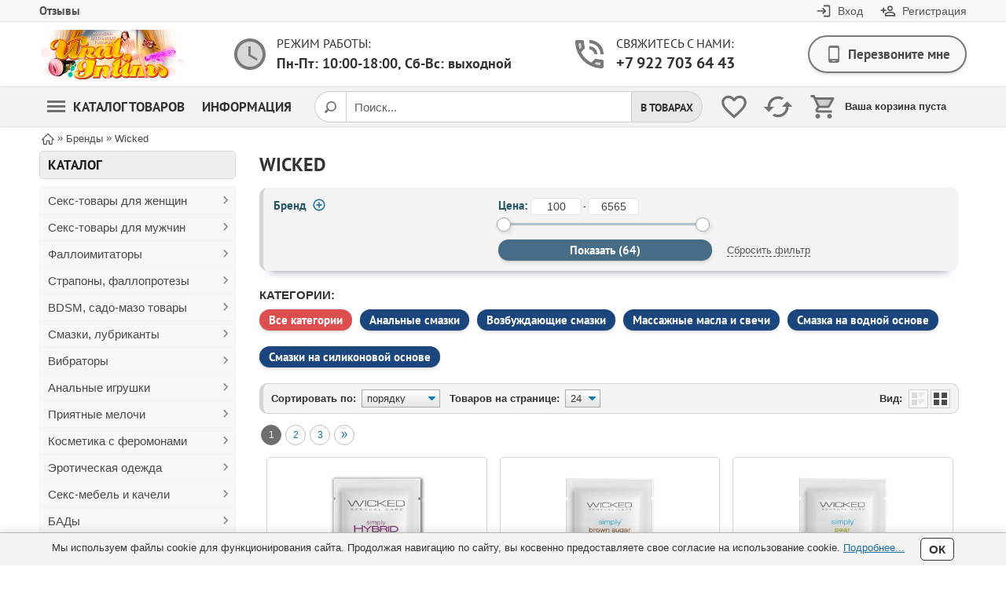

--- FILE ---
content_type: text/html; charset=UTF-8
request_url: https://uralintim.ru/brands/wicked
body_size: 40237
content:
<!DOCTYPE html> <html dir="ltr" prefix="og: http://ogp.me/ns#" lang="ru" itemscope itemtype="http://schema.org/WebPage"> <head> <base href="https://uralintim.ru/"> <meta http-equiv="X-UA-Compatible" content="IE=edge">
					<style>
		@font-face {
		  font-family: 'PT Sans';
		  font-style: normal;
		  font-display: swap;
		  font-weight: 400;
		  src: local('PT Sans'), local('PTSans-Regular'),
			   url('fonts/pt-sans-v11-latin_cyrillic-regular.woff2') format('woff2'), 
			   url('fonts/pt-sans-v11-latin_cyrillic-regular.woff') format('woff');
		}
		@font-face {
		  font-family: 'PT Sans';
		  font-style: normal;
		  font-display: swap;
		  font-weight: 700;
		  src: local('PT Sans Bold'), local('PTSans-Bold'),
			   url('fonts/pt-sans-v11-latin_cyrillic-700.woff2') format('woff2'), 
			   url('fonts/pt-sans-v11-latin_cyrillic-700.woff') format('woff');
		}
		</style>
		<style>
		.box-heading, #content > h1, .mainproduct, .h2, .heading, .button, .advertblue, .advertwhite, .advertred, .font { font-family:'PT Sans', Arial Narrow,sans-serif,Arial; }
				.comment_list li ul li, .blog_annotation li, ul.stars li, .annot ul li, .del_pay_info .description ul li, #tab1 ul li, .annotation ul li, .main-text ul li, #content .post-pg ul li, #content .page-pg ul li{ background:url("js/bullets/3.svg") 0px 1px no-repeat transparent;background-size:18px 18px; }
			</style>
																		<title>Wicked</title>    
	<meta name="description" content="Wicked на сайте Уралинтим.ру ✩ Uralintim ✩">	<meta name="keywords" content="Wicked"> 
	<link itemprop="mainEntityOfPage" href="https://uralintim.ru/brands/wicked">	<meta http-equiv="Content-Type" content="text/html;charset=UTF-8"> <meta name="rating" content="adult" /> <meta name="viewport" content="width=device-width, initial-scale=1, minimum-scale=1, maximum-scale=2, user-scalable=yes"> <meta name="format-detection" content="telephone=no"> <link rel="stylesheet" type="text/css" href="design/desktop_1/css/style.css?v=1709932151"> <link rel="stylesheet" type="text/css" href="design/desktop_1/css/17.css?v=1709146648">
		<script src="js/jquery3/jquery.js"></script> <!--canonical--><link rel="canonical" href="https://uralintim.ru/brands/wicked"><!--/canonical-->
			<link rel="next" href="https://uralintim.ru/brands/wicked?page=2">		<link href="favicon.ico" rel="icon" type="image/x-icon"> <link href="favicon.ico" rel="shortcut icon" type="image/x-icon">
			<meta name="twitter:title" property="og:title" content="Wicked"> <meta property="og:type" content="website"> <meta name="twitter:card" content="summary"> <meta property="og:url" content="https://uralintim.ru/brands/wicked"> <meta name="twitter:image" property="og:image" content="https://uralintim.ru/files/logo/logo.png?v=1709278050"> <link rel="image_src" href="https://uralintim.ru/files/logo/logo.png?v=1709278050">
		<meta name="twitter:description" property="og:description" content="Wicked на сайте Уралинтим.ру ✩ Uralintim ✩">				<meta property="og:site_name" content="Uralintim">
		<meta name="generator" content="5CMS">
	
<!-- Google tag (gtag.js) -->
<script async src="https://www.googletagmanager.com/gtag/js?id=G-FD68NK370J"></script>
<script>
  window.dataLayer = window.dataLayer || [];
  function gtag(){dataLayer.push(arguments);}
  gtag('js', new Date());

  gtag('config', 'G-FD68NK370J');
</script>

			<!-- Global site tag (gtag.js) - Google Analytics --> <script async src="https://www.googletagmanager.com/gtag/js?id=UA-7113407-3"></script> <script>
		  window.dataLayer = window.dataLayer || [];
		  function gtag(){ dataLayer.push(arguments);}
		  gtag('js', new Date());

		  gtag('config', 'UA-7113407-3');
		</script>
	</head> <body class="productsview"> <header> <div class="top-hdr"> <div class="tophm" role="toolbar">
								<div class="topmm font">
																																																																																																																																																					<a  data-page="71" href="responses" title="Отзывы">Отзывы</a>
																																																																																	</div>	
								<div id="welcome">
											<svg class="pointer" onclick="window.location='https://uralintim.ru/user/login'" xmlns="http://www.w3.org/2000/svg" enable-background="new 0 0 24 24" viewBox="0 0 24 24"><g><rect fill="none" height="24" width="24"></rect></g><g><path d="M11,7L9.6,8.4l2.6,2.6H2v2h10.2l-2.6,2.6L11,17l5-5L11,7z M20,19h-8v2h8c1.1,0,2-0.9,2-2V5c0-1.1-0.9-2-2-2h-8v2h8V19z"></path></g></svg> <span class="username" onclick="window.location='https://uralintim.ru/user/login'">Вход</span> <span class="hline"></span> <svg class="pointer" onclick="window.location='https://uralintim.ru/user/register'" viewBox="0 0 24 24"> <path d="M15,4A4,4 0 0,0 11,8A4,4 0 0,0 15,12A4,4 0 0,0 19,8A4,4 0 0,0 15,4M15,5.9C16.16,5.9 17.1,6.84 17.1,8C17.1,9.16 16.16,10.1 15,10.1A2.1,2.1 0 0,1 12.9,8A2.1,2.1 0 0,1 15,5.9M4,7V10H1V12H4V15H6V12H9V10H6V7H4M15,13C12.33,13 7,14.33 7,17V20H23V17C23,14.33 17.67,13 15,13M15,14.9C17.97,14.9 21.1,16.36 21.1,17V18.1H8.9V17C8.9,16.36 12,14.9 15,14.9Z"></path> </svg> <span class="username" onclick="window.location='https://uralintim.ru/user/register'">Регистрация</span>
									</div> </div> </div> <div id="adapt-hdr"> <div id="logo" role="banner"> <img loading="lazy" onclick="window.location='https://uralintim.ru/'" src="files/logo/logo.png?v=1709278050" title="Uralintim" alt="Uralintim"> </div> <div id="workingtime"> <div class="divider"> <svg x="0px" y="0px" width="48px" height="48px" viewBox="0 0 24 24" enable-background="new 0 0 24 24" xml:space="preserve"><g><path fill="none" d="M0,0h24v24H0V0z"/></g><g><path opacity="0.3" d="M12,4c-4.42,0-8,3.58-8,8c0,4.42,3.58,8,8,8s8-3.58,8-8C20,7.58,16.42,4,12,4z M16.25,16.15L11,13V7h1.5
								v5.25l4.5,2.67L16.25,16.15z"/><path d="M11.99,2C6.47,2,2,6.48,2,12c0,5.52,4.47,10,9.99,10C17.52,22,22,17.52,22,12C22,6.48,17.52,2,11.99,2z M12,20
								c-4.42,0-8-3.58-8-8c0-4.42,3.58-8,8-8s8,3.58,8,8C20,16.42,16.42,20,12,20z"/><polygon points="12.5,7 11,7 11,13 16.25,16.15 17,14.92 12.5,12.25 		"/></g> </svg> <div class="first-level font">Режим работы:</div> <div class="second-level font">Пн-Пт: 10:00-18:00, Сб-Вс: выходной</div> </div> </div> <div id="top_phone"> <div class="divider onephone"> <svg x="0px" y="0px" width="48px" height="48px" viewBox="0 0 24 24" enable-background="new 0 0 24 24" xml:space="preserve"><g><path fill="none" d="M0,0h24v24H0V0z"/></g><g><path opacity="0.3" d="M6.54,5h-1.5c0.09,1.32,0.34,2.58,0.75,3.79l1.2-1.21C6.75,6.75,6.6,5.88,6.54,5z"/><path opacity="0.3" d="M15.2,18.21c1.21,0.41,2.48,0.67,3.8,0.76v-1.5c-0.88-0.07-1.75-0.22-2.6-0.45L15.2,18.21z"/><g><path d="M15,12h2c0-2.76-2.24-5-5-5v2C13.66,9,15,10.34,15,12z"/><path d="M19,12h2c0-4.97-4.03-9-9-9v2C15.87,5,19,8.13,19,12z"/><path d="M20,15.5c-1.25,0-2.45-0.2-3.57-0.57c-0.1-0.03-0.21-0.05-0.31-0.05c-0.26,0-0.51,0.1-0.71,0.29l-2.2,2.2
									c-2.83-1.44-5.15-3.75-6.59-6.59l2.2-2.21c0.28-0.26,0.36-0.65,0.25-1C8.7,6.45,8.5,5.25,8.5,4c0-0.55-0.45-1-1-1H4
									C3.45,3,3,3.45,3,4c0,9.39,7.61,17,17,17c0.55,0,1-0.45,1-1v-3.5C21,15.95,20.55,15.5,20,15.5z M5.03,5h1.5
									C6.6,5.88,6.75,6.75,6.98,7.58l-1.2,1.21C5.38,7.58,5.12,6.32,5.03,5z M19,18.97c-1.32-0.09-2.6-0.35-3.8-0.76l1.2-1.2
									c0.85,0.24,1.72,0.39,2.6,0.45V18.97z"/></g></g> </svg>
											<div class="first-level font">Свяжитесь с нами:</div> <div class="second-level font pointer" onClick="window.location='tel:+79227036443'">+7 922 703 64 43</div>
									</div> </div> <div id="topcall"> <div class="topcallbutton button"> <svg viewBox="0 0 24 24"> <path fill="#000000" d="M17.25,18H6.75V4H17.25M14,21H10V20H14M16,1H8A3,3 0 0,0 5,4V20A3,3 0 0,0 8,23H16A3,3 0 0,0 19,20V4A3,3 0 0,0 16,1Z" /> </svg> <div class="callmetext font">Перезвоните мне</div> </div> </div> </div> <nav class="menu"> <div class="inner"> <ul class="super-menu"> <li class="catalog_menu"> <a class="font" href="catalog"> <span class="menu-icon"> <span></span> <span></span> <span></span> </span>
						Каталог товаров</a>
																					
								
									<ul class="dropdown-menu">
																																<li class="has_subcat"> <a title="Секс-товары для женщин" href="catalog/seks-tovary-dlya-zhenschin"> <span class="cat_name">Секс-товары для женщин</span>
													<span class="subcat_icon"><svg><use xlink:href='#arrow' /></svg></span>												</a>
																									
									<ul class="dropdown-menu">
																																<li > <a title="Вагинальные шарики" href="catalog/vaginalnye-shariki"> <span class="cat_name">Вагинальные шарики</span>
																									</a>
																							</li>
																																											<li > <a title="Помпы для клитора" href="catalog/pompy-dlya-klitora"> <span class="cat_name">Помпы для клитора</span>
																									</a>
																							</li>
																																											<li > <a title="Клиторальные стимуляторы" href="catalog/klitoralnye-stimulyatory"> <span class="cat_name">Клиторальные стимуляторы</span>
																									</a>
																							</li>
																																											<li > <a title="Виброяйцо" href="catalog/vibroyajtso"> <span class="cat_name">Виброяйцо</span>
																									</a>
																							</li>
																																											<li > <a title="Помпы и стимуляторы для груди" href="catalog/pompy-i-stimulyatory-dlya-grudi"> <span class="cat_name">Помпы и стимуляторы для груди</span>
																									</a>
																							</li>
																														</ul>
								
																							</li>
																																											<li class="has_subcat"> <a title="Секс-товары для мужчин" href="catalog/seks-tovary-dlya-muzhchin"> <span class="cat_name">Секс-товары для мужчин</span>
													<span class="subcat_icon"><svg><use xlink:href='#arrow' /></svg></span>												</a>
																									
									<ul class="dropdown-menu">
																																<li class="has_subcat"> <a title="Вагины и Мастурбаторы" href="catalog/vaginy-i-masturbatory"> <span class="cat_name">Вагины и Мастурбаторы</span>
													<span class="subcat_icon"><svg><use xlink:href='#arrow' /></svg></span>												</a>
																									
									<ul class="dropdown-menu">
																																<li > <a title="Вагины" href="catalog/vaginy"> <span class="cat_name">Вагины</span>
																									</a>
																							</li>
																														</ul>
								
																							</li>
																																											<li > <a title="Вакуумные помпы" href="catalog/vakuumnye-pompy"> <span class="cat_name">Вакуумные помпы</span>
																									</a>
																							</li>
																																											<li class="has_subcat"> <a title="Насадки и удлинители" href="catalog/nasadki-i-udliniteli"> <span class="cat_name">Насадки и удлинители</span>
													<span class="subcat_icon"><svg><use xlink:href='#arrow' /></svg></span>												</a>
																									
									<ul class="dropdown-menu">
																																<li > <a title="Насадки на член с пупырышками" href="catalog/nasadki-na-chlen-s-pupyryshkami"> <span class="cat_name">Насадки на член с пупырышками</span>
																									</a>
																							</li>
																																											<li > <a title="Удлиняющая насадка на член" href="catalog/udlinyayuschaya-nasadka-na-chlen"> <span class="cat_name">Удлиняющая насадка на член</span>
																									</a>
																							</li>
																																											<li > <a title="Открытые насадки на член" href="catalog/otkrytye-nasadki-na-chlen"> <span class="cat_name">Открытые насадки на член</span>
																									</a>
																							</li>
																																											<li > <a title="Насадки на член с вибрацией " href="catalog/nasadki-na-chlen-s-vibratsiej-"> <span class="cat_name">Насадки на член с вибрацией </span>
																									</a>
																							</li>
																														</ul>
								
																							</li>
																																											<li > <a title="Эрекционные кольца" href="catalog/erektsionnye-koltsa"> <span class="cat_name">Эрекционные кольца</span>
																									</a>
																							</li>
																																											<li > <a title="Массажеры простаты" href="catalog/massazhery-prostaty"> <span class="cat_name">Массажеры простаты</span>
																									</a>
																							</li>
																																											<li > <a title="Секс куклы" href="catalog/seks-kukly"> <span class="cat_name">Секс куклы</span>
																									</a>
																							</li>
																														</ul>
								
																							</li>
																																											<li class="has_subcat"> <a title="Фаллоимитаторы" href="catalog/falloimitatory"> <span class="cat_name">Фаллоимитаторы</span>
													<span class="subcat_icon"><svg><use xlink:href='#arrow' /></svg></span>												</a>
																									
									<ul class="dropdown-menu">
																																<li > <a title="Двухсторонний фаллоимитатор" href="catalog/dvustoronnie"> <span class="cat_name">Двусторонние</span>
																									</a>
																							</li>
																																											<li > <a title="Реалистичные фаллоимитаторы" href="catalog/realistichnye"> <span class="cat_name">Реалистичные фаллоимитаторы</span>
																									</a>
																							</li>
																																											<li > <a title="Классические дилдо" href="catalog/klassicheskie-dildo"> <span class="cat_name">Классические дилдо</span>
																									</a>
																							</li>
																																											<li > <a title="Анально-вагинальные" href="catalog/analno-vaginalnye-2"> <span class="cat_name">Анально-вагинальные</span>
																									</a>
																							</li>
																																											<li > <a title="Гиганты" href="catalog/giganty"> <span class="cat_name">Гиганты</span>
																									</a>
																							</li>
																																											<li > <a title="Стеклянные фаллосы" href="catalog/steklyannye-fallosy"> <span class="cat_name">Стеклянные фаллосы</span>
																									</a>
																							</li>
																																											<li > <a title="Стимуляторы точки G" href="catalog/stimulyatory-tochki-g"> <span class="cat_name">Стимуляторы точки G</span>
																									</a>
																							</li>
																																											<li > <a title="Фаллоимитатор на присоске" href="catalog/falloimitator-na-prisoske"> <span class="cat_name">Фаллоимитатор на присоске</span>
																									</a>
																							</li>
																																											<li > <a title="Гелевые фаллоимитаторы" href="catalog/gelevye-falloimitatory"> <span class="cat_name">Гелевые фаллоимитаторы</span>
																									</a>
																							</li>
																														</ul>
								
																							</li>
																																											<li class="has_subcat"> <a title="Страпоны, фаллопротезы" href="catalog/strapony-falloprotezy"> <span class="cat_name">Страпоны, фаллопротезы</span>
													<span class="subcat_icon"><svg><use xlink:href='#arrow' /></svg></span>												</a>
																									
									<ul class="dropdown-menu">
																																<li > <a title="Трусики и насадки" href="catalog/trusiki-i-nasadki"> <span class="cat_name">Трусики и насадки</span>
																									</a>
																							</li>
																																											<li > <a title="Женские страпоны" href="catalog/zhenskie-strapony"> <span class="cat_name">Женские страпоны</span>
																									</a>
																							</li>
																																											<li > <a title="Фаллопротезы" href="catalog/falloprotezy"> <span class="cat_name">Фаллопротезы</span>
																									</a>
																							</li>
																																											<li > <a title="Безремневые" href="catalog/bezremnevye"> <span class="cat_name">Безремневые</span>
																									</a>
																							</li>
																																											<li > <a title="Мужские страпоны" href="catalog/muzhskie-strapony"> <span class="cat_name">Мужские страпоны</span>
																									</a>
																							</li>
																														</ul>
								
																							</li>
																																											<li class="has_subcat"> <a title="BDSM, садо-мазо товары" href="catalog/bdsm-sado-mazo-tovary"> <span class="cat_name">BDSM, садо-мазо товары</span>
													<span class="subcat_icon"><svg><use xlink:href='#arrow' /></svg></span>												</a>
																									
									<ul class="dropdown-menu">
																																<li > <a title="Наручники, ошейники" href="catalog/naruchniki-oshejniki"> <span class="cat_name">Наручники, ошейники</span>
																									</a>
																							</li>
																																											<li > <a title="Интимные украшения" href="catalog/intimnye-ukrasheniya"> <span class="cat_name">Интимные украшения</span>
																									</a>
																							</li>
																																											<li > <a title="Маски, кляпы" href="catalog/maski-klyapy"> <span class="cat_name">Маски, кляпы</span>
																									</a>
																							</li>
																																											<li > <a title="Другие BDSM товары" href="catalog/drugie-bdsm-tovary"> <span class="cat_name">Другие BDSM товары</span>
																									</a>
																							</li>
																																											<li > <a title="Кнуты, плётки, хлысты" href="catalog/knuty-pletki-hlysty"> <span class="cat_name">Кнуты, плётки, хлысты</span>
																									</a>
																							</li>
																																											<li > <a title="Электростимуляторы" href="catalog/elektrostimulyatory"> <span class="cat_name">Электростимуляторы</span>
																									</a>
																							</li>
																																											<li > <a title="Медицинский фетиш" href="catalog/meditsinskij-fetish"> <span class="cat_name">Медицинский фетиш</span>
																									</a>
																							</li>
																														</ul>
								
																							</li>
																																											<li class="has_subcat"> <a title="Смазки, лубриканты" href="catalog/smazki-lubrikanty"> <span class="cat_name">Смазки, лубриканты</span>
													<span class="subcat_icon"><svg><use xlink:href='#arrow' /></svg></span>												</a>
																									
									<ul class="dropdown-menu">
																																<li > <a title="Смазка на водной основе" href="catalog/smazka-na-vodnoj-osnove"> <span class="cat_name">На водной основе</span>
																									</a>
																							</li>
																																											<li > <a title="Съедобные смазки" href="catalog/sedobnye-smazki"> <span class="cat_name">Съедобные смазки</span>
																									</a>
																							</li>
																																											<li > <a title="Пролонгаторы" href="catalog/prolongatory"> <span class="cat_name">Пролонгаторы</span>
																									</a>
																							</li>
																																											<li > <a title="Анальные смазки" href="catalog/analnye-smazki"> <span class="cat_name">Анальные смазки</span>
																									</a>
																							</li>
																																											<li > <a title="Возбуждающие смазки" href="catalog/vozbuzhdayuschie-smazki"> <span class="cat_name">Возбуждающие смазки</span>
																									</a>
																							</li>
																																											<li > <a title="Смазки на силиконовой основе" href="catalog/smazki-na-silikonovoj-osnove"> <span class="cat_name">Смазки на силиконовой основе</span>
																									</a>
																							</li>
																																											<li > <a title="Массажные масла и свечи" href="catalog/massazhnye-masla-i-svechi"> <span class="cat_name">Массажные масла и свечи</span>
																									</a>
																							</li>
																														</ul>
								
																							</li>
																																											<li class="has_subcat"> <a title="Вибраторы, вибростимуляторы" href="catalog/vibratory"> <span class="cat_name">Вибраторы</span>
													<span class="subcat_icon"><svg><use xlink:href='#arrow' /></svg></span>												</a>
																									
									<ul class="dropdown-menu">
																																<li > <a title="Вибратор реалистик" href="catalog/vibrator-realistik"> <span class="cat_name">Вибратор реалистик</span>
																									</a>
																							</li>
																																											<li > <a title="Анально-вагинальные вибраторы" href="catalog/analno-vaginalnye"> <span class="cat_name">Анально-вагинальные вибраторы</span>
																									</a>
																							</li>
																																											<li > <a title="Стимуляторы G-точки" href="catalog/stimulyatory-g-tochki"> <span class="cat_name">Стимуляторы G-точки</span>
																									</a>
																							</li>
																																											<li > <a title="Вибраторы со стимулятором клитора" href="catalog/so-stimulyatorom-klitora"> <span class="cat_name">Вибраторы со стимулятором клитора</span>
																									</a>
																							</li>
																																											<li > <a title="Вибростимуляторы, вибропульки" href="catalog/vibrostimulyatory-vibropulki"> <span class="cat_name">Вибростимуляторы, вибропульки</span>
																									</a>
																							</li>
																																											<li > <a title="Большие вибраторы" href="catalog/bolshie-vibratory"> <span class="cat_name">Большие вибраторы</span>
																									</a>
																							</li>
																																											<li > <a title="Водонепроницаемые" href="catalog/vodonepronitsaemye"> <span class="cat_name">Водонепроницаемые</span>
																									</a>
																							</li>
																																											<li > <a title="Вращающиеся (ротаторы)" href="catalog/vraschayuschiesya-rotatory"> <span class="cat_name">Вращающиеся (ротаторы)</span>
																									</a>
																							</li>
																																											<li > <a title="Классические" href="catalog/klassicheskie"> <span class="cat_name">Классические</span>
																									</a>
																							</li>
																																											<li > <a title="Вибраторы на радиоуправлении" href="catalog/s-radioupravleniem"> <span class="cat_name">Вибраторы на радиоуправлении</span>
																									</a>
																							</li>
																																											<li > <a title="Hi-tech" href="catalog/hi-tech"> <span class="cat_name">Hi-tech</span>
																									</a>
																							</li>
																																											<li > <a title="Вибраторы для двоих" href="catalog/dlya-dvoih"> <span class="cat_name">Вибраторы для двоих</span>
																									</a>
																							</li>
																																											<li > <a title="Вибронаборы" href="catalog/vibronabory"> <span class="cat_name">Вибронаборы</span>
																									</a>
																							</li>
																																											<li > <a title="Двусторонние вибраторы" href="catalog/dvustoronnie-2"> <span class="cat_name">Двусторонние вибраторы</span>
																									</a>
																							</li>
																																											<li > <a title="Большой вибратор" href="catalog/bolshoj-vibrator"> <span class="cat_name">Большой вибратор</span>
																									</a>
																							</li>
																														</ul>
								
																							</li>
																																											<li class="has_subcat"> <a title="Анальные игрушки" href="catalog/analnye-igrushki"> <span class="cat_name">Анальные игрушки</span>
													<span class="subcat_icon"><svg><use xlink:href='#arrow' /></svg></span>												</a>
																									
									<ul class="dropdown-menu">
																																<li > <a title="Надувные расширители" href="catalog/naduvnye-rasshiriteli"> <span class="cat_name">Надувные расширители</span>
																									</a>
																							</li>
																																											<li > <a title="Анальные стимуляторы без вибрации" href="catalog/analnye-stimulyatory-bez-vibratsii"> <span class="cat_name">Анальные стимуляторы без вибрации</span>
																									</a>
																							</li>
																																											<li > <a title="Анальные пробки" href="catalog/analnye-probki"> <span class="cat_name">Анальные пробки</span>
																									</a>
																							</li>
																																											<li > <a title="Анальные фаллоимитаторы" href="catalog/analnye-falloimitatory"> <span class="cat_name">Анальные фаллоимитаторы</span>
																									</a>
																							</li>
																																											<li > <a title="Анальные вибраторы" href="catalog/analnye-vibratory"> <span class="cat_name">Анальные вибраторы</span>
																									</a>
																							</li>
																																											<li > <a title="Анальные шарики, цепочки" href="catalog/analnye-shariki-tsepochki"> <span class="cat_name">Анальные шарики, цепочки</span>
																									</a>
																							</li>
																																											<li > <a title="Стеклянные и металлические" href="catalog/steklyannye-i-metallicheskie"> <span class="cat_name">Стеклянные и металлические</span>
																									</a>
																							</li>
																																											<li > <a title="Фистинг" href="catalog/fisting"> <span class="cat_name">Фистинг</span>
																									</a>
																							</li>
																														</ul>
								
																							</li>
																																											<li class="has_subcat"> <a title="Приятные мелочи" href="catalog/priyatnye-melochi"> <span class="cat_name">Приятные мелочи</span>
													<span class="subcat_icon"><svg><use xlink:href='#arrow' /></svg></span>												</a>
																									
									<ul class="dropdown-menu">
																																<li > <a title="Презервативы" href="catalog/prezervativy"> <span class="cat_name">Презервативы</span>
																									</a>
																							</li>
																																											<li > <a title="Эротические сувениры" href="catalog/eroticheskie-suveniry"> <span class="cat_name">Эротические сувениры</span>
																									</a>
																							</li>
																																											<li > <a title="Интимная гигиена" href="catalog/intimnaya-gigiena"> <span class="cat_name">Интимная гигиена</span>
																									</a>
																							</li>
																																											<li > <a title="Эротические наборы" href="catalog/eroticheskie-nabory"> <span class="cat_name">Эротические наборы</span>
																									</a>
																							</li>
																																											<li > <a title="Эротические игры" href="catalog/eroticheskie-igry"> <span class="cat_name">Эротические игры</span>
																									</a>
																							</li>
																																											<li > <a title="Элементы питания и аксессуары" href="catalog/elementy-pitaniya-i-aksessuary"> <span class="cat_name">Элементы питания и аксессуары</span>
																									</a>
																							</li>
																																											<li > <a title="Возбуждающие средства (не БАДы)" href="catalog/vozbuzhdayuschie-sredstva-ne-bady"> <span class="cat_name">Возбуждающие средства (не БАДы)</span>
																									</a>
																							</li>
																																											<li > <a title="Маски, антисептики" href="catalog/maski-antiseptiki"> <span class="cat_name">Маски, антисептики</span>
																									</a>
																							</li>
																														</ul>
								
																							</li>
																																											<li class="has_subcat"> <a title="Косметика с феромонами" href="catalog/kosmetika-s-feromonami"> <span class="cat_name">Косметика с феромонами</span>
													<span class="subcat_icon"><svg><use xlink:href='#arrow' /></svg></span>												</a>
																									
									<ul class="dropdown-menu">
																																<li > <a title="Концентраты феромонов" href="catalog/kontsentraty-feromonov"> <span class="cat_name">Концентраты феромонов</span>
																									</a>
																							</li>
																																											<li > <a title="Средства по уходу за телом, косметика" href="catalog/sredstva-po-uhodu-za-telom-kosmetika"> <span class="cat_name">Средства по уходу за телом, косметика</span>
																									</a>
																							</li>
																																											<li > <a title="Духи и смазки для женщин" href="catalog/duhi-i-smazki-dlya-zhenschin"> <span class="cat_name">Духи и смазки для женщин</span>
																									</a>
																							</li>
																																											<li > <a title="Духи и смазки для мужчин" href="catalog/duhi-i-smazki-dlya-muzhchin"> <span class="cat_name">Духи и смазки для мужчин</span>
																									</a>
																							</li>
																														</ul>
								
																							</li>
																																											<li class="has_subcat"> <a title="Эротическая одежда" href="catalog/eroticheskaya-odezhda"> <span class="cat_name">Эротическая одежда</span>
													<span class="subcat_icon"><svg><use xlink:href='#arrow' /></svg></span>												</a>
																									
									<ul class="dropdown-menu">
																																<li > <a title="Трусики и шорты" href="catalog/trusiki-i-shorty"> <span class="cat_name">Трусики и шорты</span>
																									</a>
																							</li>
																																											<li class="has_subcat"> <a title="Игровые эротические костюмы" href="catalog/igrovye-eroticheskie-kostyumy"> <span class="cat_name">Игровые эротические костюмы</span>
													<span class="subcat_icon"><svg><use xlink:href='#arrow' /></svg></span>												</a>
																									
									<ul class="dropdown-menu">
																																<li > <a title="Мужские эротические костюмы" href="catalog/muzhskie-eroticheskie-kostyumy"> <span class="cat_name">Мужские эротические костюмы</span>
																									</a>
																							</li>
																																											<li class="has_subcat"> <a title="Женские эротические костюмы" href="catalog/zhenskie-eroticheskie-kostyumy"> <span class="cat_name">Женские эротические костюмы</span>
													<span class="subcat_icon"><svg><use xlink:href='#arrow' /></svg></span>												</a>
																									
									<ul class="dropdown-menu">
																																<li > <a title="Эротический костюм медсестры" href="catalog/eroticheskij-kostyum-medsestry"> <span class="cat_name">Эротический костюм медсестры</span>
																									</a>
																							</li>
																																											<li > <a title="Костюм полицейского женский" href="catalog/kostyum-politsejskogo-zhenskij"> <span class="cat_name">Костюм полицейского женский</span>
																									</a>
																							</li>
																																											<li > <a title="Костюм горничной" href="catalog/kostyum-gornichnoj"> <span class="cat_name">Костюм горничной</span>
																									</a>
																							</li>
																																											<li > <a title="Костюм школьницы" href="catalog/kostyum-shkolnitsy"> <span class="cat_name">Костюм школьницы</span>
																									</a>
																							</li>
																																											<li > <a title="Эротический костюм невесты" href="catalog/eroticheskij-kostyum-nevesty"> <span class="cat_name">Эротический костюм невесты</span>
																									</a>
																							</li>
																														</ul>
								
																							</li>
																																											<li > <a title="Эротические маски" href="catalog/eroticheskie-maski"> <span class="cat_name">Эротические маски</span>
																									</a>
																							</li>
																																											<li > <a title="Ободоки с ушками" href="catalog/obodoki-s-ushkami"> <span class="cat_name">Ободоки с ушками</span>
																									</a>
																							</li>
																														</ul>
								
																							</li>
																																											<li > <a title="Беби-долл сорочки" href="catalog/bebi-doll-sorochki"> <span class="cat_name">Беби-долл сорочки</span>
																									</a>
																							</li>
																																											<li > <a title="Эротические боди-комбинезоны" href="catalog/bodi-i-kombinezony"> <span class="cat_name">Эротические боди-комбинезоны</span>
																									</a>
																							</li>
																																											<li > <a title="Бюстье и бра" href="catalog/byuste-i-bra"> <span class="cat_name">Бюстье и бра</span>
																									</a>
																							</li>
																																											<li > <a title="Чулки и колготки" href="catalog/chulki-i-kolgotki"> <span class="cat_name">Чулки и колготки</span>
																									</a>
																							</li>
																																											<li class="has_subcat"> <a title="Эротческое мужское белье" href="catalog/erotcheskoe-muzhskoe-bele"> <span class="cat_name">Эротческое мужское белье</span>
													<span class="subcat_icon"><svg><use xlink:href='#arrow' /></svg></span>												</a>
																									
									<ul class="dropdown-menu">
																																<li > <a title="Мужские трусы танга" href="catalog/muzhskie-trusy-tanga"> <span class="cat_name">Мужские трусы танга</span>
																									</a>
																							</li>
																																											<li > <a title="Трусы стринги мужские" href="catalog/trusy-stringi-muzhskie"> <span class="cat_name">Трусы стринги мужские</span>
																									</a>
																							</li>
																														</ul>
								
																							</li>
																																											<li > <a title="Перчатки и аксессуары" href="catalog/perchatki-i-aksessuary"> <span class="cat_name">Перчатки и аксессуары</span>
																									</a>
																							</li>
																																											<li > <a title="Купальники" href="catalog/kupalniki"> <span class="cat_name">Купальники</span>
																									</a>
																							</li>
																																											<li > <a title="Бикини и комплекты" href="catalog/bikini-i-komplekty"> <span class="cat_name">Бикини и комплекты</span>
																									</a>
																							</li>
																																											<li > <a title="Эротическое платье" href="catalog/eroticheskoe-plate"> <span class="cat_name">Эротическое платье</span>
																									</a>
																							</li>
																																											<li > <a title="Beauty-аксессуары" href="catalog/beauty-aksessuary"> <span class="cat_name">Beauty-аксессуары</span>
																									</a>
																							</li>
																																											<li > <a title="БОЛЬШИЕ размеры" href="catalog/bolshie-razmery"> <span class="cat_name">БОЛЬШИЕ размеры</span>
																									</a>
																							</li>
																																											<li > <a title="Корсеты и грации" href="catalog/korsety-i-gratsii"> <span class="cat_name">Корсеты и грации</span>
																									</a>
																							</li>
																																											<li > <a title="Халаты и пеньюары" href="catalog/halaty-i-penyuary"> <span class="cat_name">Халаты и пеньюары</span>
																									</a>
																							</li>
																																											<li > <a title="Одежда из винила" href="catalog/odezhda-iz-vinila"> <span class="cat_name">Одежда из винила</span>
																									</a>
																							</li>
																														</ul>
								
																							</li>
																																											<li class="has_subcat"> <a title="Секс-мебель и качели" href="catalog/seks-mebel-i-kacheli"> <span class="cat_name">Секс-мебель и качели</span>
													<span class="subcat_icon"><svg><use xlink:href='#arrow' /></svg></span>												</a>
																									
									<ul class="dropdown-menu">
																																<li > <a title="Секс-качели" href="catalog/seks-kacheli"> <span class="cat_name">Секс-качели</span>
																									</a>
																							</li>
																																											<li > <a title="Секс-мебель" href="catalog/seks-mebel"> <span class="cat_name">Секс-мебель</span>
																									</a>
																							</li>
																																											<li > <a title="Секс-машины" href="catalog/seks-mashiny"> <span class="cat_name">Секс-машины</span>
																									</a>
																							</li>
																														</ul>
								
																							</li>
																																											<li class="has_subcat"> <a title="БАДы" href="catalog/bady"> <span class="cat_name">БАДы</span>
													<span class="subcat_icon"><svg><use xlink:href='#arrow' /></svg></span>												</a>
																									
									<ul class="dropdown-menu">
																																<li > <a title="Возбуждающие средства для мужчин" href="catalog/vozbuzhdayuschie-sredstva-dlya-muzhchin"> <span class="cat_name">Возбуждающие средства для мужчин</span>
																									</a>
																							</li>
																																											<li > <a title="Возбуждающие средства для женщин" href="catalog/vozbuzhdayuschie-sredstva-dlya-zhenschin"> <span class="cat_name">Возбуждающие средства для женщин</span>
																									</a>
																							</li>
																																											<li > <a title="Возбуждающие средства для двоих" href="catalog/vozbuzhdayuschie-sredstva-dlya-dvoih"> <span class="cat_name">Возбуждающие средства для двоих</span>
																									</a>
																							</li>
																																											<li > <a title="Общеукрепляющие средства" href="catalog/obscheukreplyayuschie"> <span class="cat_name">Общеукрепляющие средства</span>
																									</a>
																							</li>
																														</ul>
								
																							</li>
																														</ul>
								
																		</li>

										<li> <a class="font" href="m-info">Информация</a> <ul class="dropdown-menu">
																	
																	
																							<li > <a href="about" title="О компании">О компании</a> </li>
										
																	
																	
																	
																	
																	
																	
																	
																	
																	
																	
																							<li > <a href="pay" title="Оплата и доставка">Оплата и доставка</a> </li>
										
																	
																	
																	
																	
																	
													</ul> </li>
					 				</ul>
								<div class="cart pointer" onClick="window.location='https://uralintim.ru/cart'"> <svg fill="#FFFFFF" x="0px" y="0px" width="36px" height="36px" viewBox="0 0 24 24" enable-background="new 0 0 24 24" xml:space="preserve"><g><path fill="none" d="M0,0h24v24H0V0z"/></g><g><polygon opacity="0.3" points="15.55,11 18.31,6 6.16,6 8.53,11 		"/><g><path d="M15.55,13c0.75,0,1.41-0.41,1.75-1.03l3.58-6.49C21.25,4.82,20.77,4,20.01,4H5.21L4.27,2H1v2h2l3.6,7.59l-1.35,2.44
									C4.52,15.37,5.48,17,7,17h12v-2H7l1.1-2H15.55z M6.16,6h12.15l-2.76,5H8.53L6.16,6z"/><path d="M7,18c-1.1,0-1.99,0.9-1.99,2c0,1.1,0.89,2,1.99,2c1.1,0,2-0.9,2-2C9,18.9,8.1,18,7,18z"/><path d="M17,18c-1.1,0-1.99,0.9-1.99,2c0,1.1,0.89,2,1.99,2c1.1,0,2-0.9,2-2C19,18.9,18.1,18,17,18z"/></g></g> </svg> <div id="cart_informer">
						<!-- incl. cart_informer --> <!--noindex-->
			<div class="empty_cart">Ваша корзина пуста</div>
	
	<div style="display:none"> <div id="data"> <div class="heading">
            В вашей корзине:
			</div> <div class="cartt_content">
							<span id="cart_total">Ваша корзина пуста</span> <div class="checkout"> <div class="button grey m" onClick="Fancybox.close();">Продолжить покупки</div> </div>
						</div> </div> </div> <!--/noindex--> <!-- incl. cart_informer @ -->					</div> </div>
				
				<div class="topinfowrapper">
											<div id="compare_informer">
							<!-- incl. comparemain_informer -->
	<div class="svgwrapper" title="Сравнение"> <svg viewBox="0 0 24 24"> <path d="M19 8l-4 4h3c0 3.31-2.69 6-6 6-1.01 0-1.97-.25-2.8-.7l-1.46 1.46C8.97 19.54 10.43 20 12 20c4.42 0 8-3.58 8-8h3l-4-4zM6 12c0-3.31 2.69-6 6-6 1.01 0 1.97.25 2.8.7l1.46-1.46C15.03 4.46 13.57 4 12 4c-4.42 0-8 3.58-8 8H1l4 4 4-4H6z"/> <path d="M0 0h24v24H0z" fill="none"/> </svg> </div>
<!-- incl. comparemain_informer @ -->						</div> <div id="wishlist">
							<!-- incl. wishlist_informer -->
	<div class="svgwrapper" title="Избранное"> <svg viewBox='0 0 24 24'> <path d='M0 0h24v24H0z' fill='none'/> <path d='M16.5 3c-1.74 0-3.41.81-4.5 2.09C10.91 3.81 9.24 3 7.5 3 4.42 3 2 5.42 2 8.5c0 3.78 3.4 6.86 8.55 11.54L12 21.35l1.45-1.32C18.6 15.36 22 12.28 22 8.5 22 5.42 19.58 3 16.5 3zm-4.4 15.55l-.1.1-.1-.1C7.14 14.24 4 11.39 4 8.5 4 6.5 5.5 5 7.5 5c1.54 0 3.04.99 3.57 2.36h1.87C13.46 5.99 14.96 5 16.5 5c2 0 3.5 1.5 3.5 3.5 0 2.89-3.14 5.74-7.9 10.05z'/> </svg> </div>
<!-- incl. wishlist_informer @ -->						</div>
					
				</div> <div id="search" role="search">
																	<form action="products">
																	<input class="button_search" value="" type="submit" aria-label="Поиск"> <input class="input_search newsearch" type="text" name="keyword" value="" placeholder="Поиск..." autocomplete="off"> </form> <div class="searchchoose font">
																					в товарах
																		</div>
										<ul class="listsearch font">
						<li data-type="blog">в блоге</li>						<li data-type="articles">в статьях</li>						<li data-type="services">в услугах</li>						<li data-type="products">в товарах</li>						<li data-type="tags">в тегах</li>					</ul>
									</div> </div> </nav> </header>
	
	
	<div id="container">
					<div class="side-shade2"></div>
						<div class="breadcrumb" itemscope itemtype="http://schema.org/BreadcrumbList"> <span class="home" itemscope itemprop="itemListElement" itemtype="http://schema.org/ListItem"><a itemprop="item" href="https://uralintim.ru" title="Главная"><svg viewBox="0 0 486.988 486.988" width="16px" height="16px"><path fill="currentColor" d="M16.822,284.968h39.667v158.667c0,9.35,7.65,17,17,17h116.167c9.35,0,17-7.65,17-17V327.468h70.833v116.167c0,9.35,7.65,17,17,17h110.5c9.35,0,17-7.65,17-17V284.968h48.167c6.8,0,13.033-4.25,15.583-10.483c2.55-6.233,1.133-13.6-3.683-18.417L260.489,31.385c-6.517-6.517-17.283-6.8-23.8-0.283L5.206,255.785c-5.1,4.817-6.517,12.183-3.967,18.7C3.789,281.001,10.022,284.968,16.822,284.968zM248.022,67.368l181.333,183.6h-24.367c-9.35,0-17,7.65-17,17v158.667h-76.5V310.468c0-9.35-7.65-17-17-17H189.656c-9.35,0-17,7.65-17,17v116.167H90.489V267.968c0-9.35-7.65-17-17-17H58.756L248.022,67.368z"></path></svg><link itemprop="name" content="Главная" href="https://uralintim.ru" property=''></a><meta itemprop="position" content="1"></span>
															» <span itemscope itemprop="itemListElement" itemtype="http://schema.org/ListItem"><a itemprop="item" href="brands" title="Бренды"><span itemprop="name">Бренды</span></a><meta itemprop="position" content="2"></span>
						»  <span itemscope itemprop="itemListElement" itemtype="http://schema.org/ListItem"><link itemprop="item" href="brands/wicked"><span itemprop="name">Wicked</span><meta itemprop="position" content="3"></span>
												</div> <div id="column-left" role="complementary" itemscope itemtype="http://schema.org/WPSideBar">
																		<noindex>
<!-- incl. mcatalog --> <div class="box-heading products_catalog">Каталог</div> <div class="box-category" role="navigation" itemscope itemtype="https://www.schema.org/SiteNavigationElement">
	
	
	<div class="cats_wrapper level_1">
							<div itemprop="name" class="cat_item "> <a class="name" itemprop="url" href="catalog/seks-tovary-dlya-zhenschin" data-category="21" title="Секс-товары для женщин" >Секс-товары для женщин</a>
				<span class="expand_subs"><svg><use xlink:href='#arrow' /></svg></span>			</div>
			
	<div class="cats_wrapper level_2">
							<div itemprop="name" class="cat_item "> <a class="name" itemprop="url" href="catalog/vaginalnye-shariki" data-category="22" title="Вагинальные шарики" >Вагинальные шарики</a>
							</div>
												<div itemprop="name" class="cat_item "> <a class="name" itemprop="url" href="catalog/pompy-dlya-klitora" data-category="44" title="Помпы для клитора" >Помпы для клитора</a>
							</div>
												<div itemprop="name" class="cat_item "> <a class="name" itemprop="url" href="catalog/klitoralnye-stimulyatory" data-category="46" title="Клиторальные стимуляторы" >Клиторальные стимуляторы</a>
							</div>
												<div itemprop="name" class="cat_item "> <a class="name" itemprop="url" href="catalog/vibroyajtso" data-category="77" title="Виброяйцо" >Виброяйцо</a>
							</div>
												<div itemprop="name" class="cat_item "> <a class="name" itemprop="url" href="catalog/pompy-i-stimulyatory-dlya-grudi" data-category="79" title="Помпы и стимуляторы для груди" >Помпы и стимуляторы для груди</a>
							</div>
								</div>
										<div itemprop="name" class="cat_item "> <a class="name" itemprop="url" href="catalog/seks-tovary-dlya-muzhchin" data-category="42" title="Секс-товары для мужчин" >Секс-товары для мужчин</a>
				<span class="expand_subs"><svg><use xlink:href='#arrow' /></svg></span>			</div>
			
	<div class="cats_wrapper level_2">
							<div itemprop="name" class="cat_item "> <a class="name" itemprop="url" href="catalog/vaginy-i-masturbatory" data-category="43" title="Вагины и Мастурбаторы" >Вагины и Мастурбаторы</a>
				<span class="expand_subs"><svg><use xlink:href='#arrow' /></svg></span>			</div>
			
	<div class="cats_wrapper level_3">
							<div itemprop="name" class="cat_item "> <a class="name" itemprop="url" href="catalog/vaginy" data-category="58" title="Вагины" >Вагины</a>
							</div>
								</div>
										<div itemprop="name" class="cat_item "> <a class="name" itemprop="url" href="catalog/vakuumnye-pompy" data-category="45" title="Вакуумные помпы" >Вакуумные помпы</a>
							</div>
												<div itemprop="name" class="cat_item "> <a class="name" itemprop="url" href="catalog/nasadki-i-udliniteli" data-category="47" title="Насадки и удлинители" >Насадки и удлинители</a>
				<span class="expand_subs"><svg><use xlink:href='#arrow' /></svg></span>			</div>
			
	<div class="cats_wrapper level_3">
							<div itemprop="name" class="cat_item "> <a class="name" itemprop="url" href="catalog/nasadki-na-chlen-s-pupyryshkami" data-category="127" title="Насадки на член с пупырышками" >Насадки на член с пупырышками</a>
							</div>
												<div itemprop="name" class="cat_item "> <a class="name" itemprop="url" href="catalog/udlinyayuschaya-nasadka-na-chlen" data-category="128" title="Удлиняющая насадка на член" >Удлиняющая насадка на член</a>
							</div>
												<div itemprop="name" class="cat_item "> <a class="name" itemprop="url" href="catalog/otkrytye-nasadki-na-chlen" data-category="129" title="Открытые насадки на член" >Открытые насадки на член</a>
							</div>
												<div itemprop="name" class="cat_item "> <a class="name" itemprop="url" href="catalog/nasadki-na-chlen-s-vibratsiej-" data-category="130" title="Насадки на член с вибрацией " >Насадки на член с вибрацией </a>
							</div>
								</div>
										<div itemprop="name" class="cat_item "> <a class="name" itemprop="url" href="catalog/erektsionnye-koltsa" data-category="53" title="Эрекционные кольца" >Эрекционные кольца</a>
							</div>
												<div itemprop="name" class="cat_item "> <a class="name" itemprop="url" href="catalog/massazhery-prostaty" data-category="74" title="Массажеры простаты" >Массажеры простаты</a>
							</div>
												<div itemprop="name" class="cat_item "> <a class="name" itemprop="url" href="catalog/seks-kukly" data-category="104" title="Секс куклы" >Секс куклы</a>
							</div>
								</div>
										<div itemprop="name" class="cat_item "> <a class="name" itemprop="url" href="catalog/falloimitatory" data-category="19" title="Фаллоимитаторы" >Фаллоимитаторы</a>
				<span class="expand_subs"><svg><use xlink:href='#arrow' /></svg></span>			</div>
			
	<div class="cats_wrapper level_2">
							<div itemprop="name" class="cat_item "> <a class="name" itemprop="url" href="catalog/dvustoronnie" data-category="20" title="Двухсторонний фаллоимитатор" >Двусторонние</a>
							</div>
												<div itemprop="name" class="cat_item "> <a class="name" itemprop="url" href="catalog/realistichnye" data-category="23" title="Реалистичные фаллоимитаторы" >Реалистичные фаллоимитаторы</a>
							</div>
												<div itemprop="name" class="cat_item "> <a class="name" itemprop="url" href="catalog/klassicheskie-dildo" data-category="37" title="Классические дилдо" >Классические дилдо</a>
							</div>
												<div itemprop="name" class="cat_item "> <a class="name" itemprop="url" href="catalog/analno-vaginalnye-2" data-category="40" title="Анально-вагинальные" >Анально-вагинальные</a>
							</div>
												<div itemprop="name" class="cat_item "> <a class="name" itemprop="url" href="catalog/giganty" data-category="55" title="Гиганты" >Гиганты</a>
							</div>
												<div itemprop="name" class="cat_item "> <a class="name" itemprop="url" href="catalog/steklyannye-fallosy" data-category="68" title="Стеклянные фаллосы" >Стеклянные фаллосы</a>
							</div>
												<div itemprop="name" class="cat_item "> <a class="name" itemprop="url" href="catalog/stimulyatory-tochki-g" data-category="81" title="Стимуляторы точки G" >Стимуляторы точки G</a>
							</div>
												<div itemprop="name" class="cat_item "> <a class="name" itemprop="url" href="catalog/falloimitator-na-prisoske" data-category="140" title="Фаллоимитатор на присоске" >Фаллоимитатор на присоске</a>
							</div>
												<div itemprop="name" class="cat_item "> <a class="name" itemprop="url" href="catalog/gelevye-falloimitatory" data-category="143" title="Гелевые фаллоимитаторы" >Гелевые фаллоимитаторы</a>
							</div>
								</div>
										<div itemprop="name" class="cat_item "> <a class="name" itemprop="url" href="catalog/strapony-falloprotezy" data-category="24" title="Страпоны, фаллопротезы" >Страпоны, фаллопротезы</a>
				<span class="expand_subs"><svg><use xlink:href='#arrow' /></svg></span>			</div>
			
	<div class="cats_wrapper level_2">
							<div itemprop="name" class="cat_item "> <a class="name" itemprop="url" href="catalog/trusiki-i-nasadki" data-category="25" title="Трусики и насадки" >Трусики и насадки</a>
							</div>
												<div itemprop="name" class="cat_item "> <a class="name" itemprop="url" href="catalog/zhenskie-strapony" data-category="26" title="Женские страпоны" >Женские страпоны</a>
							</div>
												<div itemprop="name" class="cat_item "> <a class="name" itemprop="url" href="catalog/falloprotezy" data-category="57" title="Фаллопротезы" >Фаллопротезы</a>
							</div>
												<div itemprop="name" class="cat_item "> <a class="name" itemprop="url" href="catalog/bezremnevye" data-category="65" title="Безремневые" >Безремневые</a>
							</div>
												<div itemprop="name" class="cat_item "> <a class="name" itemprop="url" href="catalog/muzhskie-strapony" data-category="80" title="Мужские страпоны" >Мужские страпоны</a>
							</div>
								</div>
										<div itemprop="name" class="cat_item "> <a class="name" itemprop="url" href="catalog/bdsm-sado-mazo-tovary" data-category="27" title="BDSM, садо-мазо товары" >BDSM, садо-мазо товары</a>
				<span class="expand_subs"><svg><use xlink:href='#arrow' /></svg></span>			</div>
			
	<div class="cats_wrapper level_2">
							<div itemprop="name" class="cat_item "> <a class="name" itemprop="url" href="catalog/naruchniki-oshejniki" data-category="28" title="Наручники, ошейники" >Наручники, ошейники</a>
							</div>
												<div itemprop="name" class="cat_item "> <a class="name" itemprop="url" href="catalog/intimnye-ukrasheniya" data-category="48" title="Интимные украшения" >Интимные украшения</a>
							</div>
												<div itemprop="name" class="cat_item "> <a class="name" itemprop="url" href="catalog/maski-klyapy" data-category="66" title="Маски, кляпы" >Маски, кляпы</a>
							</div>
												<div itemprop="name" class="cat_item "> <a class="name" itemprop="url" href="catalog/drugie-bdsm-tovary" data-category="70" title="Другие BDSM товары" >Другие BDSM товары</a>
							</div>
												<div itemprop="name" class="cat_item "> <a class="name" itemprop="url" href="catalog/knuty-pletki-hlysty" data-category="71" title="Кнуты, плётки, хлысты" >Кнуты, плётки, хлысты</a>
							</div>
												<div itemprop="name" class="cat_item "> <a class="name" itemprop="url" href="catalog/elektrostimulyatory" data-category="106" title="Электростимуляторы" >Электростимуляторы</a>
							</div>
												<div itemprop="name" class="cat_item "> <a class="name" itemprop="url" href="catalog/meditsinskij-fetish" data-category="115" title="Медицинский фетиш" >Медицинский фетиш</a>
							</div>
								</div>
										<div itemprop="name" class="cat_item "> <a class="name" itemprop="url" href="catalog/smazki-lubrikanty" data-category="29" title="Смазки, лубриканты" >Смазки, лубриканты</a>
				<span class="expand_subs"><svg><use xlink:href='#arrow' /></svg></span>			</div>
			
	<div class="cats_wrapper level_2">
							<div itemprop="name" class="cat_item "> <a class="name" itemprop="url" href="catalog/smazka-na-vodnoj-osnove" data-category="30" title="Смазка на водной основе" >На водной основе</a>
							</div>
												<div itemprop="name" class="cat_item "> <a class="name" itemprop="url" href="catalog/sedobnye-smazki" data-category="126" title="Съедобные смазки" >Съедобные смазки</a>
							</div>
												<div itemprop="name" class="cat_item "> <a class="name" itemprop="url" href="catalog/prolongatory" data-category="31" title="Пролонгаторы" >Пролонгаторы</a>
							</div>
												<div itemprop="name" class="cat_item "> <a class="name" itemprop="url" href="catalog/analnye-smazki" data-category="49" title="Анальные смазки" >Анальные смазки</a>
							</div>
												<div itemprop="name" class="cat_item "> <a class="name" itemprop="url" href="catalog/vozbuzhdayuschie-smazki" data-category="50" title="Возбуждающие смазки" >Возбуждающие смазки</a>
							</div>
												<div itemprop="name" class="cat_item "> <a class="name" itemprop="url" href="catalog/smazki-na-silikonovoj-osnove" data-category="78" title="Смазки на силиконовой основе" >Смазки на силиконовой основе</a>
							</div>
												<div itemprop="name" class="cat_item "> <a class="name" itemprop="url" href="catalog/massazhnye-masla-i-svechi" data-category="90" title="Массажные масла и свечи" >Массажные масла и свечи</a>
							</div>
								</div>
										<div itemprop="name" class="cat_item "> <a class="name" itemprop="url" href="catalog/vibratory" data-category="32" title="Вибраторы, вибростимуляторы" >Вибраторы</a>
				<span class="expand_subs"><svg><use xlink:href='#arrow' /></svg></span>			</div>
			
	<div class="cats_wrapper level_2">
							<div itemprop="name" class="cat_item "> <a class="name" itemprop="url" href="catalog/vibrator-realistik" data-category="33" title="Вибратор реалистик" >Вибратор реалистик</a>
							</div>
												<div itemprop="name" class="cat_item "> <a class="name" itemprop="url" href="catalog/analno-vaginalnye" data-category="36" title="Анально-вагинальные вибраторы" >Анально-вагинальные вибраторы</a>
							</div>
												<div itemprop="name" class="cat_item "> <a class="name" itemprop="url" href="catalog/stimulyatory-g-tochki" data-category="54" title="Стимуляторы G-точки" >Стимуляторы G-точки</a>
							</div>
												<div itemprop="name" class="cat_item "> <a class="name" itemprop="url" href="catalog/so-stimulyatorom-klitora" data-category="59" title="Вибраторы со стимулятором клитора" >Вибраторы со стимулятором клитора</a>
							</div>
												<div itemprop="name" class="cat_item "> <a class="name" itemprop="url" href="catalog/vibrostimulyatory-vibropulki" data-category="67" title="Вибростимуляторы, вибропульки" >Вибростимуляторы, вибропульки</a>
							</div>
												<div itemprop="name" class="cat_item "> <a class="name" itemprop="url" href="catalog/bolshie-vibratory" data-category="75" title="Большие вибраторы" >Большие вибраторы</a>
							</div>
												<div itemprop="name" class="cat_item "> <a class="name" itemprop="url" href="catalog/vodonepronitsaemye" data-category="76" title="Водонепроницаемые" >Водонепроницаемые</a>
							</div>
												<div itemprop="name" class="cat_item "> <a class="name" itemprop="url" href="catalog/vraschayuschiesya-rotatory" data-category="92" title="Вращающиеся (ротаторы)" >Вращающиеся (ротаторы)</a>
							</div>
												<div itemprop="name" class="cat_item "> <a class="name" itemprop="url" href="catalog/klassicheskie" data-category="93" title="Классические" >Классические</a>
							</div>
												<div itemprop="name" class="cat_item "> <a class="name" itemprop="url" href="catalog/s-radioupravleniem" data-category="105" title="Вибраторы на радиоуправлении" >Вибраторы на радиоуправлении</a>
							</div>
												<div itemprop="name" class="cat_item "> <a class="name" itemprop="url" href="catalog/hi-tech" data-category="108" title="Hi-tech" >Hi-tech</a>
							</div>
												<div itemprop="name" class="cat_item "> <a class="name" itemprop="url" href="catalog/dlya-dvoih" data-category="111" title="Вибраторы для двоих" >Вибраторы для двоих</a>
							</div>
												<div itemprop="name" class="cat_item "> <a class="name" itemprop="url" href="catalog/vibronabory" data-category="112" title="Вибронаборы" >Вибронаборы</a>
							</div>
												<div itemprop="name" class="cat_item "> <a class="name" itemprop="url" href="catalog/dvustoronnie-2" data-category="120" title="Двусторонние вибраторы" >Двусторонние вибраторы</a>
							</div>
												<div itemprop="name" class="cat_item "> <a class="name" itemprop="url" href="catalog/bolshoj-vibrator" data-category="144" title="Большой вибратор" >Большой вибратор</a>
							</div>
								</div>
										<div itemprop="name" class="cat_item "> <a class="name" itemprop="url" href="catalog/analnye-igrushki" data-category="34" title="Анальные игрушки" >Анальные игрушки</a>
				<span class="expand_subs"><svg><use xlink:href='#arrow' /></svg></span>			</div>
			
	<div class="cats_wrapper level_2">
							<div itemprop="name" class="cat_item "> <a class="name" itemprop="url" href="catalog/naduvnye-rasshiriteli" data-category="35" title="Надувные расширители" >Надувные расширители</a>
							</div>
												<div itemprop="name" class="cat_item "> <a class="name" itemprop="url" href="catalog/analnye-stimulyatory-bez-vibratsii" data-category="38" title="Анальные стимуляторы без вибрации" >Анальные стимуляторы без вибрации</a>
							</div>
												<div itemprop="name" class="cat_item "> <a class="name" itemprop="url" href="catalog/analnye-probki" data-category="39" title="Анальные пробки" >Анальные пробки</a>
							</div>
												<div itemprop="name" class="cat_item "> <a class="name" itemprop="url" href="catalog/analnye-falloimitatory" data-category="41" title="Анальные фаллоимитаторы" >Анальные фаллоимитаторы</a>
							</div>
												<div itemprop="name" class="cat_item "> <a class="name" itemprop="url" href="catalog/analnye-vibratory" data-category="56" title="Анальные вибраторы" >Анальные вибраторы</a>
							</div>
												<div itemprop="name" class="cat_item "> <a class="name" itemprop="url" href="catalog/analnye-shariki-tsepochki" data-category="60" title="Анальные шарики, цепочки" >Анальные шарики, цепочки</a>
							</div>
												<div itemprop="name" class="cat_item "> <a class="name" itemprop="url" href="catalog/steklyannye-i-metallicheskie" data-category="69" title="Стеклянные и металлические" >Стеклянные и металлические</a>
							</div>
												<div itemprop="name" class="cat_item "> <a class="name" itemprop="url" href="catalog/fisting" data-category="91" title="Фистинг" >Фистинг</a>
							</div>
								</div>
										<div itemprop="name" class="cat_item "> <a class="name" itemprop="url" href="catalog/priyatnye-melochi" data-category="51" title="Приятные мелочи" >Приятные мелочи</a>
				<span class="expand_subs"><svg><use xlink:href='#arrow' /></svg></span>			</div>
			
	<div class="cats_wrapper level_2">
							<div itemprop="name" class="cat_item "> <a class="name" itemprop="url" href="catalog/prezervativy" data-category="52" title="Презервативы" >Презервативы</a>
							</div>
												<div itemprop="name" class="cat_item "> <a class="name" itemprop="url" href="catalog/eroticheskie-suveniry" data-category="61" title="Эротические сувениры" >Эротические сувениры</a>
							</div>
												<div itemprop="name" class="cat_item "> <a class="name" itemprop="url" href="catalog/intimnaya-gigiena" data-category="64" title="Интимная гигиена" >Интимная гигиена</a>
							</div>
												<div itemprop="name" class="cat_item "> <a class="name" itemprop="url" href="catalog/eroticheskie-nabory" data-category="82" title="Эротические наборы" >Эротические наборы</a>
							</div>
												<div itemprop="name" class="cat_item "> <a class="name" itemprop="url" href="catalog/eroticheskie-igry" data-category="116" title="Эротические игры" >Эротические игры</a>
							</div>
												<div itemprop="name" class="cat_item "> <a class="name" itemprop="url" href="catalog/elementy-pitaniya-i-aksessuary" data-category="119" title="Элементы питания и аксессуары" >Элементы питания и аксессуары</a>
							</div>
												<div itemprop="name" class="cat_item "> <a class="name" itemprop="url" href="catalog/vozbuzhdayuschie-sredstva-ne-bady" data-category="123" title="Возбуждающие средства (не БАДы)" >Возбуждающие средства (не БАДы)</a>
							</div>
												<div itemprop="name" class="cat_item "> <a class="name" itemprop="url" href="catalog/maski-antiseptiki" data-category="124" title="Маски, антисептики" >Маски, антисептики</a>
							</div>
								</div>
										<div itemprop="name" class="cat_item "> <a class="name" itemprop="url" href="catalog/kosmetika-s-feromonami" data-category="62" title="Косметика с феромонами" >Косметика с феромонами</a>
				<span class="expand_subs"><svg><use xlink:href='#arrow' /></svg></span>			</div>
			
	<div class="cats_wrapper level_2">
							<div itemprop="name" class="cat_item "> <a class="name" itemprop="url" href="catalog/kontsentraty-feromonov" data-category="63" title="Концентраты феромонов" >Концентраты феромонов</a>
							</div>
												<div itemprop="name" class="cat_item "> <a class="name" itemprop="url" href="catalog/sredstva-po-uhodu-za-telom-kosmetika" data-category="96" title="Средства по уходу за телом, косметика" >Средства по уходу за телом, косметика</a>
							</div>
												<div itemprop="name" class="cat_item "> <a class="name" itemprop="url" href="catalog/duhi-i-smazki-dlya-zhenschin" data-category="109" title="Духи и смазки для женщин" >Духи и смазки для женщин</a>
							</div>
												<div itemprop="name" class="cat_item "> <a class="name" itemprop="url" href="catalog/duhi-i-smazki-dlya-muzhchin" data-category="110" title="Духи и смазки для мужчин" >Духи и смазки для мужчин</a>
							</div>
								</div>
										<div itemprop="name" class="cat_item "> <a class="name" itemprop="url" href="catalog/eroticheskaya-odezhda" data-category="72" title="Эротическая одежда" >Эротическая одежда</a>
				<span class="expand_subs"><svg><use xlink:href='#arrow' /></svg></span>			</div>
			
	<div class="cats_wrapper level_2">
							<div itemprop="name" class="cat_item "> <a class="name" itemprop="url" href="catalog/trusiki-i-shorty" data-category="73" title="Трусики и шорты" >Трусики и шорты</a>
							</div>
												<div itemprop="name" class="cat_item "> <a class="name" itemprop="url" href="catalog/igrovye-eroticheskie-kostyumy" data-category="83" title="Игровые эротические костюмы" >Игровые эротические костюмы</a>
				<span class="expand_subs"><svg><use xlink:href='#arrow' /></svg></span>			</div>
			
	<div class="cats_wrapper level_3">
							<div itemprop="name" class="cat_item "> <a class="name" itemprop="url" href="catalog/muzhskie-eroticheskie-kostyumy" data-category="131" title="Мужские эротические костюмы" >Мужские эротические костюмы</a>
							</div>
												<div itemprop="name" class="cat_item "> <a class="name" itemprop="url" href="catalog/zhenskie-eroticheskie-kostyumy" data-category="132" title="Женские эротические костюмы" >Женские эротические костюмы</a>
				<span class="expand_subs"><svg><use xlink:href='#arrow' /></svg></span>			</div>
			
	<div class="cats_wrapper level_4">
							<div itemprop="name" class="cat_item "> <a class="name" itemprop="url" href="catalog/eroticheskij-kostyum-medsestry" data-category="135" title="Эротический костюм медсестры" >Эротический костюм медсестры</a>
							</div>
												<div itemprop="name" class="cat_item "> <a class="name" itemprop="url" href="catalog/kostyum-politsejskogo-zhenskij" data-category="136" title="Костюм полицейского женский" >Костюм полицейского женский</a>
							</div>
												<div itemprop="name" class="cat_item "> <a class="name" itemprop="url" href="catalog/kostyum-gornichnoj" data-category="137" title="Костюм горничной" >Костюм горничной</a>
							</div>
												<div itemprop="name" class="cat_item "> <a class="name" itemprop="url" href="catalog/kostyum-shkolnitsy" data-category="138" title="Костюм школьницы" >Костюм школьницы</a>
							</div>
												<div itemprop="name" class="cat_item "> <a class="name" itemprop="url" href="catalog/eroticheskij-kostyum-nevesty" data-category="139" title="Эротический костюм невесты" >Эротический костюм невесты</a>
							</div>
								</div>
										<div itemprop="name" class="cat_item "> <a class="name" itemprop="url" href="catalog/eroticheskie-maski" data-category="133" title="Эротические маски" >Эротические маски</a>
							</div>
												<div itemprop="name" class="cat_item "> <a class="name" itemprop="url" href="catalog/obodoki-s-ushkami" data-category="134" title="Ободоки с ушками" >Ободоки с ушками</a>
							</div>
								</div>
										<div itemprop="name" class="cat_item "> <a class="name" itemprop="url" href="catalog/bebi-doll-sorochki" data-category="84" title="Беби-долл сорочки" >Беби-долл сорочки</a>
							</div>
												<div itemprop="name" class="cat_item "> <a class="name" itemprop="url" href="catalog/bodi-i-kombinezony" data-category="85" title="Эротические боди-комбинезоны" >Эротические боди-комбинезоны</a>
							</div>
												<div itemprop="name" class="cat_item "> <a class="name" itemprop="url" href="catalog/byuste-i-bra" data-category="86" title="Бюстье и бра" >Бюстье и бра</a>
							</div>
												<div itemprop="name" class="cat_item "> <a class="name" itemprop="url" href="catalog/chulki-i-kolgotki" data-category="87" title="Чулки и колготки" >Чулки и колготки</a>
							</div>
												<div itemprop="name" class="cat_item "> <a class="name" itemprop="url" href="catalog/erotcheskoe-muzhskoe-bele" data-category="88" title="Эротческое мужское белье" >Эротческое мужское белье</a>
				<span class="expand_subs"><svg><use xlink:href='#arrow' /></svg></span>			</div>
			
	<div class="cats_wrapper level_3">
							<div itemprop="name" class="cat_item "> <a class="name" itemprop="url" href="catalog/muzhskie-trusy-tanga" data-category="141" title="Мужские трусы танга" >Мужские трусы танга</a>
							</div>
												<div itemprop="name" class="cat_item "> <a class="name" itemprop="url" href="catalog/trusy-stringi-muzhskie" data-category="142" title="Трусы стринги мужские" >Трусы стринги мужские</a>
							</div>
								</div>
										<div itemprop="name" class="cat_item "> <a class="name" itemprop="url" href="catalog/perchatki-i-aksessuary" data-category="89" title="Перчатки и аксессуары" >Перчатки и аксессуары</a>
							</div>
												<div itemprop="name" class="cat_item "> <a class="name" itemprop="url" href="catalog/kupalniki" data-category="98" title="Купальники" >Купальники</a>
							</div>
												<div itemprop="name" class="cat_item "> <a class="name" itemprop="url" href="catalog/bikini-i-komplekty" data-category="99" title="Бикини и комплекты" >Бикини и комплекты</a>
							</div>
												<div itemprop="name" class="cat_item "> <a class="name" itemprop="url" href="catalog/eroticheskoe-plate" data-category="100" title="Эротическое платье" >Эротическое платье</a>
							</div>
												<div itemprop="name" class="cat_item "> <a class="name" itemprop="url" href="catalog/beauty-aksessuary" data-category="101" title="Beauty-аксессуары" >Beauty-аксессуары</a>
							</div>
												<div itemprop="name" class="cat_item "> <a class="name" itemprop="url" href="catalog/bolshie-razmery" data-category="102" title="БОЛЬШИЕ размеры" >БОЛЬШИЕ размеры</a>
							</div>
												<div itemprop="name" class="cat_item "> <a class="name" itemprop="url" href="catalog/korsety-i-gratsii" data-category="103" title="Корсеты и грации" >Корсеты и грации</a>
							</div>
												<div itemprop="name" class="cat_item "> <a class="name" itemprop="url" href="catalog/halaty-i-penyuary" data-category="118" title="Халаты и пеньюары" >Халаты и пеньюары</a>
							</div>
												<div itemprop="name" class="cat_item "> <a class="name" itemprop="url" href="catalog/odezhda-iz-vinila" data-category="125" title="Одежда из винила" >Одежда из винила</a>
							</div>
								</div>
										<div itemprop="name" class="cat_item "> <a class="name" itemprop="url" href="catalog/seks-mebel-i-kacheli" data-category="94" title="Секс-мебель и качели" >Секс-мебель и качели</a>
				<span class="expand_subs"><svg><use xlink:href='#arrow' /></svg></span>			</div>
			
	<div class="cats_wrapper level_2">
							<div itemprop="name" class="cat_item "> <a class="name" itemprop="url" href="catalog/seks-kacheli" data-category="95" title="Секс-качели" >Секс-качели</a>
							</div>
												<div itemprop="name" class="cat_item "> <a class="name" itemprop="url" href="catalog/seks-mebel" data-category="97" title="Секс-мебель" >Секс-мебель</a>
							</div>
												<div itemprop="name" class="cat_item "> <a class="name" itemprop="url" href="catalog/seks-mashiny" data-category="107" title="Секс-машины" >Секс-машины</a>
							</div>
								</div>
										<div itemprop="name" class="cat_item "> <a class="name" itemprop="url" href="catalog/bady" data-category="113" title="БАДы" >БАДы</a>
				<span class="expand_subs"><svg><use xlink:href='#arrow' /></svg></span>			</div>
			
	<div class="cats_wrapper level_2">
							<div itemprop="name" class="cat_item "> <a class="name" itemprop="url" href="catalog/vozbuzhdayuschie-sredstva-dlya-muzhchin" data-category="114" title="Возбуждающие средства для мужчин" >Возбуждающие средства для мужчин</a>
							</div>
												<div itemprop="name" class="cat_item "> <a class="name" itemprop="url" href="catalog/vozbuzhdayuschie-sredstva-dlya-zhenschin" data-category="117" title="Возбуждающие средства для женщин" >Возбуждающие средства для женщин</a>
							</div>
												<div itemprop="name" class="cat_item "> <a class="name" itemprop="url" href="catalog/vozbuzhdayuschie-sredstva-dlya-dvoih" data-category="121" title="Возбуждающие средства для двоих" >Возбуждающие средства для двоих</a>
							</div>
												<div itemprop="name" class="cat_item "> <a class="name" itemprop="url" href="catalog/obscheukreplyayuschie" data-category="122" title="Общеукрепляющие средства" >Общеукрепляющие средства</a>
							</div>
								</div>
						</div>
	
</div> <!-- incl. mcatalog @ -->
</noindex>							<!-- incl. mbrowsed -->
<noindex> <div class="browsedleft"> <div class="wish-title"> <svg class="compareempty" width="24" height="24" viewBox="0 0 24 24"><path fill="none" d="M0 0h24v24H0V0z"/><path opacity=".3" d="M12 11h2v2h-2v2h2v2h-2v2h8V9h-8v2zm4 0h2v2h-2v-2zm0 4h2v2h-2v-2z"/><path d="M16 15h2v2h-2zm0-4h2v2h-2zm6-4H12V3H2v18h20V7zM6 19H4v-2h2v2zm0-4H4v-2h2v2zm0-4H4V9h2v2zm0-4H4V5h2v2zm4 12H8v-2h2v2zm0-4H8v-2h2v2zm0-4H8V9h2v2zm0-4H8V5h2v2zm10 12h-8v-2h2v-2h-2v-2h2v-2h-2V9h8v10z"/></svg> <a title="Бренды" class="titlecomp font" href="brands">Бренды</a> </div> </div>

<!-- incl. mbrowsed @ -->																 
					<div class="box">
																				<div class="box-heading">Подобрать</div> <div class="box-content"> <div class="box-product"> <div id="features">
										<noindex> <!-- incl. mfeatures --> <form method="get" action="/brands/wicked">
					
				<div class="feature_name font">
			Бренд:  
		</div> <div class="feature_values" data-f="brand"> <ul>
								<li> <label> <span class="chbox"> <input type="checkbox" name="b[]" value="128"  /> </span> <span>4sexdreaM</span> </label> </li>
								<li> <label> <span class="chbox"> <input type="checkbox" name="b[]" value="235"  /> </span> <span>A-LOVING</span> </label> </li>
								<li> <label> <span class="chbox"> <input type="checkbox" name="b[]" value="150"  /> </span> <span>A-toys</span> </label> </li>
								<li> <label> <span class="chbox"> <input type="checkbox" name="b[]" value="307"  /> </span> <span>Adam &amp; Eve</span> </label> </li>
								<li> <label> <span class="chbox"> <input type="checkbox" name="b[]" value="146"  /> </span> <span>Adrien Lastic</span> </label> </li>
								<li> <label> <span class="chbox"> <input type="checkbox" name="b[]" value="393"  /> </span> <span>aixiASIA</span> </label> </li>
								<li> <label> <span class="chbox"> <input type="checkbox" name="b[]" value="328"  /> </span> <span>Akcent</span> </label> </li>
								<li> <label> <span class="chbox"> <input type="checkbox" name="b[]" value="241"  /> </span> <span>Alles</span> </label> </li>
								<li> <label> <span class="chbox"> <input type="checkbox" name="b[]" value="218"  /> </span> <span>Amelie</span> </label> </li>
								<li> <label> <span class="chbox"> <input type="checkbox" name="b[]" value="283"  /> </span> <span>AMOR</span> </label> </li>
								<li> <label> <span class="chbox"> <input type="checkbox" name="b[]" value="265"  /> </span> <span>Amor El</span> </label> </li>
								<li> <label> <span class="chbox"> <input type="checkbox" name="b[]" value="340"  /> </span> <span>Amoret</span> </label> </li>
								<li> <label> <span class="chbox"> <input type="checkbox" name="b[]" value="35"  /> </span> <span>Anal Jewelry Plug</span> </label> </li>
								<li> <label> <span class="chbox"> <input type="checkbox" name="b[]" value="330"  /> </span> <span>Anasteisha</span> </label> </li>
								<li> <label> <span class="chbox"> <input type="checkbox" name="b[]" value="159"  /> </span> <span>AndroPlus</span> </label> </li>
								<li> <label> <span class="chbox"> <input type="checkbox" name="b[]" value="92"  /> </span> <span>Ann Devine</span> </label> </li>
								<li> <label> <span class="chbox"> <input type="checkbox" name="b[]" value="261"  /> </span> <span>Arcwave</span> </label> </li>
								<li> <label> <span class="chbox"> <input type="checkbox" name="b[]" value="224"  /> </span> <span>Arlette</span> </label> </li>
								<li> <label> <span class="chbox"> <input type="checkbox" name="b[]" value="312"  /> </span> <span>Arlette Lingerie</span> </label> </li>
								<li> <label> <span class="chbox"> <input type="checkbox" name="b[]" value="375"  /> </span> <span>Art beauty</span> </label> </li>
								<li> <label> <span class="chbox"> <input type="checkbox" name="b[]" value="104"  /> </span> <span>Art-Style</span> </label> </li>
								<li> <label> <span class="chbox"> <input type="checkbox" name="b[]" value="343"  /> </span> <span>AVA</span> </label> </li>
								<li> <label> <span class="chbox"> <input type="checkbox" name="b[]" value="64"  /> </span> <span>Avanua</span> </label> </li>
								<li> <label> <span class="chbox"> <input type="checkbox" name="b[]" value="264"  /> </span> <span>B Swish</span> </label> </li>
								<li> <label> <span class="chbox"> <input type="checkbox" name="b[]" value="145"  /> </span> <span>b-Vibe</span> </label> </li>
								<li> <label> <span class="chbox"> <input type="checkbox" name="b[]" value="344"  /> </span> <span>Babell</span> </label> </li>
								<li> <label> <span class="chbox"> <input type="checkbox" name="b[]" value="27"  /> </span> <span>Baile</span> </label> </li>
								<li> <label> <span class="chbox"> <input type="checkbox" name="b[]" value="295"  /> </span> <span>Bariera</span> </label> </li>
								<li> <label> <span class="chbox"> <input type="checkbox" name="b[]" value="96"  /> </span> <span>Bathmate</span> </label> </li>
								<li> <label> <span class="chbox"> <input type="checkbox" name="b[]" value="248"  /> </span> <span>Bayan</span> </label> </li>
								<li> <label> <span class="chbox"> <input type="checkbox" name="b[]" value="289"  /> </span> <span>BDSM96</span> </label> </li>
								<li> <label> <span class="chbox"> <input type="checkbox" name="b[]" value="382"  /> </span> <span>Beauty Fox</span> </label> </li>
								<li> <label> <span class="chbox"> <input type="checkbox" name="b[]" value="325"  /> </span> <span>Belweiss</span> </label> </li>
								<li> <label> <span class="chbox"> <input type="checkbox" name="b[]" value="279"  /> </span> <span>Big Teaze Toys</span> </label> </li>
								<li> <label> <span class="chbox"> <input type="checkbox" name="b[]" value="158"  /> </span> <span>Bijoux Indiscrets</span> </label> </li>
								<li> <label> <span class="chbox"> <input type="checkbox" name="b[]" value="186"  /> </span> <span>Bijoux Pour Toi</span> </label> </li>
								<li> <label> <span class="chbox"> <input type="checkbox" name="b[]" value="38"  /> </span> <span>Bior toys</span> </label> </li>
								<li> <label> <span class="chbox"> <input type="checkbox" name="b[]" value="95"  /> </span> <span>BlueLine</span> </label> </li>
								<li> <label> <span class="chbox"> <input type="checkbox" name="b[]" value="121"  /> </span> <span>Blush Novelties</span> </label> </li>
								<li> <label> <span class="chbox"> <input type="checkbox" name="b[]" value="313"  /> </span> <span>Bodywand</span> </label> </li>
								<li> <label> <span class="chbox"> <input type="checkbox" name="b[]" value="401"  /> </span> <span>Boefje</span> </label> </li>
								<li> <label> <span class="chbox"> <input type="checkbox" name="b[]" value="342"  /> </span> <span>Bradex</span> </label> </li>
								<li> <label> <span class="chbox"> <input type="checkbox" name="b[]" value="242"  /> </span> <span>Brazzers</span> </label> </li>
								<li> <label> <span class="chbox"> <input type="checkbox" name="b[]" value="21"  /> </span> <span>California Exotic Novelties</span> </label> </li>
								<li> <label> <span class="chbox"> <input type="checkbox" name="b[]" value="84"  /> </span> <span>Candy Boy</span> </label> </li>
								<li> <label> <span class="chbox"> <input type="checkbox" name="b[]" value="46"  /> </span> <span>Candy Girl</span> </label> </li>
								<li> <label> <span class="chbox"> <input type="checkbox" name="b[]" value="210"  /> </span> <span>Caprice</span> </label> </li>
								<li> <label> <span class="chbox"> <input type="checkbox" name="b[]" value="63"  /> </span> <span>Casmir</span> </label> </li>
								<li> <label> <span class="chbox"> <input type="checkbox" name="b[]" value="250"  /> </span> <span>CG</span> </label> </li>
								<li> <label> <span class="chbox"> <input type="checkbox" name="b[]" value="118"  /> </span> <span>Chilirose</span> </label> </li>
								<li> <label> <span class="chbox"> <input type="checkbox" name="b[]" value="68"  /> </span> <span>Chisa</span> </label> </li>
								<li> <label> <span class="chbox"> <input type="checkbox" name="b[]" value="116"  /> </span> <span>Closet Collection</span> </label> </li>
								<li> <label> <span class="chbox"> <input type="checkbox" name="b[]" value="363"  /> </span> <span>CNT</span> </label> </li>
								<li> <label> <span class="chbox"> <input type="checkbox" name="b[]" value="188"  /> </span> <span>Cobeco</span> </label> </li>
								<li> <label> <span class="chbox"> <input type="checkbox" name="b[]" value="397"  /> </span> <span>Cockcon</span> </label> </li>
								<li> <label> <span class="chbox"> <input type="checkbox" name="b[]" value="341"  /> </span> <span>Conte Lingerie</span> </label> </li>
								<li> <label> <span class="chbox"> <input type="checkbox" name="b[]" value="25"  /> </span> <span>Contex</span> </label> </li>
								<li> <label> <span class="chbox"> <input type="checkbox" name="b[]" value="184"  /> </span> <span>Coochy</span> </label> </li>
								<li> <label> <span class="chbox"> <input type="checkbox" name="b[]" value="94"  /> </span> <span>Coquette Int</span> </label> </li>
								<li> <label> <span class="chbox"> <input type="checkbox" name="b[]" value="391"  /> </span> <span>Cosmo</span> </label> </li>
								<li> <label> <span class="chbox"> <input type="checkbox" name="b[]" value="144"  /> </span> <span>Crave</span> </label> </li>
								<li> <label> <span class="chbox"> <input type="checkbox" name="b[]" value="358"  /> </span> <span>Crazy Handmade</span> </label> </li>
								<li> <label> <span class="chbox"> <input type="checkbox" name="b[]" value="294"  /> </span> <span>Cruizr</span> </label> </li>
								<li> <label> <span class="chbox"> <input type="checkbox" name="b[]" value="373"  /> </span> <span>DAISY</span> </label> </li>
								<li> <label> <span class="chbox"> <input type="checkbox" name="b[]" value="346"  /> </span> <span>Dame Products</span> </label> </li>
								<li> <label> <span class="chbox"> <input type="checkbox" name="b[]" value="383"  /> </span> <span>Darkzone</span> </label> </li>
								<li> <label> <span class="chbox"> <input type="checkbox" name="b[]" value="191"  /> </span> <span>Demoniq</span> </label> </li>
								<li> <label> <span class="chbox"> <input type="checkbox" name="b[]" value="338"  /> </span> <span>Dentelle</span> </label> </li>
								<li> <label> <span class="chbox"> <input type="checkbox" name="b[]" value="331"  /> </span> <span>Devi</span> </label> </li>
								<li> <label> <span class="chbox"> <input type="checkbox" name="b[]" value="364"  /> </span> <span>Devi Souvenirs</span> </label> </li>
								<li> <label> <span class="chbox"> <input type="checkbox" name="b[]" value="314"  /> </span> <span>Devil &amp; Angel</span> </label> </li>
								<li> <label> <span class="chbox"> <input type="checkbox" name="b[]" value="269"  /> </span> <span>Diavolo</span> </label> </li>
								<li> <label> <span class="chbox"> <input type="checkbox" name="b[]" value="122"  /> </span> <span>Dibe</span> </label> </li>
								<li> <label> <span class="chbox"> <input type="checkbox" name="b[]" value="15"  /> </span> <span>Doc Johnson</span> </label> </li>
								<li> <label> <span class="chbox"> <input type="checkbox" name="b[]" value="200"  /> </span> <span>Dolce Piccante Lingerie</span> </label> </li>
								<li> <label> <span class="chbox"> <input type="checkbox" name="b[]" value="58"  /> </span> <span>Domino</span> </label> </li>
								<li> <label> <span class="chbox"> <input type="checkbox" name="b[]" value="396"  /> </span> <span>Don Moris</span> </label> </li>
								<li> <label> <span class="chbox"> <input type="checkbox" name="b[]" value="402"  /> </span> <span>DonDon</span> </label> </li>
								<li> <label> <span class="chbox"> <input type="checkbox" name="b[]" value="376"  /> </span> <span>Dorcel</span> </label> </li>
								<li> <label> <span class="chbox"> <input type="checkbox" name="b[]" value="185"  /> </span> <span>Doreanse</span> </label> </li>
								<li> <label> <span class="chbox"> <input type="checkbox" name="b[]" value="32"  /> </span> <span>Dream Toys</span> </label> </li>
								<li> <label> <span class="chbox"> <input type="checkbox" name="b[]" value="36"  /> </span> <span>Durex</span> </label> </li>
								<li> <label> <span class="chbox"> <input type="checkbox" name="b[]" value="359"  /> </span> <span>Easy</span> </label> </li>
								<li> <label> <span class="chbox"> <input type="checkbox" name="b[]" value="243"  /> </span> <span>Easy toys</span> </label> </li>
								<li> <label> <span class="chbox"> <input type="checkbox" name="b[]" value="213"  /> </span> <span>EDC</span> </label> </li>
								<li> <label> <span class="chbox"> <input type="checkbox" name="b[]" value="178"  /> </span> <span>EGZO</span> </label> </li>
								<li> <label> <span class="chbox"> <input type="checkbox" name="b[]" value="192"  /> </span> <span>Elawin</span> </label> </li>
								<li> <label> <span class="chbox"> <input type="checkbox" name="b[]" value="56"  /> </span> <span>Electric Lingerie</span> </label> </li>
								<li> <label> <span class="chbox"> <input type="checkbox" name="b[]" value="163"  /> </span> <span>Erasexa</span> </label> </li>
								<li> <label> <span class="chbox"> <input type="checkbox" name="b[]" value="65"  /> </span> <span>Ero</span> </label> </li>
								<li> <label> <span class="chbox"> <input type="checkbox" name="b[]" value="86"  /> </span> <span>Erokay</span> </label> </li>
								<li> <label> <span class="chbox"> <input type="checkbox" name="b[]" value="113"  /> </span> <span>Erolanta</span> </label> </li>
								<li> <label> <span class="chbox"> <input type="checkbox" name="b[]" value="209"  /> </span> <span>Eromantica</span> </label> </li>
								<li> <label> <span class="chbox"> <input type="checkbox" name="b[]" value="100"  /> </span> <span>Erotic Fantasy</span> </label> </li>
								<li> <label> <span class="chbox"> <input type="checkbox" name="b[]" value="257"  /> </span> <span>Erotic Hard</span> </label> </li>
								<li> <label> <span class="chbox"> <input type="checkbox" name="b[]" value="140"  /> </span> <span>Eroticon</span> </label> </li>
								<li> <label> <span class="chbox"> <input type="checkbox" name="b[]" value="154"  /> </span> <span>Erotist</span> </label> </li>
								<li> <label> <span class="chbox"> <input type="checkbox" name="b[]" value="366"  /> </span> <span>Erotist Libido Booster</span> </label> </li>
								<li> <label> <span class="chbox"> <input type="checkbox" name="b[]" value="147"  /> </span> <span>Erotist Lubricants</span> </label> </li>
								<li> <label> <span class="chbox"> <input type="checkbox" name="b[]" value="384"  /> </span> <span>Erowoman-Eroman</span> </label> </li>
								<li> <label> <span class="chbox"> <input type="checkbox" name="b[]" value="278"  /> </span> <span>Erozon</span> </label> </li>
								<li> <label> <span class="chbox"> <input type="checkbox" name="b[]" value="151"  /> </span> <span>Eska</span> </label> </li>
								<li> <label> <span class="chbox"> <input type="checkbox" name="b[]" value="349"  /> </span> <span>Eternal Desire</span> </label> </li>
								<li> <label> <span class="chbox"> <input type="checkbox" name="b[]" value="305"  /> </span> <span>Evolved</span> </label> </li>
								<li> <label> <span class="chbox"> <input type="checkbox" name="b[]" value="352"  /> </span> <span>Excellent Beauty</span> </label> </li>
								<li> <label> <span class="chbox"> <input type="checkbox" name="b[]" value="208"  /> </span> <span>Expert</span> </label> </li>
								<li> <label> <span class="chbox"> <input type="checkbox" name="b[]" value="309"  /> </span> <span>Exsens</span> </label> </li>
								<li> <label> <span class="chbox"> <input type="checkbox" name="b[]" value="293"  /> </span> <span>FeelzToys</span> </label> </li>
								<li> <label> <span class="chbox"> <input type="checkbox" name="b[]" value="335"  /> </span> <span>Felisse</span> </label> </li>
								<li> <label> <span class="chbox"> <input type="checkbox" name="b[]" value="324"  /> </span> <span>Fetish Tentation</span> </label> </li>
								<li> <label> <span class="chbox"> <input type="checkbox" name="b[]" value="143"  /> </span> <span>Fever</span> </label> </li>
								<li> <label> <span class="chbox"> <input type="checkbox" name="b[]" value="70"  /> </span> <span>Fifty Shades of Grey</span> </label> </li>
								<li> <label> <span class="chbox"> <input type="checkbox" name="b[]" value="34"  /> </span> <span>Fleshlight</span> </label> </li>
								<li> <label> <span class="chbox"> <input type="checkbox" name="b[]" value="99"  /> </span> <span>FlirtOn</span> </label> </li>
								<li> <label> <span class="chbox"> <input type="checkbox" name="b[]" value="311"  /> </span> <span>Fredericks Of Hollywood</span> </label> </li>
								<li> <label> <span class="chbox"> <input type="checkbox" name="b[]" value="203"  /> </span> <span>Freedom</span> </label> </li>
								<li> <label> <span class="chbox"> <input type="checkbox" name="b[]" value="263"  /> </span> <span>Friend with Benefits</span> </label> </li>
								<li> <label> <span class="chbox"> <input type="checkbox" name="b[]" value="62"  /> </span> <span>Fun Factory</span> </label> </li>
								<li> <label> <span class="chbox"> <input type="checkbox" name="b[]" value="120"  /> </span> <span>Ganzo</span> </label> </li>
								<li> <label> <span class="chbox"> <input type="checkbox" name="b[]" value="306"  /> </span> <span>Gender X</span> </label> </li>
								<li> <label> <span class="chbox"> <input type="checkbox" name="b[]" value="54"  /> </span> <span>Glas</span> </label> </li>
								<li> <label> <span class="chbox"> <input type="checkbox" name="b[]" value="17"  /> </span> <span>Gopaldas</span> </label> </li>
								<li> <label> <span class="chbox"> <input type="checkbox" name="b[]" value="351"  /> </span> <span>Gorteks</span> </label> </li>
								<li> <label> <span class="chbox"> <input type="checkbox" name="b[]" value="205"  /> </span> <span>Happy Rabbit</span> </label> </li>
								<li> <label> <span class="chbox"> <input type="checkbox" name="b[]" value="317"  /> </span> <span>Heidi Klum</span> </label> </li>
								<li> <label> <span class="chbox"> <input type="checkbox" name="b[]" value="102"  /> </span> <span>Hollywood Curves</span> </label> </li>
								<li> <label> <span class="chbox"> <input type="checkbox" name="b[]" value="45"  /> </span> <span>HOT</span> </label> </li>
								<li> <label> <span class="chbox"> <input type="checkbox" name="b[]" value="233"  /> </span> <span>Hot Octopuss</span> </label> </li>
								<li> <label> <span class="chbox"> <input type="checkbox" name="b[]" value="301"  /> </span> <span>Hot Woman</span> </label> </li>
								<li> <label> <span class="chbox"> <input type="checkbox" name="b[]" value="381"  /> </span> <span>HotFlowers</span> </label> </li>
								<li> <label> <span class="chbox"> <input type="checkbox" name="b[]" value="361"  /> </span> <span>Hotlove</span> </label> </li>
								<li> <label> <span class="chbox"> <input type="checkbox" name="b[]" value="69"  /> </span> <span>Howells</span> </label> </li>
								<li> <label> <span class="chbox"> <input type="checkbox" name="b[]" value="55"  /> </span> <span>Hustler Lingerie</span> </label> </li>
								<li> <label> <span class="chbox"> <input type="checkbox" name="b[]" value="372"  /> </span> <span>I-MOON</span> </label> </li>
								<li> <label> <span class="chbox"> <input type="checkbox" name="b[]" value="310"  /> </span> <span>Impirante</span> </label> </li>
								<li> <label> <span class="chbox"> <input type="checkbox" name="b[]" value="187"  /> </span> <span>Indeep</span> </label> </li>
								<li> <label> <span class="chbox"> <input type="checkbox" name="b[]" value="234"  /> </span> <span>Insinuate</span> </label> </li>
								<li> <label> <span class="chbox"> <input type="checkbox" name="b[]" value="225"  /> </span> <span>INTT</span> </label> </li>
								<li> <label> <span class="chbox"> <input type="checkbox" name="b[]" value="19"  /> </span> <span>Inverma</span> </label> </li>
								<li> <label> <span class="chbox"> <input type="checkbox" name="b[]" value="217"  /> </span> <span>Irresistible</span> </label> </li>
								<li> <label> <span class="chbox"> <input type="checkbox" name="b[]" value="333"  /> </span> <span>iWonder</span> </label> </li>
								<li> <label> <span class="chbox"> <input type="checkbox" name="b[]" value="371"  /> </span> <span>Janira</span> </label> </li>
								<li> <label> <span class="chbox"> <input type="checkbox" name="b[]" value="125"  /> </span> <span>Je Joue</span> </label> </li>
								<li> <label> <span class="chbox"> <input type="checkbox" name="b[]" value="50"  /> </span> <span>Jes Extender</span> </label> </li>
								<li> <label> <span class="chbox"> <input type="checkbox" name="b[]" value="327"  /> </span> <span>Jolidon</span> </label> </li>
								<li> <label> <span class="chbox"> <input type="checkbox" name="b[]" value="258"  /> </span> <span>Jopen</span> </label> </li>
								<li> <label> <span class="chbox"> <input type="checkbox" name="b[]" value="189"  /> </span> <span>JOS</span> </label> </li>
								<li> <label> <span class="chbox"> <input type="checkbox" name="b[]" value="109"  /> </span> <span>Joy Division</span> </label> </li>
								<li> <label> <span class="chbox"> <input type="checkbox" name="b[]" value="111"  /> </span> <span>JoyDrops</span> </label> </li>
								<li> <label> <span class="chbox"> <input type="checkbox" name="b[]" value="85"  /> </span> <span>JuJu</span> </label> </li>
								<li> <label> <span class="chbox"> <input type="checkbox" name="b[]" value="172"  /> </span> <span>JULEJU</span> </label> </li>
								<li> <label> <span class="chbox"> <input type="checkbox" name="b[]" value="334"  /> </span> <span>Julimex</span> </label> </li>
								<li> <label> <span class="chbox"> <input type="checkbox" name="b[]" value="180"  /> </span> <span>Kama Sutra</span> </label> </li>
								<li> <label> <span class="chbox"> <input type="checkbox" name="b[]" value="175"  /> </span> <span>Kanikule</span> </label> </li>
								<li> <label> <span class="chbox"> <input type="checkbox" name="b[]" value="177"  /> </span> <span>Kiiroo</span> </label> </li>
								<li> <label> <span class="chbox"> <input type="checkbox" name="b[]" value="236"  /> </span> <span>Kimono</span> </label> </li>
								<li> <label> <span class="chbox"> <input type="checkbox" name="b[]" value="67"  /> </span> <span>KOKOS</span> </label> </li>
								<li> <label> <span class="chbox"> <input type="checkbox" name="b[]" value="285"  /> </span> <span>La Blinque</span> </label> </li>
								<li> <label> <span class="chbox"> <input type="checkbox" name="b[]" value="60"  /> </span> <span>Le Frivole</span> </label> </li>
								<li> <label> <span class="chbox"> <input type="checkbox" name="b[]" value="162"  /> </span> <span>Le Wand</span> </label> </li>
								<li> <label> <span class="chbox"> <input type="checkbox" name="b[]" value="91"  /> </span> <span>Leg Avenue</span> </label> </li>
								<li> <label> <span class="chbox"> <input type="checkbox" name="b[]" value="229"  /> </span> <span>Leilieve</span> </label> </li>
								<li> <label> <span class="chbox"> <input type="checkbox" name="b[]" value="39"  /> </span> <span>Lelo</span> </label> </li>
								<li> <label> <span class="chbox"> <input type="checkbox" name="b[]" value="339"  /> </span> <span>Let it G</span> </label> </li>
								<li> <label> <span class="chbox"> <input type="checkbox" name="b[]" value="171"  /> </span> <span>Levett</span> </label> </li>
								<li> <label> <span class="chbox"> <input type="checkbox" name="b[]" value="66"  /> </span> <span>Livia Corsetti</span> </label> </li>
								<li> <label> <span class="chbox"> <input type="checkbox" name="b[]" value="105"  /> </span> <span>Lola Games</span> </label> </li>
								<li> <label> <span class="chbox"> <input type="checkbox" name="b[]" value="259"  /> </span> <span>Lola Lingerie</span> </label> </li>
								<li> <label> <span class="chbox"> <input type="checkbox" name="b[]" value="354"  /> </span> <span>Lolita</span> </label> </li>
								<li> <label> <span class="chbox"> <input type="checkbox" name="b[]" value="355"  /> </span> <span>Lorin</span> </label> </li>
								<li> <label> <span class="chbox"> <input type="checkbox" name="b[]" value="223"  /> </span> <span>Lormar</span> </label> </li>
								<li> <label> <span class="chbox"> <input type="checkbox" name="b[]" value="296"  /> </span> <span>Love to Love</span> </label> </li>
								<li> <label> <span class="chbox"> <input type="checkbox" name="b[]" value="252"  /> </span> <span>Loveboxxx</span> </label> </li>
								<li> <label> <span class="chbox"> <input type="checkbox" name="b[]" value="127"  /> </span> <span>Lovense</span> </label> </li>
								<li> <label> <span class="chbox"> <input type="checkbox" name="b[]" value="112"  /> </span> <span>Lovetoy</span> </label> </li>
								<li> <label> <span class="chbox"> <input type="checkbox" name="b[]" value="103"  /> </span> <span>LOVETOY (А-Полимер)</span> </label> </li>
								<li> <label> <span class="chbox"> <input type="checkbox" name="b[]" value="368"  /> </span> <span>LUBLab</span> </label> </li>
								<li> <label> <span class="chbox"> <input type="checkbox" name="b[]" value="53"  /> </span> <span>Lux Fetish</span> </label> </li>
								<li> <label> <span class="chbox"> <input type="checkbox" name="b[]" value="57"  /> </span> <span>Luxe</span> </label> </li>
								<li> <label> <span class="chbox"> <input type="checkbox" name="b[]" value="115"  /> </span> <span>Magic Motion</span> </label> </li>
								<li> <label> <span class="chbox"> <input type="checkbox" name="b[]" value="240"  /> </span> <span>Magic Wand</span> </label> </li>
								<li> <label> <span class="chbox"> <input type="checkbox" name="b[]" value="228"  /> </span> <span>Mai cosmetics</span> </label> </li>
								<li> <label> <span class="chbox"> <input type="checkbox" name="b[]" value="302"  /> </span> <span>Maidenform</span> </label> </li>
								<li> <label> <span class="chbox"> <input type="checkbox" name="b[]" value="51"  /> </span> <span>Male Edge</span> </label> </li>
								<li> <label> <span class="chbox"> <input type="checkbox" name="b[]" value="49"  /> </span> <span>Masculan</span> </label> </li>
								<li> <label> <span class="chbox"> <input type="checkbox" name="b[]" value="212"  /> </span> <span>Maxus</span> </label> </li>
								<li> <label> <span class="chbox"> <input type="checkbox" name="b[]" value="157"  /> </span> <span>Me Seduce</span> </label> </li>
								<li> <label> <span class="chbox"> <input type="checkbox" name="b[]" value="308"  /> </span> <span>Me You Us</span> </label> </li>
								<li> <label> <span class="chbox"> <input type="checkbox" name="b[]" value="155"  /> </span> <span>Men sMax</span> </label> </li>
								<li> <label> <span class="chbox"> <input type="checkbox" name="b[]" value="237"  /> </span> <span>Mia-Amore</span> </label> </li>
								<li> <label> <span class="chbox"> <input type="checkbox" name="b[]" value="199"  /> </span> <span>Mia-Mella</span> </label> </li>
								<li> <label> <span class="chbox"> <input type="checkbox" name="b[]" value="198"  /> </span> <span>Mia-Mia</span> </label> </li>
								<li> <label> <span class="chbox"> <input type="checkbox" name="b[]" value="142"  /> </span> <span>Milan Arzneimittel GmbH</span> </label> </li>
								<li> <label> <span class="chbox"> <input type="checkbox" name="b[]" value="367"  /> </span> <span>Mioocchi</span> </label> </li>
								<li> <label> <span class="chbox"> <input type="checkbox" name="b[]" value="353"  /> </span> <span>Miss Beautiful</span> </label> </li>
								<li> <label> <span class="chbox"> <input type="checkbox" name="b[]" value="89"  /> </span> <span>My.Size</span> </label> </li>
								<li> <label> <span class="chbox"> <input type="checkbox" name="b[]" value="291"  /> </span> <span>MyLube</span> </label> </li>
								<li> <label> <span class="chbox"> <input type="checkbox" name="b[]" value="73"  /> </span> <span>MyStim</span> </label> </li>
								<li> <label> <span class="chbox"> <input type="checkbox" name="b[]" value="74"  /> </span> <span>MyWorld - DIVA</span> </label> </li>
								<li> <label> <span class="chbox"> <input type="checkbox" name="b[]" value="387"  /> </span> <span>Nalone</span> </label> </li>
								<li> <label> <span class="chbox"> <input type="checkbox" name="b[]" value="72"  /> </span> <span>Nexus Range</span> </label> </li>
								<li> <label> <span class="chbox"> <input type="checkbox" name="b[]" value="298"  /> </span> <span>NG Designer</span> </label> </li>
								<li> <label> <span class="chbox"> <input type="checkbox" name="b[]" value="336"  /> </span> <span>Nipplex</span> </label> </li>
								<li> <label> <span class="chbox"> <input type="checkbox" name="b[]" value="31"  /> </span> <span>NMC</span> </label> </li>
								<li> <label> <span class="chbox"> <input type="checkbox" name="b[]" value="287"  /> </span> <span>Noir Handmade</span> </label> </li>
								<li> <label> <span class="chbox"> <input type="checkbox" name="b[]" value="190"  /> </span> <span>Norddiva</span> </label> </li>
								<li> <label> <span class="chbox"> <input type="checkbox" name="b[]" value="392"  /> </span> <span>Notabu</span> </label> </li>
								<li> <label> <span class="chbox"> <input type="checkbox" name="b[]" value="345"  /> </span> <span>Novika</span> </label> </li>
								<li> <label> <span class="chbox"> <input type="checkbox" name="b[]" value="156"  /> </span> <span>NS Novelties</span> </label> </li>
								<li> <label> <span class="chbox"> <input type="checkbox" name="b[]" value="98"  /> </span> <span>Obsessive</span> </label> </li>
								<li> <label> <span class="chbox"> <input type="checkbox" name="b[]" value="173"  /> </span> <span>ON)</span> </label> </li>
								<li> <label> <span class="chbox"> <input type="checkbox" name="b[]" value="326"  /> </span> <span>Opium</span> </label> </li>
								<li> <label> <span class="chbox"> <input type="checkbox" name="b[]" value="321"  /> </span> <span>Orctan</span> </label> </li>
								<li> <label> <span class="chbox"> <input type="checkbox" name="b[]" value="214"  /> </span> <span>ORGIE</span> </label> </li>
								<li> <label> <span class="chbox"> <input type="checkbox" name="b[]" value="76"  /> </span> <span>Orion</span> </label> </li>
								<li> <label> <span class="chbox"> <input type="checkbox" name="b[]" value="220"  /> </span> <span>Osuga</span> </label> </li>
								<li> <label> <span class="chbox"> <input type="checkbox" name="b[]" value="357"  /> </span> <span>Otouch</span> </label> </li>
								<li> <label> <span class="chbox"> <input type="checkbox" name="b[]" value="282"  /> </span> <span>OYO</span> </label> </li>
								<li> <label> <span class="chbox"> <input type="checkbox" name="b[]" value="119"  /> </span> <span>Passion</span> </label> </li>
								<li> <label> <span class="chbox"> <input type="checkbox" name="b[]" value="380"  /> </span> <span>Pecado</span> </label> </li>
								<li> <label> <span class="chbox"> <input type="checkbox" name="b[]" value="256"  /> </span> <span>Pegasus</span> </label> </li>
								<li> <label> <span class="chbox"> <input type="checkbox" name="b[]" value="276"  /> </span> <span>Penthouse</span> </label> </li>
								<li> <label> <span class="chbox"> <input type="checkbox" name="b[]" value="131"  /> </span> <span>Pheromax</span> </label> </li>
								<li> <label> <span class="chbox"> <input type="checkbox" name="b[]" value="48"  /> </span> <span>Pink Lipstick</span> </label> </li>
								<li> <label> <span class="chbox"> <input type="checkbox" name="b[]" value="369"  /> </span> <span>Pink Vibe</span> </label> </li>
								<li> <label> <span class="chbox"> <input type="checkbox" name="b[]" value="22"  /> </span> <span>Pipedream</span> </label> </li>
								<li> <label> <span class="chbox"> <input type="checkbox" name="b[]" value="379"  /> </span> <span>Pixey</span> </label> </li>
								<li> <label> <span class="chbox"> <input type="checkbox" name="b[]" value="40"  /> </span> <span>Pjur</span> </label> </li>
								<li> <label> <span class="chbox"> <input type="checkbox" name="b[]" value="161"  /> </span> <span>Plaisir Secret</span> </label> </li>
								<li> <label> <span class="chbox"> <input type="checkbox" name="b[]" value="204"  /> </span> <span>Play Star</span> </label> </li>
								<li> <label> <span class="chbox"> <input type="checkbox" name="b[]" value="247"  /> </span> <span>Pleasure Lab</span> </label> </li>
								<li> <label> <span class="chbox"> <input type="checkbox" name="b[]" value="238"  /> </span> <span>POPO Pleasure</span> </label> </li>
								<li> <label> <span class="chbox"> <input type="checkbox" name="b[]" value="196"  /> </span> <span>Pornstar Pussy</span> </label> </li>
								<li> <label> <span class="chbox"> <input type="checkbox" name="b[]" value="316"  /> </span> <span>Potential 69</span> </label> </li>
								<li> <label> <span class="chbox"> <input type="checkbox" name="b[]" value="292"  /> </span> <span>PowerCocks</span> </label> </li>
								<li> <label> <span class="chbox"> <input type="checkbox" name="b[]" value="299"  /> </span> <span>Pretty Polly</span> </label> </li>
								<li> <label> <span class="chbox"> <input type="checkbox" name="b[]" value="195"  /> </span> <span>Pure Instinct</span> </label> </li>
								<li> <label> <span class="chbox"> <input type="checkbox" name="b[]" value="337"  /> </span> <span>Quanli Kong</span> </label> </li>
								<li> <label> <span class="chbox"> <input type="checkbox" name="b[]" value="378"  /> </span> <span>Queen fair</span> </label> </li>
								<li> <label> <span class="chbox"> <input type="checkbox" name="b[]" value="385"  /> </span> <span>Qvibry</span> </label> </li>
								<li> <label> <span class="chbox"> <input type="checkbox" name="b[]" value="239"  /> </span> <span>Rabbit Essentials</span> </label> </li>
								<li> <label> <span class="chbox"> <input type="checkbox" name="b[]" value="300"  /> </span> <span>Rago</span> </label> </li>
								<li> <label> <span class="chbox"> <input type="checkbox" name="b[]" value="183"  /> </span> <span>Real</span> </label> </li>
								<li> <label> <span class="chbox"> <input type="checkbox" name="b[]" value="167"  /> </span> <span>Realov</span> </label> </li>
								<li> <label> <span class="chbox"> <input type="checkbox" name="b[]" value="152"  /> </span> <span>Rebelts</span> </label> </li>
								<li> <label> <span class="chbox"> <input type="checkbox" name="b[]" value="80"  /> </span> <span>Ree</span> </label> </li>
								<li> <label> <span class="chbox"> <input type="checkbox" name="b[]" value="83"  /> </span> <span>Rene Rofe</span> </label> </li>
								<li> <label> <span class="chbox"> <input type="checkbox" name="b[]" value="319"  /> </span> <span>REUNION</span> </label> </li>
								<li> <label> <span class="chbox"> <input type="checkbox" name="b[]" value="107"  /> </span> <span>Revel Body</span> </label> </li>
								<li> <label> <span class="chbox"> <input type="checkbox" name="b[]" value="280"  /> </span> <span>Rianne S</span> </label> </li>
								<li> <label> <span class="chbox"> <input type="checkbox" name="b[]" value="221"  /> </span> <span>RITEX</span> </label> </li>
								<li> <label> <span class="chbox"> <input type="checkbox" name="b[]" value="117"  /> </span> <span>Rocks-Off</span> </label> </li>
								<li> <label> <span class="chbox"> <input type="checkbox" name="b[]" value="174"  /> </span> <span>Romeo Rossi</span> </label> </li>
								<li> <label> <span class="chbox"> <input type="checkbox" name="b[]" value="179"  /> </span> <span>Romfun</span> </label> </li>
								<li> <label> <span class="chbox"> <input type="checkbox" name="b[]" value="262"  /> </span> <span>ROMP</span> </label> </li>
								<li> <label> <span class="chbox"> <input type="checkbox" name="b[]" value="253"  /> </span> <span>Roomfun</span> </label> </li>
								<li> <label> <span class="chbox"> <input type="checkbox" name="b[]" value="206"  /> </span> <span>Rubber Tech Ltd</span> </label> </li>
								<li> <label> <span class="chbox"> <input type="checkbox" name="b[]" value="130"  /> </span> <span>RUF</span> </label> </li>
								<li> <label> <span class="chbox"> <input type="checkbox" name="b[]" value="215"  /> </span> <span>S-HANDE</span> </label> </li>
								<li> <label> <span class="chbox"> <input type="checkbox" name="b[]" value="59"  /> </span> <span>Sagami</span> </label> </li>
								<li> <label> <span class="chbox"> <input type="checkbox" name="b[]" value="149"  /> </span> <span>Satisfyer</span> </label> </li>
								<li> <label> <span class="chbox"> <input type="checkbox" name="b[]" value="106"  /> </span> <span>Screaming O</span> </label> </li>
								<li> <label> <span class="chbox"> <input type="checkbox" name="b[]" value="290"  /> </span> <span>Secret Play</span> </label> </li>
								<li> <label> <span class="chbox"> <input type="checkbox" name="b[]" value="244"  /> </span> <span>Secret Pleasure Chest</span> </label> </li>
								<li> <label> <span class="chbox"> <input type="checkbox" name="b[]" value="350"  /> </span> <span>Secrets in Lace</span> </label> </li>
								<li> <label> <span class="chbox"> <input type="checkbox" name="b[]" value="16"  /> </span> <span>Seven Creations</span> </label> </li>
								<li> <label> <span class="chbox"> <input type="checkbox" name="b[]" value="93"  /> </span> <span>Seven`til Midnight</span> </label> </li>
								<li> <label> <span class="chbox"> <input type="checkbox" name="b[]" value="386"  /> </span> <span>Sex Expert</span> </label> </li>
								<li> <label> <span class="chbox"> <input type="checkbox" name="b[]" value="33"  /> </span> <span>Sexus</span> </label> </li>
								<li> <label> <span class="chbox"> <input type="checkbox" name="b[]" value="390"  /> </span> <span>Sexy Friend</span> </label> </li>
								<li> <label> <span class="chbox"> <input type="checkbox" name="b[]" value="399"  /> </span> <span>SGAN</span> </label> </li>
								<li> <label> <span class="chbox"> <input type="checkbox" name="b[]" value="211"  /> </span> <span>SHEQU</span> </label> </li>
								<li> <label> <span class="chbox"> <input type="checkbox" name="b[]" value="44"  /> </span> <span>Shiatsu</span> </label> </li>
								<li> <label> <span class="chbox"> <input type="checkbox" name="b[]" value="61"  /> </span> <span>Shots Media BV</span> </label> </li>
								<li> <label> <span class="chbox"> <input type="checkbox" name="b[]" value="52"  /> </span> <span>Shunga</span> </label> </li>
								<li> <label> <span class="chbox"> <input type="checkbox" name="b[]" value="356"  /> </span> <span>Sibirskiy</span> </label> </li>
								<li> <label> <span class="chbox"> <input type="checkbox" name="b[]" value="222"  /> </span> <span>Sielei</span> </label> </li>
								<li> <label> <span class="chbox"> <input type="checkbox" name="b[]" value="202"  /> </span> <span>Sirens</span> </label> </li>
								<li> <label> <span class="chbox"> <input type="checkbox" name="b[]" value="82"  /> </span> <span>Sitabella</span> </label> </li>
								<li> <label> <span class="chbox"> <input type="checkbox" name="b[]" value="268"  /> </span> <span>So divine</span> </label> </li>
								<li> <label> <span class="chbox"> <input type="checkbox" name="b[]" value="42"  /> </span> <span>SoftLine</span> </label> </li>
								<li> <label> <span class="chbox"> <input type="checkbox" name="b[]" value="322"  /> </span> <span>Sosuчki</span> </label> </li>
								<li> <label> <span class="chbox"> <input type="checkbox" name="b[]" value="90"  /> </span> <span>Splashglide</span> </label> </li>
								<li> <label> <span class="chbox"> <input type="checkbox" name="b[]" value="123"  /> </span> <span>Sportsheets</span> </label> </li>
								<li> <label> <span class="chbox"> <input type="checkbox" name="b[]" value="110"  /> </span> <span>SPRING</span> </label> </li>
								<li> <label> <span class="chbox"> <input type="checkbox" name="b[]" value="160"  /> </span> <span>Starbust</span> </label> </li>
								<li> <label> <span class="chbox"> <input type="checkbox" name="b[]" value="216"  /> </span> <span>Stimul8</span> </label> </li>
								<li> <label> <span class="chbox"> <input type="checkbox" name="b[]" value="251"  /> </span> <span>Strap-on-me</span> </label> </li>
								<li> <label> <span class="chbox"> <input type="checkbox" name="b[]" value="348"  /> </span> <span>Sugar Boo</span> </label> </li>
								<li> <label> <span class="chbox"> <input type="checkbox" name="b[]" value="227"  /> </span> <span>Sunspice</span> </label> </li>
								<li> <label> <span class="chbox"> <input type="checkbox" name="b[]" value="164"  /> </span> <span>SuperCaps</span> </label> </li>
								<li> <label> <span class="chbox"> <input type="checkbox" name="b[]" value="129"  /> </span> <span>Svakom</span> </label> </li>
								<li> <label> <span class="chbox"> <input type="checkbox" name="b[]" value="323"  /> </span> <span>Sweet Caress</span> </label> </li>
								<li> <label> <span class="chbox"> <input type="checkbox" name="b[]" value="43"  /> </span> <span>Swiss navy</span> </label> </li>
								<li> <label> <span class="chbox"> <input type="checkbox" name="b[]" value="71"  /> </span> <span>System JO</span> </label> </li>
								<li> <label> <span class="chbox"> <input type="checkbox" name="b[]" value="207"  /> </span> <span>Tease&amp;Please</span> </label> </li>
								<li> <label> <span class="chbox"> <input type="checkbox" name="b[]" value="75"  /> </span> <span>Tenga</span> </label> </li>
								<li> <label> <span class="chbox"> <input type="checkbox" name="b[]" value="148"  /> </span> <span>The Rabbit Company</span> </label> </li>
								<li> <label> <span class="chbox"> <input type="checkbox" name="b[]" value="398"  /> </span> <span>Tishe</span> </label> </li>
								<li> <label> <span class="chbox"> <input type="checkbox" name="b[]" value="245"  /> </span> <span>Titan</span> </label> </li>
								<li> <label> <span class="chbox"> <input type="checkbox" name="b[]" value="271"  /> </span> <span>Together Toy</span> </label> </li>
								<li> <label> <span class="chbox"> <input type="checkbox" name="b[]" value="168"  /> </span> <span>Tom of Finland</span> </label> </li>
								<li> <label> <span class="chbox"> <input type="checkbox" name="b[]" value="79"  /> </span> <span>Tonga</span> </label> </li>
								<li> <label> <span class="chbox"> <input type="checkbox" name="b[]" value="23"  /> </span> <span>Topco Sales</span> </label> </li>
								<li> <label> <span class="chbox"> <input type="checkbox" name="b[]" value="246"  /> </span> <span>Torex</span> </label> </li>
								<li> <label> <span class="chbox"> <input type="checkbox" name="b[]" value="30"  /> </span> <span>Toy Joy</span> </label> </li>
								<li> <label> <span class="chbox"> <input type="checkbox" name="b[]" value="41"  /> </span> <span>ToyFa</span> </label> </li>
								<li> <label> <span class="chbox"> <input type="checkbox" name="b[]" value="26"  /> </span> <span>Toyfa Basic</span> </label> </li>
								<li> <label> <span class="chbox"> <input type="checkbox" name="b[]" value="126"  /> </span> <span>Unilatex</span> </label> </li>
								<li> <label> <span class="chbox"> <input type="checkbox" name="b[]" value="329"  /> </span> <span>UVIBE</span> </label> </li>
								<li> <label> <span class="chbox"> <input type="checkbox" name="b[]" value="362"  /> </span> <span>V.O.V.A.</span> </label> </li>
								<li> <label> <span class="chbox"> <input type="checkbox" name="b[]" value="226"  /> </span> <span>VeDO</span> </label> </li>
								<li> <label> <span class="chbox"> <input type="checkbox" name="b[]" value="77"  /> </span> <span>Viamax</span> </label> </li>
								<li> <label> <span class="chbox"> <input type="checkbox" name="b[]" value="78"  /> </span> <span>Vibe Therapy</span> </label> </li>
								<li> <label> <span class="chbox"> <input type="checkbox" name="b[]" value="266"  /> </span> <span>Viotec</span> </label> </li>
								<li> <label> <span class="chbox"> <input type="checkbox" name="b[]" value="88"  /> </span> <span>Vitalis</span> </label> </li>
								<li> <label> <span class="chbox"> <input type="checkbox" name="b[]" value="108"  /> </span> <span>VNEW</span> </label> </li>
								<li> <label> <span class="chbox"> <input type="checkbox" name="b[]" value="303"  /> </span> <span>Vulgar</span> </label> </li>
								<li> <label> <span class="chbox"> <input type="checkbox" name="b[]" value="176"  /> </span> <span>WANAME</span> </label> </li>
								<li> <label> <span class="chbox"> <input type="checkbox" name="b[]" value="193"  /> </span> <span>Waterglide</span> </label> </li>
								<li> <label> <span class="chbox"> <input type="checkbox" name="b[]" value="165"  /> </span> <span>We-vibe</span> </label> </li>
								<li> <label> <span class="chbox"> <input type="checkbox" name="b[]" value="18"  /> </span> <span>Wet International Inc.</span> </label> </li>
								<li> <label> <span class="chbox"> <input type="checkbox" name="b[]" value="166"  /> </span> <span>White Label</span> </label> </li>
								<li> <label> <span class="chbox"> <input type="checkbox" name="b[]" value="97"  /> </span> <span>Wicked</span> </label> </li>
								<li> <label> <span class="chbox"> <input type="checkbox" name="b[]" value="272"  /> </span> <span>Winyi</span> </label> </li>
								<li> <label> <span class="chbox"> <input type="checkbox" name="b[]" value="201"  /> </span> <span>Womanizer</span> </label> </li>
								<li> <label> <span class="chbox"> <input type="checkbox" name="b[]" value="370"  /> </span> <span>Womanizer Wave</span> </label> </li>
								<li> <label> <span class="chbox"> <input type="checkbox" name="b[]" value="400"  /> </span> <span>WowHomme</span> </label> </li>
								<li> <label> <span class="chbox"> <input type="checkbox" name="b[]" value="394"  /> </span> <span>X-men</span> </label> </li>
								<li> <label> <span class="chbox"> <input type="checkbox" name="b[]" value="389"  /> </span> <span>Xise</span> </label> </li>
								<li> <label> <span class="chbox"> <input type="checkbox" name="b[]" value="101"  /> </span> <span>XR Brands</span> </label> </li>
								<li> <label> <span class="chbox"> <input type="checkbox" name="b[]" value="124"  /> </span> <span>Xsensual Lingerie</span> </label> </li>
								<li> <label> <span class="chbox"> <input type="checkbox" name="b[]" value="181"  /> </span> <span>YESforLOV</span> </label> </li>
								<li> <label> <span class="chbox"> <input type="checkbox" name="b[]" value="365"  /> </span> <span>YESORYES</span> </label> </li>
								<li> <label> <span class="chbox"> <input type="checkbox" name="b[]" value="230"  /> </span> <span>Yuanse</span> </label> </li>
								<li> <label> <span class="chbox"> <input type="checkbox" name="b[]" value="347"  /> </span> <span>Zalo</span> </label> </li>
								<li> <label> <span class="chbox"> <input type="checkbox" name="b[]" value="304"  /> </span> <span>Zero Tolerance</span> </label> </li>
								<li> <label> <span class="chbox"> <input type="checkbox" name="b[]" value="232"  /> </span> <span>Zolo</span> </label> </li>
								<li> <label> <span class="chbox"> <input type="checkbox" name="b[]" value="170"  /> </span> <span>АйМикс</span> </label> </li>
								<li> <label> <span class="chbox"> <input type="checkbox" name="b[]" value="254"  /> </span> <span>Алвитта</span> </label> </li>
								<li> <label> <span class="chbox"> <input type="checkbox" name="b[]" value="273"  /> </span> <span>Алтаведъ</span> </label> </li>
								<li> <label> <span class="chbox"> <input type="checkbox" name="b[]" value="87"  /> </span> <span>БДСМ Арсенал</span> </label> </li>
								<li> <label> <span class="chbox"> <input type="checkbox" name="b[]" value="182"  /> </span> <span>БиоМед</span> </label> </li>
								<li> <label> <span class="chbox"> <input type="checkbox" name="b[]" value="24"  /> </span> <span>Биоритм</span> </label> </li>
								<li> <label> <span class="chbox"> <input type="checkbox" name="b[]" value="137"  /> </span> <span>Виктория-Райт</span> </label> </li>
								<li> <label> <span class="chbox"> <input type="checkbox" name="b[]" value="141"  /> </span> <span>ВИС</span> </label> </li>
								<li> <label> <span class="chbox"> <input type="checkbox" name="b[]" value="153"  /> </span> <span>Восток</span> </label> </li>
								<li> <label> <span class="chbox"> <input type="checkbox" name="b[]" value="297"  /> </span> <span>Вселенная здоровья</span> </label> </li>
								<li> <label> <span class="chbox"> <input type="checkbox" name="b[]" value="249"  /> </span> <span>Гладиатор</span> </label> </li>
								<li> <label> <span class="chbox"> <input type="checkbox" name="b[]" value="20"  /> </span> <span>Джага-Джага</span> </label> </li>
								<li> <label> <span class="chbox"> <input type="checkbox" name="b[]" value="377"  /> </span> <span>Добропаровъ</span> </label> </li>
								<li> <label> <span class="chbox"> <input type="checkbox" name="b[]" value="169"  /> </span> <span>ИнтелБИО</span> </label> </li>
								<li> <label> <span class="chbox"> <input type="checkbox" name="b[]" value="197"  /> </span> <span>Капиталпродукт</span> </label> </li>
								<li> <label> <span class="chbox"> <input type="checkbox" name="b[]" value="136"  /> </span> <span>КомФарм</span> </label> </li>
								<li> <label> <span class="chbox"> <input type="checkbox" name="b[]" value="360"  /> </span> <span>Лунный свет</span> </label> </li>
								<li> <label> <span class="chbox"> <input type="checkbox" name="b[]" value="288"  /> </span> <span>Миагра</span> </label> </li>
								<li> <label> <span class="chbox"> <input type="checkbox" name="b[]" value="138"  /> </span> <span>Мистер ИКС Трейд</span> </label> </li>
								<li> <label> <span class="chbox"> <input type="checkbox" name="b[]" value="274"  /> </span> <span>Москва</span> </label> </li>
								<li> <label> <span class="chbox"> <input type="checkbox" name="b[]" value="388"  /> </span> <span>Парафарм</span> </label> </li>
								<li> <label> <span class="chbox"> <input type="checkbox" name="b[]" value="267"  /> </span> <span>Парфюм престиж М</span> </label> </li>
								<li> <label> <span class="chbox"> <input type="checkbox" name="b[]" value="132"  /> </span> <span>Пикантные штучки</span> </label> </li>
								<li> <label> <span class="chbox"> <input type="checkbox" name="b[]" value="37"  /> </span> <span>Подиум</span> </label> </li>
								<li> <label> <span class="chbox"> <input type="checkbox" name="b[]" value="395"  /> </span> <span>Рекиш Косметикс</span> </label> </li>
								<li> <label> <span class="chbox"> <input type="checkbox" name="b[]" value="29"  /> </span> <span>Роспарфюм</span> </label> </li>
								<li> <label> <span class="chbox"> <input type="checkbox" name="b[]" value="28"  /> </span> <span>Ручная работа</span> </label> </li>
								<li> <label> <span class="chbox"> <input type="checkbox" name="b[]" value="260"  /> </span> <span>Сosmopolitan</span> </label> </li>
								<li> <label> <span class="chbox"> <input type="checkbox" name="b[]" value="270"  /> </span> <span>САТИСФАКЕР</span> </label> </li>
								<li> <label> <span class="chbox"> <input type="checkbox" name="b[]" value="320"  /> </span> <span>Свободный ассортимент</span> </label> </li>
								<li> <label> <span class="chbox"> <input type="checkbox" name="b[]" value="114"  /> </span> <span>Сима-Ленд</span> </label> </li>
								<li> <label> <span class="chbox"> <input type="checkbox" name="b[]" value="255"  /> </span> <span>Тюльпан</span> </label> </li>
								<li> <label> <span class="chbox"> <input type="checkbox" name="b[]" value="134"  /> </span> <span>Фармтех</span> </label> </li>
								<li> <label> <span class="chbox"> <input type="checkbox" name="b[]" value="139"  /> </span> <span>ФИТО ПРО</span> </label> </li>
								<li> <label> <span class="chbox"> <input type="checkbox" name="b[]" value="194"  /> </span> <span>ФлешНаш</span> </label> </li>
								<li> <label> <span class="chbox"> <input type="checkbox" name="b[]" value="135"  /> </span> <span>Фужуйши</span> </label> </li>
								<li> <label> <span class="chbox"> <input type="checkbox" name="b[]" value="284"  /> </span> <span>Фулибао</span> </label> </li>
								<li> <label> <span class="chbox"> <input type="checkbox" name="b[]" value="374"  /> </span> <span>Чистое счастье</span> </label> </li>
								<li> <label> <span class="chbox"> <input type="checkbox" name="b[]" value="219"  /> </span> <span>Штучки-дрючки</span> </label> </li>
								<li> <label> <span class="chbox"> <input type="checkbox" name="b[]" value="133"  /> </span> <span>Элементы питания</span> </label> </li>
								<li> <label> <span class="chbox"> <input type="checkbox" name="b[]" value="315"  /> </span> <span>Эрестан</span> </label> </li>
							</ul> </div>
		
		
		
				<script>
			minCost=100;
			maxCost=6565;
			minCurr=100;
			maxCurr=6565;
		
			
			$(document).ready(function(){
				if(minCurr>=0 && maxCurr>0){
					$("#slider").slider({min:minCost,max:maxCost,values:[minCurr,maxCurr],range:true,stop:function(event,ui){
					var mncurr = $("#slider").slider("values",0);
					var mxcurr = $("#slider").slider("values",1);
					$("input#minCurrm").val(mncurr);$("input#maxCurrm").val(mxcurr);
					ajax_filter_m();
				},slide:function(event,ui){$("input#minCurrm").val(ui.values[0]);$("input#maxCurrm").val(ui.values[1]);}});$("input#minCurrm").on('change',function(){var value1=$("input#minCurrm").val();var value2=$("input#maxCurrm").val();if(parseInt(value1)>parseInt(value2)){value1=value2;$("input#minCurrm").val(value1);}$("#slider").slider("values",0,value1);});$("input#maxCurrm").on('change',function(){var value1=$("input#minCurrm").val();var value2=$("input#maxCurrm").val();if(value2>maxCost){value2=maxCost;$("input#maxCurrm").val(maxCost)}if(parseInt(value1)>parseInt(value2)){value2=value1;$("input#maxCurrm").val(value2);}$("#slider").slider("values",1,value2);});$('input.curr').on('keypress',function(event){var key,keyChar;if(!event)var event=window.event;if(event.keyCode)key=event.keyCode;else if(event.which)key=event.which;if(key==null||key==0||key==8||key==13||key==9||key==46||key==37||key==39)return true;keyChar=String.fromCharCode(key);if(!/\d/.test(keyChar))return false;});
				}
			});
			
		</script> <div class="mpriceslider"> <div class="formCost"> <span class="pr-cost font">Цена:</span><label><input type="text" name="minCurr" id="minCurrm" onchange="ajax_filter_m();" value="100" aria-label="от" /></label> <span class="lab_t">-</span> <label><input type="text" name="maxCurr" id="maxCurrm" onchange="ajax_filter_m();" value="6565" aria-label="до" /></label> </div> <div class="sliderCont"> <div id="slider"></div> </div> <div class="sliderButton"> <input type="submit" value="Показать (64)" class="button gblue s"> </div> </div>
	
		
	<a href="https://uralintim.ru/brands/wicked" class="clear_filter">Сбросить фильтр</a>

			
	<div style="display:none;">
		<input class="prods_num_flag button gblue s" type="submit" value="Показать (64)">	</div> </form> <!-- incl. mfeatures @ --> </noindex>									</div>
																		<script>
										var current_url = 'https://uralintim.ru';
																					current_url += '/brands/wicked';
																			</script>
																	</div> </div>
																		
										
													<div class="box-heading">Не время спать!</div> <div class="box-content"> <div class="addblock"> <!--noindex--><p class="font" style="text-align: center; font-size: 16px; margin-bottom: 7px;">Время действовать</p>
<p style="text-align: center; margin-top: 14px;"><img src="files/uploads/48adae9b138445d7c555cd6e40bf7d9e%5B1%5D.jpg" width="300" height="169" class="image-default" alt="" /></p><!--/noindex--> </div> </div>
																			<noindex>
	
<!-- incl. mnew --> <div class="box-heading">Новые поступления</div> <div class="box-content"> <div id="mnew"> <ul id="last_products">
						<li> <div class="image"> <a href="products/goluboj-erektsionnyj-remeshok-utyazhka" class="anewimg" title="Голубой эрекционный ремешок-утяжка">
													<img loading="lazy" src="https://uralintim.ru/files/products/372224.100x100.jpg" alt="Голубой эрекционный ремешок-утяжка" title="Голубой эрекционный ремешок-утяжка" />
											</a> </div> <div class="new_name font"><a title="Голубой эрекционный ремешок-утяжка" href="products/goluboj-erektsionnyj-remeshok-utyazhka" data-product="18771">Голубой эрекционный ремешок-утяжка</a></div>
				<div class="price">830 ₽</div>			</li>
						<li> <div class="image"> <a href="products/naduvnaya-seks-kukla-lilit-s-tremya-rabochimi-otverstiyami" class="anewimg" title="Надувная секс-кукла Lilit с тремя рабочими отверстиями">
													<img loading="lazy" src="https://uralintim.ru/files/products/372360.100x100.jpg" alt="Надувная секс-кукла Lilit с тремя рабочими отверстиями" title="Надувная секс-кукла Lilit с тремя рабочими отверстиями" />
											</a> </div> <div class="new_name font"><a title="Надувная секс-кукла Lilit с тремя рабочими отверстиями" href="products/naduvnaya-seks-kukla-lilit-s-tremya-rabochimi-otverstiyami" data-product="18780">Надувная секс-кукла Lilit с тремя рабочими...</a></div>
				<div class="price">2 807 ₽</div>			</li>
						<li> <div class="image"> <a href="products/podarochnyj-nabor-dlya-ohennoj-devchonki-gel-dlya-dusha-i-mochalka-dlya-tela" class="anewimg" title="Подарочный набор «Для ох*енной девчонки»: гель для душа и мочалка для тела">
													<img loading="lazy" src="https://uralintim.ru/files/products/377339.100x100.jpg" alt="Подарочный набор «Для ох*енной девчонки»: гель для душа и мочалка для тела" title="Подарочный набор «Для ох*енной девчонки»: гель для душа и мочалка для тела" />
											</a> </div> <div class="new_name font"><a title="Подарочный набор «Для ох*енной девчонки»: гель для душа и мочалка для тела" href="products/podarochnyj-nabor-dlya-ohennoj-devchonki-gel-dlya-dusha-i-mochalka-dlya-tela" data-product="18876">Подарочный набор «Для ох*енной девчонки»: ...</a></div>
				<div class="price">502 ₽</div>			</li>
						<li> <div class="image"> <a href="products/chernyj-vibrostimulyator-prostaty-s-fiksatsiej-koltsami-marshall" class="anewimg" title="Черный вибростимулятор простаты с фиксацией кольцами Marshall">
													<img loading="lazy" src="https://uralintim.ru/files/products/373291.100x100.jpg" alt="Черный вибростимулятор простаты с фиксацией кольцами Marshall" title="Черный вибростимулятор простаты с фиксацией кольцами Marshall" />
											</a> </div> <div class="new_name font"><a title="Черный вибростимулятор простаты с фиксацией кольцами Marshall" href="products/chernyj-vibrostimulyator-prostaty-s-fiksatsiej-koltsami-marshall" data-product="18807">Черный вибростимулятор простаты с фиксацие...</a></div>
				<div class="price">5 267 ₽</div>			</li>
						<li> <div class="image"> <a href="products/sinyaya-vakuumnaya-pompa-max-boost" class="anewimg" title="Синяя вакуумная помпа Max Boost">
													<img loading="lazy" src="https://uralintim.ru/files/products/373384.100x100.jpg" alt="Синяя вакуумная помпа Max Boost" title="Синяя вакуумная помпа Max Boost" />
											</a> </div> <div class="new_name font"><a title="Синяя вакуумная помпа Max Boost" href="products/sinyaya-vakuumnaya-pompa-max-boost" data-product="18830">Синяя вакуумная помпа Max Boost</a></div>
				<div class="price">8 171 ₽</div>			</li>
					</ul> </div> </div> <!-- incl. mnew @ -->
</noindex>																									<!-- incl. msubscribe --> <noindex> <div class="box-heading">Новостная рассылка</div> <div class="box-content"> <div id="msubscribe"> <form id="subscribe" action="/user/login?subscribe" method="post" class="mailing"> <input data-format=".+" class="mailing_name" type="text" name="mailing_name" size="255" placeholder="Имя" /> <input data-format=".+" class="mailing_email" type="email" name="mailing_email" size="255" placeholder="Ваш E-mail" /> <div class="confcheck msubscribe" style="display:none;"> <svg style="display:none;" class="uncheckedconf" onClick="$('.msubscribe .checkedconf').show();$(this).hide();$(this).parent().siblings('.hideablebutton').fadeIn();"> <use xlink:href='#uncheckedconf' /> </svg> <svg class="checkedconf" onClick="$('.msubscribe .uncheckedconf').show();$(this).hide();$(this).parent().siblings('.hideablebutton').fadeOut();"> <use xlink:href='#checkedconf' /> </svg> <div class="policywrapper"> <div class="labeltxt">Настоящим подтверждаю, что я ознакомлен и согласен с <span onclick="window.open('https://uralintim.ru/policy','_blank');" class="personaldata">условиями</span> политики конфиденциальности.
					</div> </div> </div> <div class="hidedab" style="display:none">
				<!-- incl. antibot --> <!--noindex--> <div class="check_block"> <input style="display:none;" class="check_inp" type="checkbox" name="bttrue"> <input class="check_key" type="hidden" name="check_key"> <div class="check_bt"> <svg class="uncheckedconf"> <use xlink:href='#uncheckedconf' /> </svg> <svg class="checkedconf" style="display:none;"> <use xlink:href='#antibotchecked' /> </svg> <div class="not_bt font">Я нe рoбoт</div> </div> </div> <!--/noindex--> <!-- incl. antibot @ -->			</div> <input class="button grey s hideablebutton" type="submit" value="Подписаться" /> </form> </div> </div> <script>
$("#subscribe").on("submit", function(event){ 
	if(!$("#subscribe .hideablebutton").is(":visible")) { 
	    return false;
	}
});
$("#subscribe .mailing_name, #subscribe .mailing_email").on('click',function() { 
	$("#subscribe .confcheck, #subscribe .hidedab").show();
});
</script> </noindex> <!-- incl. msubscribe @ -->																			<noindex>
	
<!-- incl. mreviews --> <!--noindex--> <div class="box-heading">Последние <a href="reviews-archive" class="bloglink" title="Все отзывы">отзывы</a></div> <div class="box-content last_comments"> <div class="box-product"> <ul class="response">
					<li> <strong>Семен</strong> 
								    о товаре <a title="Анальный лубрикант на масляной основе Hot Ball Plus Conforto (2 шарика по 3 гр.)" href="products/analnyj-lubrikant-na-maslyanoj-osnove-hot-ball-plus-conforto-2-sharika-po-3-gr">Анальный лубрикант на масляной основе Hot Ball Plus Conforto (2 шарика по 3 гр.)</a>:
				 
				&laquo;Этот анальный лубрикант - моя находка. Он делает интимные моменты гораздо комфортнее и приятнее. Ощущение увлажнения и смягчения, а также наличие в...&raquo;
			</li>
					<li> <strong>Игорь</strong> 
								    о товаре <a title="Пролонгирующий лубрикант на водной основе Egzo Go - 100 мл." href="products/prolongiruyuschij-lubrikant-na-vodnoj-osnove-egzo-go---100-ml">Пролонгирующий лубрикант на водной основе Egzo Go - 100 мл.</a>:
				 
				&laquo;Я хочу поделиться своим опытом использования пролонгирующего лубриканта на водной основе. Этот продукт просто удивительный!

Во-первых, мне очень...&raquo;
			</li>
					<li> <strong>Инга</strong> 
								    о товаре <a title="Зеленая вакуумная помпа для клитора с подвижным виброязычком" href="products/zelenaya-vakuumnaya-pompa-dlya-klitora-s-podvizhnym-vibroyazychkom">Зеленая вакуумная помпа для клитора с подвижным виброязычком</a>:
				 
				&laquo;Эта вакуумная помпа для клитора - настоящая находка для всех, кто ищет мощную и интенсивную стимуляцию. Я в восторге от ее функциональности и разно...&raquo;
			</li>
				</ul> </div> </div> <!--/noindex--> <!-- incl. mreviews @ -->
</noindex>																</div> <div class="hide_outline side-shade2"></div> </div>
		 
		<div id="content" role="main" class="content_wrapper" itemscope itemtype="http://schema.org/WPHeader">
			
	

	<h1 data-brand="97" itemprop="name"><!--h1--> Wicked <!--/h1--></h1>


<div > <div class="catdescription" itemscope itemtype="http://schema.org/Article">
				<div itemprop="author" itemscope itemtype="https://schema.org/Organization"> <meta itemprop="name" content="Uralintim.ru" /> <meta itemprop="address" content="Челябинск, пр. Ленина 32Б" /> <meta itemprop="telephone" content="+7 922 703 64 43" /> <link itemprop="url" href="https://uralintim.ru" /> <link itemprop="image" href="https://uralintim.ru/files/logo/logo.png" /> </div>
					<meta content="2024-02-28T21:52:20+03:00" itemprop="datePublished" /> <meta content="2024-02-28T21:52:20+03:00" itemprop="dateModified" />
				<meta content="Wicked" itemprop="headline" />
				<meta content="Wickedна сайте Уралинтим.ру ✩ Uralintim ✩" itemprop="description" /> <link itemprop="mainEntityOfPage" href="https://uralintim.ru/brands/wicked" /> <div style="display:none;" itemprop="image" itemscope itemtype="https://schema.org/ImageObject">				
													<link itemprop="url contentUrl image" href="files/logo/logo.png" />
						<meta itemprop="width" content="370" /> <meta itemprop="height" content="138" /> </div>
				
															<div class="page-pg"><div class="top cutouter" style="max-height:150px;"><div class="disappear" style="display:none;"></div><div class="cutinner" itemprop="articleBody" ><!--desc--><!--/desc--></div></div><div class="top cutmore" style="display:none; margin-bottom:15px;">Развернуть...</div></div>
										
	</div>

			<div id="cfeatures" >
				<!-- incl. cfeatures --> <form method="get" action="/brands/wicked">
	 
		
		
	<div class="price-brands">		
							<div class="feature_column brandcol"> <div class="feature_name font">Бренд</div> <div class="hide_feat"><svg><use xlink:href='#b_plus' /></svg></div> <div class="feature_values"> <ul>
		                    		                    <li> <label> <span class="chbox"> <input type="checkbox" name="b[]" value="128"  /> </span> <span>4sexdreaM</span> </label> </li>
		                    		                    <li> <label> <span class="chbox"> <input type="checkbox" name="b[]" value="235"  /> </span> <span>A-LOVING</span> </label> </li>
		                    		                    <li> <label> <span class="chbox"> <input type="checkbox" name="b[]" value="150"  /> </span> <span>A-toys</span> </label> </li>
		                    		                    <li> <label> <span class="chbox"> <input type="checkbox" name="b[]" value="307"  /> </span> <span>Adam &amp; Eve</span> </label> </li>
		                    		                    <li> <label> <span class="chbox"> <input type="checkbox" name="b[]" value="146"  /> </span> <span>Adrien Lastic</span> </label> </li>
		                    		                    <li> <label> <span class="chbox"> <input type="checkbox" name="b[]" value="393"  /> </span> <span>aixiASIA</span> </label> </li>
		                    		                    <li> <label> <span class="chbox"> <input type="checkbox" name="b[]" value="328"  /> </span> <span>Akcent</span> </label> </li>
		                    		                    <li> <label> <span class="chbox"> <input type="checkbox" name="b[]" value="241"  /> </span> <span>Alles</span> </label> </li>
		                    		                    <li> <label> <span class="chbox"> <input type="checkbox" name="b[]" value="218"  /> </span> <span>Amelie</span> </label> </li>
		                    		                    <li> <label> <span class="chbox"> <input type="checkbox" name="b[]" value="283"  /> </span> <span>AMOR</span> </label> </li>
		                    		                    <li> <label> <span class="chbox"> <input type="checkbox" name="b[]" value="265"  /> </span> <span>Amor El</span> </label> </li>
		                    		                    <li> <label> <span class="chbox"> <input type="checkbox" name="b[]" value="340"  /> </span> <span>Amoret</span> </label> </li>
		                    		                    <li> <label> <span class="chbox"> <input type="checkbox" name="b[]" value="35"  /> </span> <span>Anal Jewelry Plug</span> </label> </li>
		                    		                    <li> <label> <span class="chbox"> <input type="checkbox" name="b[]" value="330"  /> </span> <span>Anasteisha</span> </label> </li>
		                    		                    <li> <label> <span class="chbox"> <input type="checkbox" name="b[]" value="159"  /> </span> <span>AndroPlus</span> </label> </li>
		                    		                    <li> <label> <span class="chbox"> <input type="checkbox" name="b[]" value="92"  /> </span> <span>Ann Devine</span> </label> </li>
		                    		                    <li> <label> <span class="chbox"> <input type="checkbox" name="b[]" value="261"  /> </span> <span>Arcwave</span> </label> </li>
		                    		                    <li> <label> <span class="chbox"> <input type="checkbox" name="b[]" value="224"  /> </span> <span>Arlette</span> </label> </li>
		                    		                    <li> <label> <span class="chbox"> <input type="checkbox" name="b[]" value="312"  /> </span> <span>Arlette Lingerie</span> </label> </li>
		                    		                    <li> <label> <span class="chbox"> <input type="checkbox" name="b[]" value="375"  /> </span> <span>Art beauty</span> </label> </li>
		                    		                    <li> <label> <span class="chbox"> <input type="checkbox" name="b[]" value="104"  /> </span> <span>Art-Style</span> </label> </li>
		                    		                    <li> <label> <span class="chbox"> <input type="checkbox" name="b[]" value="343"  /> </span> <span>AVA</span> </label> </li>
		                    		                    <li> <label> <span class="chbox"> <input type="checkbox" name="b[]" value="64"  /> </span> <span>Avanua</span> </label> </li>
		                    		                    <li> <label> <span class="chbox"> <input type="checkbox" name="b[]" value="264"  /> </span> <span>B Swish</span> </label> </li>
		                    		                    <li> <label> <span class="chbox"> <input type="checkbox" name="b[]" value="145"  /> </span> <span>b-Vibe</span> </label> </li>
		                    		                    <li> <label> <span class="chbox"> <input type="checkbox" name="b[]" value="344"  /> </span> <span>Babell</span> </label> </li>
		                    		                    <li> <label> <span class="chbox"> <input type="checkbox" name="b[]" value="27"  /> </span> <span>Baile</span> </label> </li>
		                    		                    <li> <label> <span class="chbox"> <input type="checkbox" name="b[]" value="295"  /> </span> <span>Bariera</span> </label> </li>
		                    		                    <li> <label> <span class="chbox"> <input type="checkbox" name="b[]" value="96"  /> </span> <span>Bathmate</span> </label> </li>
		                    		                    <li> <label> <span class="chbox"> <input type="checkbox" name="b[]" value="248"  /> </span> <span>Bayan</span> </label> </li>
		                    		                    <li> <label> <span class="chbox"> <input type="checkbox" name="b[]" value="289"  /> </span> <span>BDSM96</span> </label> </li>
		                    		                    <li> <label> <span class="chbox"> <input type="checkbox" name="b[]" value="382"  /> </span> <span>Beauty Fox</span> </label> </li>
		                    		                    <li> <label> <span class="chbox"> <input type="checkbox" name="b[]" value="325"  /> </span> <span>Belweiss</span> </label> </li>
		                    		                    <li> <label> <span class="chbox"> <input type="checkbox" name="b[]" value="279"  /> </span> <span>Big Teaze Toys</span> </label> </li>
		                    		                    <li> <label> <span class="chbox"> <input type="checkbox" name="b[]" value="158"  /> </span> <span>Bijoux Indiscrets</span> </label> </li>
		                    		                    <li> <label> <span class="chbox"> <input type="checkbox" name="b[]" value="186"  /> </span> <span>Bijoux Pour Toi</span> </label> </li>
		                    		                    <li> <label> <span class="chbox"> <input type="checkbox" name="b[]" value="38"  /> </span> <span>Bior toys</span> </label> </li>
		                    		                    <li> <label> <span class="chbox"> <input type="checkbox" name="b[]" value="95"  /> </span> <span>BlueLine</span> </label> </li>
		                    		                    <li> <label> <span class="chbox"> <input type="checkbox" name="b[]" value="121"  /> </span> <span>Blush Novelties</span> </label> </li>
		                    		                    <li> <label> <span class="chbox"> <input type="checkbox" name="b[]" value="313"  /> </span> <span>Bodywand</span> </label> </li>
		                    		                    <li> <label> <span class="chbox"> <input type="checkbox" name="b[]" value="401"  /> </span> <span>Boefje</span> </label> </li>
		                    		                    <li> <label> <span class="chbox"> <input type="checkbox" name="b[]" value="342"  /> </span> <span>Bradex</span> </label> </li>
		                    		                    <li> <label> <span class="chbox"> <input type="checkbox" name="b[]" value="242"  /> </span> <span>Brazzers</span> </label> </li>
		                    		                    <li> <label> <span class="chbox"> <input type="checkbox" name="b[]" value="21"  /> </span> <span>California Exotic Novelties</span> </label> </li>
		                    		                    <li> <label> <span class="chbox"> <input type="checkbox" name="b[]" value="84"  /> </span> <span>Candy Boy</span> </label> </li>
		                    		                    <li> <label> <span class="chbox"> <input type="checkbox" name="b[]" value="46"  /> </span> <span>Candy Girl</span> </label> </li>
		                    		                    <li> <label> <span class="chbox"> <input type="checkbox" name="b[]" value="210"  /> </span> <span>Caprice</span> </label> </li>
		                    		                    <li> <label> <span class="chbox"> <input type="checkbox" name="b[]" value="63"  /> </span> <span>Casmir</span> </label> </li>
		                    		                    <li> <label> <span class="chbox"> <input type="checkbox" name="b[]" value="250"  /> </span> <span>CG</span> </label> </li>
		                    		                    <li> <label> <span class="chbox"> <input type="checkbox" name="b[]" value="118"  /> </span> <span>Chilirose</span> </label> </li>
		                    		                    <li> <label> <span class="chbox"> <input type="checkbox" name="b[]" value="68"  /> </span> <span>Chisa</span> </label> </li>
		                    		                    <li> <label> <span class="chbox"> <input type="checkbox" name="b[]" value="116"  /> </span> <span>Closet Collection</span> </label> </li>
		                    		                    <li> <label> <span class="chbox"> <input type="checkbox" name="b[]" value="363"  /> </span> <span>CNT</span> </label> </li>
		                    		                    <li> <label> <span class="chbox"> <input type="checkbox" name="b[]" value="188"  /> </span> <span>Cobeco</span> </label> </li>
		                    		                    <li> <label> <span class="chbox"> <input type="checkbox" name="b[]" value="397"  /> </span> <span>Cockcon</span> </label> </li>
		                    		                    <li> <label> <span class="chbox"> <input type="checkbox" name="b[]" value="341"  /> </span> <span>Conte Lingerie</span> </label> </li>
		                    		                    <li> <label> <span class="chbox"> <input type="checkbox" name="b[]" value="25"  /> </span> <span>Contex</span> </label> </li>
		                    		                    <li> <label> <span class="chbox"> <input type="checkbox" name="b[]" value="184"  /> </span> <span>Coochy</span> </label> </li>
		                    		                    <li> <label> <span class="chbox"> <input type="checkbox" name="b[]" value="94"  /> </span> <span>Coquette Int</span> </label> </li>
		                    		                    <li> <label> <span class="chbox"> <input type="checkbox" name="b[]" value="391"  /> </span> <span>Cosmo</span> </label> </li>
		                    		                    <li> <label> <span class="chbox"> <input type="checkbox" name="b[]" value="144"  /> </span> <span>Crave</span> </label> </li>
		                    		                    <li> <label> <span class="chbox"> <input type="checkbox" name="b[]" value="358"  /> </span> <span>Crazy Handmade</span> </label> </li>
		                    		                    <li> <label> <span class="chbox"> <input type="checkbox" name="b[]" value="294"  /> </span> <span>Cruizr</span> </label> </li>
		                    		                    <li> <label> <span class="chbox"> <input type="checkbox" name="b[]" value="373"  /> </span> <span>DAISY</span> </label> </li>
		                    		                    <li> <label> <span class="chbox"> <input type="checkbox" name="b[]" value="346"  /> </span> <span>Dame Products</span> </label> </li>
		                    		                    <li> <label> <span class="chbox"> <input type="checkbox" name="b[]" value="383"  /> </span> <span>Darkzone</span> </label> </li>
		                    		                    <li> <label> <span class="chbox"> <input type="checkbox" name="b[]" value="191"  /> </span> <span>Demoniq</span> </label> </li>
		                    		                    <li> <label> <span class="chbox"> <input type="checkbox" name="b[]" value="338"  /> </span> <span>Dentelle</span> </label> </li>
		                    		                    <li> <label> <span class="chbox"> <input type="checkbox" name="b[]" value="331"  /> </span> <span>Devi</span> </label> </li>
		                    		                    <li> <label> <span class="chbox"> <input type="checkbox" name="b[]" value="364"  /> </span> <span>Devi Souvenirs</span> </label> </li>
		                    		                    <li> <label> <span class="chbox"> <input type="checkbox" name="b[]" value="314"  /> </span> <span>Devil &amp; Angel</span> </label> </li>
		                    		                    <li> <label> <span class="chbox"> <input type="checkbox" name="b[]" value="269"  /> </span> <span>Diavolo</span> </label> </li>
		                    		                    <li> <label> <span class="chbox"> <input type="checkbox" name="b[]" value="122"  /> </span> <span>Dibe</span> </label> </li>
		                    		                    <li> <label> <span class="chbox"> <input type="checkbox" name="b[]" value="15"  /> </span> <span>Doc Johnson</span> </label> </li>
		                    		                    <li> <label> <span class="chbox"> <input type="checkbox" name="b[]" value="200"  /> </span> <span>Dolce Piccante Lingerie</span> </label> </li>
		                    		                    <li> <label> <span class="chbox"> <input type="checkbox" name="b[]" value="58"  /> </span> <span>Domino</span> </label> </li>
		                    		                    <li> <label> <span class="chbox"> <input type="checkbox" name="b[]" value="396"  /> </span> <span>Don Moris</span> </label> </li>
		                    		                    <li> <label> <span class="chbox"> <input type="checkbox" name="b[]" value="402"  /> </span> <span>DonDon</span> </label> </li>
		                    		                    <li> <label> <span class="chbox"> <input type="checkbox" name="b[]" value="376"  /> </span> <span>Dorcel</span> </label> </li>
		                    		                    <li> <label> <span class="chbox"> <input type="checkbox" name="b[]" value="185"  /> </span> <span>Doreanse</span> </label> </li>
		                    		                    <li> <label> <span class="chbox"> <input type="checkbox" name="b[]" value="32"  /> </span> <span>Dream Toys</span> </label> </li>
		                    		                    <li> <label> <span class="chbox"> <input type="checkbox" name="b[]" value="36"  /> </span> <span>Durex</span> </label> </li>
		                    		                    <li> <label> <span class="chbox"> <input type="checkbox" name="b[]" value="359"  /> </span> <span>Easy</span> </label> </li>
		                    		                    <li> <label> <span class="chbox"> <input type="checkbox" name="b[]" value="243"  /> </span> <span>Easy toys</span> </label> </li>
		                    		                    <li> <label> <span class="chbox"> <input type="checkbox" name="b[]" value="213"  /> </span> <span>EDC</span> </label> </li>
		                    		                    <li> <label> <span class="chbox"> <input type="checkbox" name="b[]" value="178"  /> </span> <span>EGZO</span> </label> </li>
		                    		                    <li> <label> <span class="chbox"> <input type="checkbox" name="b[]" value="192"  /> </span> <span>Elawin</span> </label> </li>
		                    		                    <li> <label> <span class="chbox"> <input type="checkbox" name="b[]" value="56"  /> </span> <span>Electric Lingerie</span> </label> </li>
		                    		                    <li> <label> <span class="chbox"> <input type="checkbox" name="b[]" value="163"  /> </span> <span>Erasexa</span> </label> </li>
		                    		                    <li> <label> <span class="chbox"> <input type="checkbox" name="b[]" value="65"  /> </span> <span>Ero</span> </label> </li>
		                    		                    <li> <label> <span class="chbox"> <input type="checkbox" name="b[]" value="86"  /> </span> <span>Erokay</span> </label> </li>
		                    		                    <li> <label> <span class="chbox"> <input type="checkbox" name="b[]" value="113"  /> </span> <span>Erolanta</span> </label> </li>
		                    		                    <li> <label> <span class="chbox"> <input type="checkbox" name="b[]" value="209"  /> </span> <span>Eromantica</span> </label> </li>
		                    		                    <li> <label> <span class="chbox"> <input type="checkbox" name="b[]" value="100"  /> </span> <span>Erotic Fantasy</span> </label> </li>
		                    		                    <li> <label> <span class="chbox"> <input type="checkbox" name="b[]" value="257"  /> </span> <span>Erotic Hard</span> </label> </li>
		                    		                    <li> <label> <span class="chbox"> <input type="checkbox" name="b[]" value="140"  /> </span> <span>Eroticon</span> </label> </li>
		                    		                    <li> <label> <span class="chbox"> <input type="checkbox" name="b[]" value="154"  /> </span> <span>Erotist</span> </label> </li>
		                    		                    <li> <label> <span class="chbox"> <input type="checkbox" name="b[]" value="366"  /> </span> <span>Erotist Libido Booster</span> </label> </li>
		                    		                    <li> <label> <span class="chbox"> <input type="checkbox" name="b[]" value="147"  /> </span> <span>Erotist Lubricants</span> </label> </li>
		                    		                    <li> <label> <span class="chbox"> <input type="checkbox" name="b[]" value="384"  /> </span> <span>Erowoman-Eroman</span> </label> </li>
		                    		                    <li> <label> <span class="chbox"> <input type="checkbox" name="b[]" value="278"  /> </span> <span>Erozon</span> </label> </li>
		                    		                    <li> <label> <span class="chbox"> <input type="checkbox" name="b[]" value="151"  /> </span> <span>Eska</span> </label> </li>
		                    		                    <li> <label> <span class="chbox"> <input type="checkbox" name="b[]" value="349"  /> </span> <span>Eternal Desire</span> </label> </li>
		                    		                    <li> <label> <span class="chbox"> <input type="checkbox" name="b[]" value="305"  /> </span> <span>Evolved</span> </label> </li>
		                    		                    <li> <label> <span class="chbox"> <input type="checkbox" name="b[]" value="352"  /> </span> <span>Excellent Beauty</span> </label> </li>
		                    		                    <li> <label> <span class="chbox"> <input type="checkbox" name="b[]" value="208"  /> </span> <span>Expert</span> </label> </li>
		                    		                    <li> <label> <span class="chbox"> <input type="checkbox" name="b[]" value="309"  /> </span> <span>Exsens</span> </label> </li>
		                    		                    <li> <label> <span class="chbox"> <input type="checkbox" name="b[]" value="293"  /> </span> <span>FeelzToys</span> </label> </li>
		                    		                    <li> <label> <span class="chbox"> <input type="checkbox" name="b[]" value="335"  /> </span> <span>Felisse</span> </label> </li>
		                    		                    <li> <label> <span class="chbox"> <input type="checkbox" name="b[]" value="324"  /> </span> <span>Fetish Tentation</span> </label> </li>
		                    		                    <li> <label> <span class="chbox"> <input type="checkbox" name="b[]" value="143"  /> </span> <span>Fever</span> </label> </li>
		                    		                    <li> <label> <span class="chbox"> <input type="checkbox" name="b[]" value="70"  /> </span> <span>Fifty Shades of Grey</span> </label> </li>
		                    		                    <li> <label> <span class="chbox"> <input type="checkbox" name="b[]" value="34"  /> </span> <span>Fleshlight</span> </label> </li>
		                    		                    <li> <label> <span class="chbox"> <input type="checkbox" name="b[]" value="99"  /> </span> <span>FlirtOn</span> </label> </li>
		                    		                    <li> <label> <span class="chbox"> <input type="checkbox" name="b[]" value="311"  /> </span> <span>Fredericks Of Hollywood</span> </label> </li>
		                    		                    <li> <label> <span class="chbox"> <input type="checkbox" name="b[]" value="203"  /> </span> <span>Freedom</span> </label> </li>
		                    		                    <li> <label> <span class="chbox"> <input type="checkbox" name="b[]" value="263"  /> </span> <span>Friend with Benefits</span> </label> </li>
		                    		                    <li> <label> <span class="chbox"> <input type="checkbox" name="b[]" value="62"  /> </span> <span>Fun Factory</span> </label> </li>
		                    		                    <li> <label> <span class="chbox"> <input type="checkbox" name="b[]" value="120"  /> </span> <span>Ganzo</span> </label> </li>
		                    		                    <li> <label> <span class="chbox"> <input type="checkbox" name="b[]" value="306"  /> </span> <span>Gender X</span> </label> </li>
		                    		                    <li> <label> <span class="chbox"> <input type="checkbox" name="b[]" value="54"  /> </span> <span>Glas</span> </label> </li>
		                    		                    <li> <label> <span class="chbox"> <input type="checkbox" name="b[]" value="17"  /> </span> <span>Gopaldas</span> </label> </li>
		                    		                    <li> <label> <span class="chbox"> <input type="checkbox" name="b[]" value="351"  /> </span> <span>Gorteks</span> </label> </li>
		                    		                    <li> <label> <span class="chbox"> <input type="checkbox" name="b[]" value="205"  /> </span> <span>Happy Rabbit</span> </label> </li>
		                    		                    <li> <label> <span class="chbox"> <input type="checkbox" name="b[]" value="317"  /> </span> <span>Heidi Klum</span> </label> </li>
		                    		                    <li> <label> <span class="chbox"> <input type="checkbox" name="b[]" value="102"  /> </span> <span>Hollywood Curves</span> </label> </li>
		                    		                    <li> <label> <span class="chbox"> <input type="checkbox" name="b[]" value="45"  /> </span> <span>HOT</span> </label> </li>
		                    		                    <li> <label> <span class="chbox"> <input type="checkbox" name="b[]" value="233"  /> </span> <span>Hot Octopuss</span> </label> </li>
		                    		                    <li> <label> <span class="chbox"> <input type="checkbox" name="b[]" value="301"  /> </span> <span>Hot Woman</span> </label> </li>
		                    		                    <li> <label> <span class="chbox"> <input type="checkbox" name="b[]" value="381"  /> </span> <span>HotFlowers</span> </label> </li>
		                    		                    <li> <label> <span class="chbox"> <input type="checkbox" name="b[]" value="361"  /> </span> <span>Hotlove</span> </label> </li>
		                    		                    <li> <label> <span class="chbox"> <input type="checkbox" name="b[]" value="69"  /> </span> <span>Howells</span> </label> </li>
		                    		                    <li> <label> <span class="chbox"> <input type="checkbox" name="b[]" value="55"  /> </span> <span>Hustler Lingerie</span> </label> </li>
		                    		                    <li> <label> <span class="chbox"> <input type="checkbox" name="b[]" value="372"  /> </span> <span>I-MOON</span> </label> </li>
		                    		                    <li> <label> <span class="chbox"> <input type="checkbox" name="b[]" value="310"  /> </span> <span>Impirante</span> </label> </li>
		                    		                    <li> <label> <span class="chbox"> <input type="checkbox" name="b[]" value="187"  /> </span> <span>Indeep</span> </label> </li>
		                    		                    <li> <label> <span class="chbox"> <input type="checkbox" name="b[]" value="234"  /> </span> <span>Insinuate</span> </label> </li>
		                    		                    <li> <label> <span class="chbox"> <input type="checkbox" name="b[]" value="225"  /> </span> <span>INTT</span> </label> </li>
		                    		                    <li> <label> <span class="chbox"> <input type="checkbox" name="b[]" value="19"  /> </span> <span>Inverma</span> </label> </li>
		                    		                    <li> <label> <span class="chbox"> <input type="checkbox" name="b[]" value="217"  /> </span> <span>Irresistible</span> </label> </li>
		                    		                    <li> <label> <span class="chbox"> <input type="checkbox" name="b[]" value="333"  /> </span> <span>iWonder</span> </label> </li>
		                    		                    <li> <label> <span class="chbox"> <input type="checkbox" name="b[]" value="371"  /> </span> <span>Janira</span> </label> </li>
		                    		                    <li> <label> <span class="chbox"> <input type="checkbox" name="b[]" value="125"  /> </span> <span>Je Joue</span> </label> </li>
		                    		                    <li> <label> <span class="chbox"> <input type="checkbox" name="b[]" value="50"  /> </span> <span>Jes Extender</span> </label> </li>
		                    		                    <li> <label> <span class="chbox"> <input type="checkbox" name="b[]" value="327"  /> </span> <span>Jolidon</span> </label> </li>
		                    		                    <li> <label> <span class="chbox"> <input type="checkbox" name="b[]" value="258"  /> </span> <span>Jopen</span> </label> </li>
		                    		                    <li> <label> <span class="chbox"> <input type="checkbox" name="b[]" value="189"  /> </span> <span>JOS</span> </label> </li>
		                    		                    <li> <label> <span class="chbox"> <input type="checkbox" name="b[]" value="109"  /> </span> <span>Joy Division</span> </label> </li>
		                    		                    <li> <label> <span class="chbox"> <input type="checkbox" name="b[]" value="111"  /> </span> <span>JoyDrops</span> </label> </li>
		                    		                    <li> <label> <span class="chbox"> <input type="checkbox" name="b[]" value="85"  /> </span> <span>JuJu</span> </label> </li>
		                    		                    <li> <label> <span class="chbox"> <input type="checkbox" name="b[]" value="172"  /> </span> <span>JULEJU</span> </label> </li>
		                    		                    <li> <label> <span class="chbox"> <input type="checkbox" name="b[]" value="334"  /> </span> <span>Julimex</span> </label> </li>
		                    		                    <li> <label> <span class="chbox"> <input type="checkbox" name="b[]" value="180"  /> </span> <span>Kama Sutra</span> </label> </li>
		                    		                    <li> <label> <span class="chbox"> <input type="checkbox" name="b[]" value="175"  /> </span> <span>Kanikule</span> </label> </li>
		                    		                    <li> <label> <span class="chbox"> <input type="checkbox" name="b[]" value="177"  /> </span> <span>Kiiroo</span> </label> </li>
		                    		                    <li> <label> <span class="chbox"> <input type="checkbox" name="b[]" value="236"  /> </span> <span>Kimono</span> </label> </li>
		                    		                    <li> <label> <span class="chbox"> <input type="checkbox" name="b[]" value="67"  /> </span> <span>KOKOS</span> </label> </li>
		                    		                    <li> <label> <span class="chbox"> <input type="checkbox" name="b[]" value="285"  /> </span> <span>La Blinque</span> </label> </li>
		                    		                    <li> <label> <span class="chbox"> <input type="checkbox" name="b[]" value="60"  /> </span> <span>Le Frivole</span> </label> </li>
		                    		                    <li> <label> <span class="chbox"> <input type="checkbox" name="b[]" value="162"  /> </span> <span>Le Wand</span> </label> </li>
		                    		                    <li> <label> <span class="chbox"> <input type="checkbox" name="b[]" value="91"  /> </span> <span>Leg Avenue</span> </label> </li>
		                    		                    <li> <label> <span class="chbox"> <input type="checkbox" name="b[]" value="229"  /> </span> <span>Leilieve</span> </label> </li>
		                    		                    <li> <label> <span class="chbox"> <input type="checkbox" name="b[]" value="39"  /> </span> <span>Lelo</span> </label> </li>
		                    		                    <li> <label> <span class="chbox"> <input type="checkbox" name="b[]" value="339"  /> </span> <span>Let it G</span> </label> </li>
		                    		                    <li> <label> <span class="chbox"> <input type="checkbox" name="b[]" value="171"  /> </span> <span>Levett</span> </label> </li>
		                    		                    <li> <label> <span class="chbox"> <input type="checkbox" name="b[]" value="66"  /> </span> <span>Livia Corsetti</span> </label> </li>
		                    		                    <li> <label> <span class="chbox"> <input type="checkbox" name="b[]" value="105"  /> </span> <span>Lola Games</span> </label> </li>
		                    		                    <li> <label> <span class="chbox"> <input type="checkbox" name="b[]" value="259"  /> </span> <span>Lola Lingerie</span> </label> </li>
		                    		                    <li> <label> <span class="chbox"> <input type="checkbox" name="b[]" value="354"  /> </span> <span>Lolita</span> </label> </li>
		                    		                    <li> <label> <span class="chbox"> <input type="checkbox" name="b[]" value="355"  /> </span> <span>Lorin</span> </label> </li>
		                    		                    <li> <label> <span class="chbox"> <input type="checkbox" name="b[]" value="223"  /> </span> <span>Lormar</span> </label> </li>
		                    		                    <li> <label> <span class="chbox"> <input type="checkbox" name="b[]" value="296"  /> </span> <span>Love to Love</span> </label> </li>
		                    		                    <li> <label> <span class="chbox"> <input type="checkbox" name="b[]" value="252"  /> </span> <span>Loveboxxx</span> </label> </li>
		                    		                    <li> <label> <span class="chbox"> <input type="checkbox" name="b[]" value="127"  /> </span> <span>Lovense</span> </label> </li>
		                    		                    <li> <label> <span class="chbox"> <input type="checkbox" name="b[]" value="112"  /> </span> <span>Lovetoy</span> </label> </li>
		                    		                    <li> <label> <span class="chbox"> <input type="checkbox" name="b[]" value="103"  /> </span> <span>LOVETOY (А-Полимер)</span> </label> </li>
		                    		                    <li> <label> <span class="chbox"> <input type="checkbox" name="b[]" value="368"  /> </span> <span>LUBLab</span> </label> </li>
		                    		                    <li> <label> <span class="chbox"> <input type="checkbox" name="b[]" value="53"  /> </span> <span>Lux Fetish</span> </label> </li>
		                    		                    <li> <label> <span class="chbox"> <input type="checkbox" name="b[]" value="57"  /> </span> <span>Luxe</span> </label> </li>
		                    		                    <li> <label> <span class="chbox"> <input type="checkbox" name="b[]" value="115"  /> </span> <span>Magic Motion</span> </label> </li>
		                    		                    <li> <label> <span class="chbox"> <input type="checkbox" name="b[]" value="240"  /> </span> <span>Magic Wand</span> </label> </li>
		                    		                    <li> <label> <span class="chbox"> <input type="checkbox" name="b[]" value="228"  /> </span> <span>Mai cosmetics</span> </label> </li>
		                    		                    <li> <label> <span class="chbox"> <input type="checkbox" name="b[]" value="302"  /> </span> <span>Maidenform</span> </label> </li>
		                    		                    <li> <label> <span class="chbox"> <input type="checkbox" name="b[]" value="51"  /> </span> <span>Male Edge</span> </label> </li>
		                    		                    <li> <label> <span class="chbox"> <input type="checkbox" name="b[]" value="49"  /> </span> <span>Masculan</span> </label> </li>
		                    		                    <li> <label> <span class="chbox"> <input type="checkbox" name="b[]" value="212"  /> </span> <span>Maxus</span> </label> </li>
		                    		                    <li> <label> <span class="chbox"> <input type="checkbox" name="b[]" value="157"  /> </span> <span>Me Seduce</span> </label> </li>
		                    		                    <li> <label> <span class="chbox"> <input type="checkbox" name="b[]" value="308"  /> </span> <span>Me You Us</span> </label> </li>
		                    		                    <li> <label> <span class="chbox"> <input type="checkbox" name="b[]" value="155"  /> </span> <span>Men sMax</span> </label> </li>
		                    		                    <li> <label> <span class="chbox"> <input type="checkbox" name="b[]" value="237"  /> </span> <span>Mia-Amore</span> </label> </li>
		                    		                    <li> <label> <span class="chbox"> <input type="checkbox" name="b[]" value="199"  /> </span> <span>Mia-Mella</span> </label> </li>
		                    		                    <li> <label> <span class="chbox"> <input type="checkbox" name="b[]" value="198"  /> </span> <span>Mia-Mia</span> </label> </li>
		                    		                    <li> <label> <span class="chbox"> <input type="checkbox" name="b[]" value="142"  /> </span> <span>Milan Arzneimittel GmbH</span> </label> </li>
		                    		                    <li> <label> <span class="chbox"> <input type="checkbox" name="b[]" value="367"  /> </span> <span>Mioocchi</span> </label> </li>
		                    		                    <li> <label> <span class="chbox"> <input type="checkbox" name="b[]" value="353"  /> </span> <span>Miss Beautiful</span> </label> </li>
		                    		                    <li> <label> <span class="chbox"> <input type="checkbox" name="b[]" value="89"  /> </span> <span>My.Size</span> </label> </li>
		                    		                    <li> <label> <span class="chbox"> <input type="checkbox" name="b[]" value="291"  /> </span> <span>MyLube</span> </label> </li>
		                    		                    <li> <label> <span class="chbox"> <input type="checkbox" name="b[]" value="73"  /> </span> <span>MyStim</span> </label> </li>
		                    		                    <li> <label> <span class="chbox"> <input type="checkbox" name="b[]" value="74"  /> </span> <span>MyWorld - DIVA</span> </label> </li>
		                    		                    <li> <label> <span class="chbox"> <input type="checkbox" name="b[]" value="387"  /> </span> <span>Nalone</span> </label> </li>
		                    		                    <li> <label> <span class="chbox"> <input type="checkbox" name="b[]" value="72"  /> </span> <span>Nexus Range</span> </label> </li>
		                    		                    <li> <label> <span class="chbox"> <input type="checkbox" name="b[]" value="298"  /> </span> <span>NG Designer</span> </label> </li>
		                    		                    <li> <label> <span class="chbox"> <input type="checkbox" name="b[]" value="336"  /> </span> <span>Nipplex</span> </label> </li>
		                    		                    <li> <label> <span class="chbox"> <input type="checkbox" name="b[]" value="31"  /> </span> <span>NMC</span> </label> </li>
		                    		                    <li> <label> <span class="chbox"> <input type="checkbox" name="b[]" value="287"  /> </span> <span>Noir Handmade</span> </label> </li>
		                    		                    <li> <label> <span class="chbox"> <input type="checkbox" name="b[]" value="190"  /> </span> <span>Norddiva</span> </label> </li>
		                    		                    <li> <label> <span class="chbox"> <input type="checkbox" name="b[]" value="392"  /> </span> <span>Notabu</span> </label> </li>
		                    		                    <li> <label> <span class="chbox"> <input type="checkbox" name="b[]" value="345"  /> </span> <span>Novika</span> </label> </li>
		                    		                    <li> <label> <span class="chbox"> <input type="checkbox" name="b[]" value="156"  /> </span> <span>NS Novelties</span> </label> </li>
		                    		                    <li> <label> <span class="chbox"> <input type="checkbox" name="b[]" value="98"  /> </span> <span>Obsessive</span> </label> </li>
		                    		                    <li> <label> <span class="chbox"> <input type="checkbox" name="b[]" value="173"  /> </span> <span>ON)</span> </label> </li>
		                    		                    <li> <label> <span class="chbox"> <input type="checkbox" name="b[]" value="326"  /> </span> <span>Opium</span> </label> </li>
		                    		                    <li> <label> <span class="chbox"> <input type="checkbox" name="b[]" value="321"  /> </span> <span>Orctan</span> </label> </li>
		                    		                    <li> <label> <span class="chbox"> <input type="checkbox" name="b[]" value="214"  /> </span> <span>ORGIE</span> </label> </li>
		                    		                    <li> <label> <span class="chbox"> <input type="checkbox" name="b[]" value="76"  /> </span> <span>Orion</span> </label> </li>
		                    		                    <li> <label> <span class="chbox"> <input type="checkbox" name="b[]" value="220"  /> </span> <span>Osuga</span> </label> </li>
		                    		                    <li> <label> <span class="chbox"> <input type="checkbox" name="b[]" value="357"  /> </span> <span>Otouch</span> </label> </li>
		                    		                    <li> <label> <span class="chbox"> <input type="checkbox" name="b[]" value="282"  /> </span> <span>OYO</span> </label> </li>
		                    		                    <li> <label> <span class="chbox"> <input type="checkbox" name="b[]" value="119"  /> </span> <span>Passion</span> </label> </li>
		                    		                    <li> <label> <span class="chbox"> <input type="checkbox" name="b[]" value="380"  /> </span> <span>Pecado</span> </label> </li>
		                    		                    <li> <label> <span class="chbox"> <input type="checkbox" name="b[]" value="256"  /> </span> <span>Pegasus</span> </label> </li>
		                    		                    <li> <label> <span class="chbox"> <input type="checkbox" name="b[]" value="276"  /> </span> <span>Penthouse</span> </label> </li>
		                    		                    <li> <label> <span class="chbox"> <input type="checkbox" name="b[]" value="131"  /> </span> <span>Pheromax</span> </label> </li>
		                    		                    <li> <label> <span class="chbox"> <input type="checkbox" name="b[]" value="48"  /> </span> <span>Pink Lipstick</span> </label> </li>
		                    		                    <li> <label> <span class="chbox"> <input type="checkbox" name="b[]" value="369"  /> </span> <span>Pink Vibe</span> </label> </li>
		                    		                    <li> <label> <span class="chbox"> <input type="checkbox" name="b[]" value="22"  /> </span> <span>Pipedream</span> </label> </li>
		                    		                    <li> <label> <span class="chbox"> <input type="checkbox" name="b[]" value="379"  /> </span> <span>Pixey</span> </label> </li>
		                    		                    <li> <label> <span class="chbox"> <input type="checkbox" name="b[]" value="40"  /> </span> <span>Pjur</span> </label> </li>
		                    		                    <li> <label> <span class="chbox"> <input type="checkbox" name="b[]" value="161"  /> </span> <span>Plaisir Secret</span> </label> </li>
		                    		                    <li> <label> <span class="chbox"> <input type="checkbox" name="b[]" value="204"  /> </span> <span>Play Star</span> </label> </li>
		                    		                    <li> <label> <span class="chbox"> <input type="checkbox" name="b[]" value="247"  /> </span> <span>Pleasure Lab</span> </label> </li>
		                    		                    <li> <label> <span class="chbox"> <input type="checkbox" name="b[]" value="238"  /> </span> <span>POPO Pleasure</span> </label> </li>
		                    		                    <li> <label> <span class="chbox"> <input type="checkbox" name="b[]" value="196"  /> </span> <span>Pornstar Pussy</span> </label> </li>
		                    		                    <li> <label> <span class="chbox"> <input type="checkbox" name="b[]" value="316"  /> </span> <span>Potential 69</span> </label> </li>
		                    		                    <li> <label> <span class="chbox"> <input type="checkbox" name="b[]" value="292"  /> </span> <span>PowerCocks</span> </label> </li>
		                    		                    <li> <label> <span class="chbox"> <input type="checkbox" name="b[]" value="299"  /> </span> <span>Pretty Polly</span> </label> </li>
		                    		                    <li> <label> <span class="chbox"> <input type="checkbox" name="b[]" value="195"  /> </span> <span>Pure Instinct</span> </label> </li>
		                    		                    <li> <label> <span class="chbox"> <input type="checkbox" name="b[]" value="337"  /> </span> <span>Quanli Kong</span> </label> </li>
		                    		                    <li> <label> <span class="chbox"> <input type="checkbox" name="b[]" value="378"  /> </span> <span>Queen fair</span> </label> </li>
		                    		                    <li> <label> <span class="chbox"> <input type="checkbox" name="b[]" value="385"  /> </span> <span>Qvibry</span> </label> </li>
		                    		                    <li> <label> <span class="chbox"> <input type="checkbox" name="b[]" value="239"  /> </span> <span>Rabbit Essentials</span> </label> </li>
		                    		                    <li> <label> <span class="chbox"> <input type="checkbox" name="b[]" value="300"  /> </span> <span>Rago</span> </label> </li>
		                    		                    <li> <label> <span class="chbox"> <input type="checkbox" name="b[]" value="183"  /> </span> <span>Real</span> </label> </li>
		                    		                    <li> <label> <span class="chbox"> <input type="checkbox" name="b[]" value="167"  /> </span> <span>Realov</span> </label> </li>
		                    		                    <li> <label> <span class="chbox"> <input type="checkbox" name="b[]" value="152"  /> </span> <span>Rebelts</span> </label> </li>
		                    		                    <li> <label> <span class="chbox"> <input type="checkbox" name="b[]" value="80"  /> </span> <span>Ree</span> </label> </li>
		                    		                    <li> <label> <span class="chbox"> <input type="checkbox" name="b[]" value="83"  /> </span> <span>Rene Rofe</span> </label> </li>
		                    		                    <li> <label> <span class="chbox"> <input type="checkbox" name="b[]" value="319"  /> </span> <span>REUNION</span> </label> </li>
		                    		                    <li> <label> <span class="chbox"> <input type="checkbox" name="b[]" value="107"  /> </span> <span>Revel Body</span> </label> </li>
		                    		                    <li> <label> <span class="chbox"> <input type="checkbox" name="b[]" value="280"  /> </span> <span>Rianne S</span> </label> </li>
		                    		                    <li> <label> <span class="chbox"> <input type="checkbox" name="b[]" value="221"  /> </span> <span>RITEX</span> </label> </li>
		                    		                    <li> <label> <span class="chbox"> <input type="checkbox" name="b[]" value="117"  /> </span> <span>Rocks-Off</span> </label> </li>
		                    		                    <li> <label> <span class="chbox"> <input type="checkbox" name="b[]" value="174"  /> </span> <span>Romeo Rossi</span> </label> </li>
		                    		                    <li> <label> <span class="chbox"> <input type="checkbox" name="b[]" value="179"  /> </span> <span>Romfun</span> </label> </li>
		                    		                    <li> <label> <span class="chbox"> <input type="checkbox" name="b[]" value="262"  /> </span> <span>ROMP</span> </label> </li>
		                    		                    <li> <label> <span class="chbox"> <input type="checkbox" name="b[]" value="253"  /> </span> <span>Roomfun</span> </label> </li>
		                    		                    <li> <label> <span class="chbox"> <input type="checkbox" name="b[]" value="206"  /> </span> <span>Rubber Tech Ltd</span> </label> </li>
		                    		                    <li> <label> <span class="chbox"> <input type="checkbox" name="b[]" value="130"  /> </span> <span>RUF</span> </label> </li>
		                    		                    <li> <label> <span class="chbox"> <input type="checkbox" name="b[]" value="215"  /> </span> <span>S-HANDE</span> </label> </li>
		                    		                    <li> <label> <span class="chbox"> <input type="checkbox" name="b[]" value="59"  /> </span> <span>Sagami</span> </label> </li>
		                    		                    <li> <label> <span class="chbox"> <input type="checkbox" name="b[]" value="149"  /> </span> <span>Satisfyer</span> </label> </li>
		                    		                    <li> <label> <span class="chbox"> <input type="checkbox" name="b[]" value="106"  /> </span> <span>Screaming O</span> </label> </li>
		                    		                    <li> <label> <span class="chbox"> <input type="checkbox" name="b[]" value="290"  /> </span> <span>Secret Play</span> </label> </li>
		                    		                    <li> <label> <span class="chbox"> <input type="checkbox" name="b[]" value="244"  /> </span> <span>Secret Pleasure Chest</span> </label> </li>
		                    		                    <li> <label> <span class="chbox"> <input type="checkbox" name="b[]" value="350"  /> </span> <span>Secrets in Lace</span> </label> </li>
		                    		                    <li> <label> <span class="chbox"> <input type="checkbox" name="b[]" value="16"  /> </span> <span>Seven Creations</span> </label> </li>
		                    		                    <li> <label> <span class="chbox"> <input type="checkbox" name="b[]" value="93"  /> </span> <span>Seven`til Midnight</span> </label> </li>
		                    		                    <li> <label> <span class="chbox"> <input type="checkbox" name="b[]" value="386"  /> </span> <span>Sex Expert</span> </label> </li>
		                    		                    <li> <label> <span class="chbox"> <input type="checkbox" name="b[]" value="33"  /> </span> <span>Sexus</span> </label> </li>
		                    		                    <li> <label> <span class="chbox"> <input type="checkbox" name="b[]" value="390"  /> </span> <span>Sexy Friend</span> </label> </li>
		                    		                    <li> <label> <span class="chbox"> <input type="checkbox" name="b[]" value="399"  /> </span> <span>SGAN</span> </label> </li>
		                    		                    <li> <label> <span class="chbox"> <input type="checkbox" name="b[]" value="211"  /> </span> <span>SHEQU</span> </label> </li>
		                    		                    <li> <label> <span class="chbox"> <input type="checkbox" name="b[]" value="44"  /> </span> <span>Shiatsu</span> </label> </li>
		                    		                    <li> <label> <span class="chbox"> <input type="checkbox" name="b[]" value="61"  /> </span> <span>Shots Media BV</span> </label> </li>
		                    		                    <li> <label> <span class="chbox"> <input type="checkbox" name="b[]" value="52"  /> </span> <span>Shunga</span> </label> </li>
		                    		                    <li> <label> <span class="chbox"> <input type="checkbox" name="b[]" value="356"  /> </span> <span>Sibirskiy</span> </label> </li>
		                    		                    <li> <label> <span class="chbox"> <input type="checkbox" name="b[]" value="222"  /> </span> <span>Sielei</span> </label> </li>
		                    		                    <li> <label> <span class="chbox"> <input type="checkbox" name="b[]" value="202"  /> </span> <span>Sirens</span> </label> </li>
		                    		                    <li> <label> <span class="chbox"> <input type="checkbox" name="b[]" value="82"  /> </span> <span>Sitabella</span> </label> </li>
		                    		                    <li> <label> <span class="chbox"> <input type="checkbox" name="b[]" value="268"  /> </span> <span>So divine</span> </label> </li>
		                    		                    <li> <label> <span class="chbox"> <input type="checkbox" name="b[]" value="42"  /> </span> <span>SoftLine</span> </label> </li>
		                    		                    <li> <label> <span class="chbox"> <input type="checkbox" name="b[]" value="322"  /> </span> <span>Sosuчki</span> </label> </li>
		                    		                    <li> <label> <span class="chbox"> <input type="checkbox" name="b[]" value="90"  /> </span> <span>Splashglide</span> </label> </li>
		                    		                    <li> <label> <span class="chbox"> <input type="checkbox" name="b[]" value="123"  /> </span> <span>Sportsheets</span> </label> </li>
		                    		                    <li> <label> <span class="chbox"> <input type="checkbox" name="b[]" value="110"  /> </span> <span>SPRING</span> </label> </li>
		                    		                    <li> <label> <span class="chbox"> <input type="checkbox" name="b[]" value="160"  /> </span> <span>Starbust</span> </label> </li>
		                    		                    <li> <label> <span class="chbox"> <input type="checkbox" name="b[]" value="216"  /> </span> <span>Stimul8</span> </label> </li>
		                    		                    <li> <label> <span class="chbox"> <input type="checkbox" name="b[]" value="251"  /> </span> <span>Strap-on-me</span> </label> </li>
		                    		                    <li> <label> <span class="chbox"> <input type="checkbox" name="b[]" value="348"  /> </span> <span>Sugar Boo</span> </label> </li>
		                    		                    <li> <label> <span class="chbox"> <input type="checkbox" name="b[]" value="227"  /> </span> <span>Sunspice</span> </label> </li>
		                    		                    <li> <label> <span class="chbox"> <input type="checkbox" name="b[]" value="164"  /> </span> <span>SuperCaps</span> </label> </li>
		                    		                    <li> <label> <span class="chbox"> <input type="checkbox" name="b[]" value="129"  /> </span> <span>Svakom</span> </label> </li>
		                    		                    <li> <label> <span class="chbox"> <input type="checkbox" name="b[]" value="323"  /> </span> <span>Sweet Caress</span> </label> </li>
		                    		                    <li> <label> <span class="chbox"> <input type="checkbox" name="b[]" value="43"  /> </span> <span>Swiss navy</span> </label> </li>
		                    		                    <li> <label> <span class="chbox"> <input type="checkbox" name="b[]" value="71"  /> </span> <span>System JO</span> </label> </li>
		                    		                    <li> <label> <span class="chbox"> <input type="checkbox" name="b[]" value="207"  /> </span> <span>Tease&amp;Please</span> </label> </li>
		                    		                    <li> <label> <span class="chbox"> <input type="checkbox" name="b[]" value="75"  /> </span> <span>Tenga</span> </label> </li>
		                    		                    <li> <label> <span class="chbox"> <input type="checkbox" name="b[]" value="148"  /> </span> <span>The Rabbit Company</span> </label> </li>
		                    		                    <li> <label> <span class="chbox"> <input type="checkbox" name="b[]" value="398"  /> </span> <span>Tishe</span> </label> </li>
		                    		                    <li> <label> <span class="chbox"> <input type="checkbox" name="b[]" value="245"  /> </span> <span>Titan</span> </label> </li>
		                    		                    <li> <label> <span class="chbox"> <input type="checkbox" name="b[]" value="271"  /> </span> <span>Together Toy</span> </label> </li>
		                    		                    <li> <label> <span class="chbox"> <input type="checkbox" name="b[]" value="168"  /> </span> <span>Tom of Finland</span> </label> </li>
		                    		                    <li> <label> <span class="chbox"> <input type="checkbox" name="b[]" value="79"  /> </span> <span>Tonga</span> </label> </li>
		                    		                    <li> <label> <span class="chbox"> <input type="checkbox" name="b[]" value="23"  /> </span> <span>Topco Sales</span> </label> </li>
		                    		                    <li> <label> <span class="chbox"> <input type="checkbox" name="b[]" value="246"  /> </span> <span>Torex</span> </label> </li>
		                    		                    <li> <label> <span class="chbox"> <input type="checkbox" name="b[]" value="30"  /> </span> <span>Toy Joy</span> </label> </li>
		                    		                    <li> <label> <span class="chbox"> <input type="checkbox" name="b[]" value="41"  /> </span> <span>ToyFa</span> </label> </li>
		                    		                    <li> <label> <span class="chbox"> <input type="checkbox" name="b[]" value="26"  /> </span> <span>Toyfa Basic</span> </label> </li>
		                    		                    <li> <label> <span class="chbox"> <input type="checkbox" name="b[]" value="126"  /> </span> <span>Unilatex</span> </label> </li>
		                    		                    <li> <label> <span class="chbox"> <input type="checkbox" name="b[]" value="329"  /> </span> <span>UVIBE</span> </label> </li>
		                    		                    <li> <label> <span class="chbox"> <input type="checkbox" name="b[]" value="362"  /> </span> <span>V.O.V.A.</span> </label> </li>
		                    		                    <li> <label> <span class="chbox"> <input type="checkbox" name="b[]" value="226"  /> </span> <span>VeDO</span> </label> </li>
		                    		                    <li> <label> <span class="chbox"> <input type="checkbox" name="b[]" value="77"  /> </span> <span>Viamax</span> </label> </li>
		                    		                    <li> <label> <span class="chbox"> <input type="checkbox" name="b[]" value="78"  /> </span> <span>Vibe Therapy</span> </label> </li>
		                    		                    <li> <label> <span class="chbox"> <input type="checkbox" name="b[]" value="266"  /> </span> <span>Viotec</span> </label> </li>
		                    		                    <li> <label> <span class="chbox"> <input type="checkbox" name="b[]" value="88"  /> </span> <span>Vitalis</span> </label> </li>
		                    		                    <li> <label> <span class="chbox"> <input type="checkbox" name="b[]" value="108"  /> </span> <span>VNEW</span> </label> </li>
		                    		                    <li> <label> <span class="chbox"> <input type="checkbox" name="b[]" value="303"  /> </span> <span>Vulgar</span> </label> </li>
		                    		                    <li> <label> <span class="chbox"> <input type="checkbox" name="b[]" value="176"  /> </span> <span>WANAME</span> </label> </li>
		                    		                    <li> <label> <span class="chbox"> <input type="checkbox" name="b[]" value="193"  /> </span> <span>Waterglide</span> </label> </li>
		                    		                    <li> <label> <span class="chbox"> <input type="checkbox" name="b[]" value="165"  /> </span> <span>We-vibe</span> </label> </li>
		                    		                    <li> <label> <span class="chbox"> <input type="checkbox" name="b[]" value="18"  /> </span> <span>Wet International Inc.</span> </label> </li>
		                    		                    <li> <label> <span class="chbox"> <input type="checkbox" name="b[]" value="166"  /> </span> <span>White Label</span> </label> </li>
		                    		                    <li> <label> <span class="chbox"> <input type="checkbox" name="b[]" value="97"  /> </span> <span>Wicked</span> </label> </li>
		                    		                    <li> <label> <span class="chbox"> <input type="checkbox" name="b[]" value="272"  /> </span> <span>Winyi</span> </label> </li>
		                    		                    <li> <label> <span class="chbox"> <input type="checkbox" name="b[]" value="201"  /> </span> <span>Womanizer</span> </label> </li>
		                    		                    <li> <label> <span class="chbox"> <input type="checkbox" name="b[]" value="370"  /> </span> <span>Womanizer Wave</span> </label> </li>
		                    		                    <li> <label> <span class="chbox"> <input type="checkbox" name="b[]" value="400"  /> </span> <span>WowHomme</span> </label> </li>
		                    		                    <li> <label> <span class="chbox"> <input type="checkbox" name="b[]" value="394"  /> </span> <span>X-men</span> </label> </li>
		                    		                    <li> <label> <span class="chbox"> <input type="checkbox" name="b[]" value="389"  /> </span> <span>Xise</span> </label> </li>
		                    		                    <li> <label> <span class="chbox"> <input type="checkbox" name="b[]" value="101"  /> </span> <span>XR Brands</span> </label> </li>
		                    		                    <li> <label> <span class="chbox"> <input type="checkbox" name="b[]" value="124"  /> </span> <span>Xsensual Lingerie</span> </label> </li>
		                    		                    <li> <label> <span class="chbox"> <input type="checkbox" name="b[]" value="181"  /> </span> <span>YESforLOV</span> </label> </li>
		                    		                    <li> <label> <span class="chbox"> <input type="checkbox" name="b[]" value="365"  /> </span> <span>YESORYES</span> </label> </li>
		                    		                    <li> <label> <span class="chbox"> <input type="checkbox" name="b[]" value="230"  /> </span> <span>Yuanse</span> </label> </li>
		                    		                    <li> <label> <span class="chbox"> <input type="checkbox" name="b[]" value="347"  /> </span> <span>Zalo</span> </label> </li>
		                    		                    <li> <label> <span class="chbox"> <input type="checkbox" name="b[]" value="304"  /> </span> <span>Zero Tolerance</span> </label> </li>
		                    		                    <li> <label> <span class="chbox"> <input type="checkbox" name="b[]" value="232"  /> </span> <span>Zolo</span> </label> </li>
		                    		                    <li> <label> <span class="chbox"> <input type="checkbox" name="b[]" value="170"  /> </span> <span>АйМикс</span> </label> </li>
		                    		                    <li> <label> <span class="chbox"> <input type="checkbox" name="b[]" value="254"  /> </span> <span>Алвитта</span> </label> </li>
		                    		                    <li> <label> <span class="chbox"> <input type="checkbox" name="b[]" value="273"  /> </span> <span>Алтаведъ</span> </label> </li>
		                    		                    <li> <label> <span class="chbox"> <input type="checkbox" name="b[]" value="87"  /> </span> <span>БДСМ Арсенал</span> </label> </li>
		                    		                    <li> <label> <span class="chbox"> <input type="checkbox" name="b[]" value="182"  /> </span> <span>БиоМед</span> </label> </li>
		                    		                    <li> <label> <span class="chbox"> <input type="checkbox" name="b[]" value="24"  /> </span> <span>Биоритм</span> </label> </li>
		                    		                    <li> <label> <span class="chbox"> <input type="checkbox" name="b[]" value="137"  /> </span> <span>Виктория-Райт</span> </label> </li>
		                    		                    <li> <label> <span class="chbox"> <input type="checkbox" name="b[]" value="141"  /> </span> <span>ВИС</span> </label> </li>
		                    		                    <li> <label> <span class="chbox"> <input type="checkbox" name="b[]" value="153"  /> </span> <span>Восток</span> </label> </li>
		                    		                    <li> <label> <span class="chbox"> <input type="checkbox" name="b[]" value="297"  /> </span> <span>Вселенная здоровья</span> </label> </li>
		                    		                    <li> <label> <span class="chbox"> <input type="checkbox" name="b[]" value="249"  /> </span> <span>Гладиатор</span> </label> </li>
		                    		                    <li> <label> <span class="chbox"> <input type="checkbox" name="b[]" value="20"  /> </span> <span>Джага-Джага</span> </label> </li>
		                    		                    <li> <label> <span class="chbox"> <input type="checkbox" name="b[]" value="377"  /> </span> <span>Добропаровъ</span> </label> </li>
		                    		                    <li> <label> <span class="chbox"> <input type="checkbox" name="b[]" value="169"  /> </span> <span>ИнтелБИО</span> </label> </li>
		                    		                    <li> <label> <span class="chbox"> <input type="checkbox" name="b[]" value="197"  /> </span> <span>Капиталпродукт</span> </label> </li>
		                    		                    <li> <label> <span class="chbox"> <input type="checkbox" name="b[]" value="136"  /> </span> <span>КомФарм</span> </label> </li>
		                    		                    <li> <label> <span class="chbox"> <input type="checkbox" name="b[]" value="360"  /> </span> <span>Лунный свет</span> </label> </li>
		                    		                    <li> <label> <span class="chbox"> <input type="checkbox" name="b[]" value="288"  /> </span> <span>Миагра</span> </label> </li>
		                    		                    <li> <label> <span class="chbox"> <input type="checkbox" name="b[]" value="138"  /> </span> <span>Мистер ИКС Трейд</span> </label> </li>
		                    		                    <li> <label> <span class="chbox"> <input type="checkbox" name="b[]" value="274"  /> </span> <span>Москва</span> </label> </li>
		                    		                    <li> <label> <span class="chbox"> <input type="checkbox" name="b[]" value="388"  /> </span> <span>Парафарм</span> </label> </li>
		                    		                    <li> <label> <span class="chbox"> <input type="checkbox" name="b[]" value="267"  /> </span> <span>Парфюм престиж М</span> </label> </li>
		                    		                    <li> <label> <span class="chbox"> <input type="checkbox" name="b[]" value="132"  /> </span> <span>Пикантные штучки</span> </label> </li>
		                    		                    <li> <label> <span class="chbox"> <input type="checkbox" name="b[]" value="37"  /> </span> <span>Подиум</span> </label> </li>
		                    		                    <li> <label> <span class="chbox"> <input type="checkbox" name="b[]" value="395"  /> </span> <span>Рекиш Косметикс</span> </label> </li>
		                    		                    <li> <label> <span class="chbox"> <input type="checkbox" name="b[]" value="29"  /> </span> <span>Роспарфюм</span> </label> </li>
		                    		                    <li> <label> <span class="chbox"> <input type="checkbox" name="b[]" value="28"  /> </span> <span>Ручная работа</span> </label> </li>
		                    		                    <li> <label> <span class="chbox"> <input type="checkbox" name="b[]" value="260"  /> </span> <span>Сosmopolitan</span> </label> </li>
		                    		                    <li> <label> <span class="chbox"> <input type="checkbox" name="b[]" value="270"  /> </span> <span>САТИСФАКЕР</span> </label> </li>
		                    		                    <li> <label> <span class="chbox"> <input type="checkbox" name="b[]" value="320"  /> </span> <span>Свободный ассортимент</span> </label> </li>
		                    		                    <li> <label> <span class="chbox"> <input type="checkbox" name="b[]" value="114"  /> </span> <span>Сима-Ленд</span> </label> </li>
		                    		                    <li> <label> <span class="chbox"> <input type="checkbox" name="b[]" value="255"  /> </span> <span>Тюльпан</span> </label> </li>
		                    		                    <li> <label> <span class="chbox"> <input type="checkbox" name="b[]" value="134"  /> </span> <span>Фармтех</span> </label> </li>
		                    		                    <li> <label> <span class="chbox"> <input type="checkbox" name="b[]" value="139"  /> </span> <span>ФИТО ПРО</span> </label> </li>
		                    		                    <li> <label> <span class="chbox"> <input type="checkbox" name="b[]" value="194"  /> </span> <span>ФлешНаш</span> </label> </li>
		                    		                    <li> <label> <span class="chbox"> <input type="checkbox" name="b[]" value="135"  /> </span> <span>Фужуйши</span> </label> </li>
		                    		                    <li> <label> <span class="chbox"> <input type="checkbox" name="b[]" value="284"  /> </span> <span>Фулибао</span> </label> </li>
		                    		                    <li> <label> <span class="chbox"> <input type="checkbox" name="b[]" value="374"  /> </span> <span>Чистое счастье</span> </label> </li>
		                    		                    <li> <label> <span class="chbox"> <input type="checkbox" name="b[]" value="219"  /> </span> <span>Штучки-дрючки</span> </label> </li>
		                    		                    <li> <label> <span class="chbox"> <input type="checkbox" name="b[]" value="133"  /> </span> <span>Элементы питания</span> </label> </li>
		                    		                    <li> <label> <span class="chbox"> <input type="checkbox" name="b[]" value="315"  /> </span> <span>Эрестан</span> </label> </li>
		                    		                </ul> </div> </div>
						
				<div class="mpriceslider">
							<script>
				minCost=100;
				maxCost=6565;
				minCurr=100;
				maxCurr=6565;
				
				$(document).ready(function(){
					if(minCurr>=0 && maxCurr>0){
						$("#cslider").slider({min:minCost,max:maxCost,values:[minCurr,maxCurr],range:true,stop:function(event,ui){
							var mncurr = $("#cslider").slider("values",0);
							var mxcurr = $("#cslider").slider("values",1);
							$("input#minCurr").val(mncurr);$("input#maxCurr").val(mxcurr);
							ajax_filter();
						},slide:function(event,ui){$("input#minCurr").val(ui.values[0]);$("input#maxCurr").val(ui.values[1]);}});$("input#minCurr").on('change',function(){var value1=$("input#minCurr").val();var value2=$("input#maxCurr").val();if(parseInt(value1)>parseInt(value2)){value1=value2;$("input#minCurr").val(value1);}$("#cslider").slider("values",0,value1);});$("input#maxCurr").on('change',function(){var value1=$("input#minCurr").val();var value2=$("input#maxCurr").val();if(value2>maxCost){value2=maxCost;$("input#maxCurr").val(maxCost)}if(parseInt(value1)>parseInt(value2)){value2=value1;$("input#maxCurr").val(value2);}$("#cslider").slider("values",1,value2);});$('input.curr').on('keypress',function(event){var key,keyChar;if(!event)var event=window.event;if(event.keyCode)key=event.keyCode;else if(event.which)key=event.which;if(key==null||key==0||key==8||key==13||key==9||key==46||key==37||key==39)return true;keyChar=String.fromCharCode(key);if(!/\d/.test(keyChar))return false;});
					}
				});
				
				</script> <div class="formCost"> <span class="pr-cost font">Цена:</span><label><input type="text" name="minCurr" id="minCurr" onchange="ajax_filter();" value="100" aria-label="от" /></label> <span class="lab_t">-</span> <label><input type="text" name="maxCurr" id="maxCurr" onchange="ajax_filter();" value="6565" aria-label="до" /></label> </div> <div class="sliderCont"> <div id="cslider"></div> </div>
				
			<div class="sliderButton"> <input type="submit" value="Показать (64)" class="button gblue s"> </div> <a href="https://uralintim.ru/brands/wicked" class="clear_filter">Сбросить фильтр</a> </div>
		
					</div>
</form> <script>
$(document).ready(function(){
	$("#cfeatures input:checked, #cfeatures select#choosenf").closest('#content .feature_column').find('.hide_feat').addClass('show');
	$("#cfeatures input:checked, #cfeatures select#choosenf").closest('#content .feature_values').fadeIn('normal');
});	
</script> <!-- incl. cfeatures @ -->		</div>
				<script>
			var current_url = 'https://uralintim.ru';
							current_url += '/brands/wicked';
					</script>
			
</div>

	<div class="brand_cat"> <div class="brand_disc">Категории:</div> <a class="button s red" href="brands/wicked">Все категории</a>
				<a class="button s blue" href="catalog/analnye-smazki/wicked">Анальные смазки</a>
				<a class="button s blue" href="catalog/vozbuzhdayuschie-smazki/wicked">Возбуждающие смазки</a>
				<a class="button s blue" href="catalog/massazhnye-masla-i-svechi/wicked">Массажные масла и свечи</a>
				<a class="button s blue" href="catalog/smazka-na-vodnoj-osnove/wicked">Смазка на водной основе</a>
				<a class="button s blue" href="catalog/smazki-na-silikonovoj-osnove/wicked">Смазки на силиконовой основе</a>
				
						
						
	</div>

	<div style="margin-bottom:10px;"><!-- incl. product_filter --> <div class="product-filter"> <div class="sort"><span>Сортировать по:</span> <select onchange="direct_pagination(this.value);" class="selectPrductSort inputbox"> <option value="/brands/wicked?sort=position" selected>порядку</option> <option value="/brands/wicked?sort=priceup" >цене &#8593;</option> <option value="/brands/wicked?sort=pricedown" >цене &#8595;</option> <option value="/brands/wicked?sort=name" >названию</option> <option value="/brands/wicked?sort=date" >дате</option> <option value="/brands/wicked?sort=stock" >остатку</option> <option value="/brands/wicked?sort=rating" >рейтингу</option> </select> </div> <div class="display_num"> <span>Товаров на странице:</span> <select onchange="direct_pagination(this.value);"> <option value="/brands/wicked?on_page=12" >12</option> <option value="/brands/wicked?on_page=24" selected="selected">24</option> <option value="/brands/wicked?on_page=36" >36</option> </select> </div> <div class="display"> <div class="view">Вид:</div> <div class="table_v list_a" onclick="createCookie('view', 'table', '365');direct_pagination('/brands/wicked');"></div> <div class="gallery_v grid_b" onclick="createCookie('view', 'gallery', '365');direct_pagination('/brands/wicked');"></div> </div> </div> <!-- incl. product_filter @ -->			
</div>

	<!-- incl. pagination --> <div class="pagination">
					
								<a class="selected" href="https://uralintim.ru/brands/wicked">1</a>
				
				<a  href="https://uralintim.ru/brands/wicked?page=2">2</a>
				<a   href="https://uralintim.ru/brands/wicked?page=3">3</a>
				<a class="next_page_link" href="https://uralintim.ru/brands/wicked?page=2">&raquo;</a></div> <!-- incl. pagination @ -->

		<div class="tiny_products hoverable">
					<div class="product_wrap">
			<div class="product"> <div class="labelsblock">
							</div> <div class="image" onclick="window.location='products/sashe-vodno-silikonovogo-lubrikanta-simply-hybrid---3-ml'" onmouseover="$(this).find('img').attr('src', 'https://uralintim.ru/files/products/355530-1.300x300.jpg');" onmouseout="$(this).find('img').attr('src', 'https://uralintim.ru/files/products/355530.300x300.jpg');">
				<img loading="lazy" src="https://uralintim.ru/files/products/355530.300x300.jpg" alt="Саше водно-силиконового лубриканта Simply Hybrid - 3 мл." title="Саше водно-силиконового лубриканта Simply Hybrid - 3 мл.">
			</div> <div class="product_info product_item"> <div class="h3 product_title font"><a title="Саше водно-силиконового лубриканта Simply Hybrid - 3 мл." data-product="17493" href="products/sashe-vodno-silikonovogo-lubrikanta-simply-hybrid---3-ml">Саше водно-силиконового лубриканта Simply Hybrid - 3 мл.</a></div>
				<div >
													<div class="ratecomp rater_sm"> <span class="rater-starsOff_sm"> <span class="rater-starsOn_sm" style="width:0px"></span> </span> </div> <form class="variants" action="cart">
								<select name="variant" class="variant" style="display:none;">
										<option value="17493" data-unit="шт" 
						 
						data-varprice="253" data-avail="30" 
						label="no_name" 
												>					</option>
									</select> <div class="price_wrap"> <div class="amountwrapper"> <input type="button" class="minus p_m_button" value="-"> <label><input type="number" class="amount" name="amount" max="30" value="1" autocomplete="off" aria-label="Количество"></label> <input type="button" class="plus p_m_button" value="+"> </div> <span class="compare_price"></span> <span class="price"><i style="display: none;">Цена: </i>253</span><i style="display: none;"> руб.</i>
                 	<span class="currency"></span> </div>
												<input   type="submit" class="button red m" value="В корзину" data-result-text="Добавлено">
												<div class="wishcomp"> <div class="compare addcompare" title="Сравнение">
												<span style="display:none;" class="gocompare activewc"> <svg><use xlink:href='#activec' /></svg> </span> <svg class="basewc" data-wish="17493"><use xlink:href='#basec' /></svg>
											</div> <div class="wishlist towish" title="Избранное">
												<span style="display:none;" class="inwish activewc"> <svg><use xlink:href='#activew' /></svg> </span> <svg class="basewc" data-wish="17493"><use xlink:href='#basew' /></svg>
											</div> </div>
							</form> </div> </div> </div>		</div>
				<div class="product_wrap">
			<div class="product"> <div class="labelsblock">
							</div> <div class="image" onclick="window.location='products/sashe-lubrikanta-na-vodnoj-osnove-simply-aqua-brown-sugar-s-aromatom-korichnevogo-sahara---3-ml'" onmouseover="$(this).find('img').attr('src', 'https://uralintim.ru/files/products/355529-1.300x300.jpg');" onmouseout="$(this).find('img').attr('src', 'https://uralintim.ru/files/products/355529.300x300.jpg');">
				<img loading="lazy" src="https://uralintim.ru/files/products/355529.300x300.jpg" alt="Саше лубриканта на водной основе Simply Aqua Brown Sugar с ароматом коричневого сахара - 3 мл." title="Саше лубриканта на водной основе Simply Aqua Brown Sugar с ароматом коричневого сахара - 3 мл.">
			</div> <div class="product_info product_item"> <div class="h3 product_title font"><a title="Саше лубриканта на водной основе Simply Aqua Brown Sugar с ароматом коричневого сахара - 3 мл." data-product="17492" href="products/sashe-lubrikanta-na-vodnoj-osnove-simply-aqua-brown-sugar-s-aromatom-korichnevogo-sahara---3-ml">Саше лубриканта на водной основе Simply Aqua Brown Sugar с ароматом коричневого сахара - 3 мл.</a></div>
				<div >
													<div class="ratecomp rater_sm"> <span class="rater-starsOff_sm"> <span class="rater-starsOn_sm" style="width:0px"></span> </span> </div> <form class="variants" action="cart">
								<select name="variant" class="variant" style="display:none;">
										<option value="17492" data-unit="шт" 
						 
						data-varprice="253" data-avail="30" 
						label="no_name" 
												>					</option>
									</select> <div class="price_wrap"> <div class="amountwrapper"> <input type="button" class="minus p_m_button" value="-"> <label><input type="number" class="amount" name="amount" max="30" value="1" autocomplete="off" aria-label="Количество"></label> <input type="button" class="plus p_m_button" value="+"> </div> <span class="compare_price"></span> <span class="price"><i style="display: none;">Цена: </i>253</span><i style="display: none;"> руб.</i>
                 	<span class="currency"></span> </div>
												<input   type="submit" class="button red m" value="В корзину" data-result-text="Добавлено">
												<div class="wishcomp"> <div class="compare addcompare" title="Сравнение">
												<span style="display:none;" class="gocompare activewc"> <svg><use xlink:href='#activec' /></svg> </span> <svg class="basewc" data-wish="17492"><use xlink:href='#basec' /></svg>
											</div> <div class="wishlist towish" title="Избранное">
												<span style="display:none;" class="inwish activewc"> <svg><use xlink:href='#activew' /></svg> </span> <svg class="basewc" data-wish="17492"><use xlink:href='#basew' /></svg>
											</div> </div>
							</form> </div> </div> </div>		</div>
				<div class="product_wrap">
			<div class="product"> <div class="labelsblock">
							</div> <div class="image" onclick="window.location='products/sashe-lubrikanta-na-vodnoj-osnove-simply-aqua-pear-s-aromatom-grushi---3-ml'" onmouseover="$(this).find('img').attr('src', 'https://uralintim.ru/files/products/355528-1.300x300.jpg');" onmouseout="$(this).find('img').attr('src', 'https://uralintim.ru/files/products/355528.300x300.jpg');">
				<img loading="lazy" src="https://uralintim.ru/files/products/355528.300x300.jpg" alt="Саше лубриканта на водной основе Simply Aqua Pear с ароматом груши - 3 мл." title="Саше лубриканта на водной основе Simply Aqua Pear с ароматом груши - 3 мл.">
			</div> <div class="product_info product_item"> <div class="h3 product_title font"><a title="Саше лубриканта на водной основе Simply Aqua Pear с ароматом груши - 3 мл." data-product="17491" href="products/sashe-lubrikanta-na-vodnoj-osnove-simply-aqua-pear-s-aromatom-grushi---3-ml">Саше лубриканта на водной основе Simply Aqua Pear с ароматом груши - 3 мл.</a></div>
				<div >
													<div class="ratecomp rater_sm"> <span class="rater-starsOff_sm"> <span class="rater-starsOn_sm" style="width:0px"></span> </span> </div> <form class="variants" action="cart">
								<select name="variant" class="variant" style="display:none;">
										<option value="17491" data-unit="шт" 
						 
						data-varprice="253" data-avail="30" 
						label="no_name" 
												>					</option>
									</select> <div class="price_wrap"> <div class="amountwrapper"> <input type="button" class="minus p_m_button" value="-"> <label><input type="number" class="amount" name="amount" max="30" value="1" autocomplete="off" aria-label="Количество"></label> <input type="button" class="plus p_m_button" value="+"> </div> <span class="compare_price"></span> <span class="price"><i style="display: none;">Цена: </i>253</span><i style="display: none;"> руб.</i>
                 	<span class="currency"></span> </div>
												<input   type="submit" class="button red m" value="В корзину" data-result-text="Добавлено">
												<div class="wishcomp"> <div class="compare addcompare" title="Сравнение">
												<span style="display:none;" class="gocompare activewc"> <svg><use xlink:href='#activec' /></svg> </span> <svg class="basewc" data-wish="17491"><use xlink:href='#basec' /></svg>
											</div> <div class="wishlist towish" title="Избранное">
												<span style="display:none;" class="inwish activewc"> <svg><use xlink:href='#activew' /></svg> </span> <svg class="basewc" data-wish="17491"><use xlink:href='#basew' /></svg>
											</div> </div>
							</form> </div> </div> </div>		</div>
				<div class="product_wrap">
			<div class="product"> <div class="labelsblock">
							</div> <div class="image" onclick="window.location='products/sashe-lubrikanta-na-vodnoj-osnove-simply-aqua-passion-fruit-s-aromatom-marakuji---3-ml'" onmouseover="$(this).find('img').attr('src', 'https://uralintim.ru/files/products/355527-1.300x300.jpg');" onmouseout="$(this).find('img').attr('src', 'https://uralintim.ru/files/products/355527.300x300.jpg');">
				<img loading="lazy" src="https://uralintim.ru/files/products/355527.300x300.jpg" alt="Саше лубриканта на водной основе Simply Aqua Passion Fruit с ароматом маракуйи - 3 мл." title="Саше лубриканта на водной основе Simply Aqua Passion Fruit с ароматом маракуйи - 3 мл.">
			</div> <div class="product_info product_item"> <div class="h3 product_title font"><a title="Саше лубриканта на водной основе Simply Aqua Passion Fruit с ароматом маракуйи - 3 мл." data-product="17490" href="products/sashe-lubrikanta-na-vodnoj-osnove-simply-aqua-passion-fruit-s-aromatom-marakuji---3-ml">Саше лубриканта на водной основе Simply Aqua Passion Fruit с ароматом маракуйи - 3 мл.</a></div>
				<div >
													<div class="ratecomp rater_sm"> <span class="rater-starsOff_sm"> <span class="rater-starsOn_sm" style="width:0px"></span> </span> </div> <form class="variants" action="cart">
								<select name="variant" class="variant" style="display:none;">
										<option value="17490" data-unit="шт" 
						 
						data-varprice="253" data-avail="30" 
						label="no_name" 
												>					</option>
									</select> <div class="price_wrap"> <div class="amountwrapper"> <input type="button" class="minus p_m_button" value="-"> <label><input type="number" class="amount" name="amount" max="30" value="1" autocomplete="off" aria-label="Количество"></label> <input type="button" class="plus p_m_button" value="+"> </div> <span class="compare_price"></span> <span class="price"><i style="display: none;">Цена: </i>253</span><i style="display: none;"> руб.</i>
                 	<span class="currency"></span> </div>
												<input   type="submit" class="button red m" value="В корзину" data-result-text="Добавлено">
												<div class="wishcomp"> <div class="compare addcompare" title="Сравнение">
												<span style="display:none;" class="gocompare activewc"> <svg><use xlink:href='#activec' /></svg> </span> <svg class="basewc" data-wish="17490"><use xlink:href='#basec' /></svg>
											</div> <div class="wishlist towish" title="Избранное">
												<span style="display:none;" class="inwish activewc"> <svg><use xlink:href='#activew' /></svg> </span> <svg class="basewc" data-wish="17490"><use xlink:href='#basew' /></svg>
											</div> </div>
							</form> </div> </div> </div>		</div>
				<div class="product_wrap">
			<div class="product"> <div class="labelsblock">
							</div> <div class="image" onclick="window.location='products/gibridnyj-lubrikant-simply-timeless-hybrid---120-ml'" onmouseover="$(this).find('img').attr('src', 'https://uralintim.ru/files/products/355526-1.300x300.jpg');" onmouseout="$(this).find('img').attr('src', 'https://uralintim.ru/files/products/355526.300x300.jpg');">
				<img loading="lazy" src="https://uralintim.ru/files/products/355526.300x300.jpg" alt="Гибридный лубрикант Simply Timeless Hybrid - 120 мл." title="Гибридный лубрикант Simply Timeless Hybrid - 120 мл.">
			</div> <div class="product_info product_item"> <div class="h3 product_title font"><a title="Гибридный лубрикант Simply Timeless Hybrid - 120 мл." data-product="17489" href="products/gibridnyj-lubrikant-simply-timeless-hybrid---120-ml">Гибридный лубрикант Simply Timeless Hybrid - 120 мл.</a></div>
				<div >
													<div class="ratecomp rater_sm"> <span class="rater-starsOff_sm"> <span class="rater-starsOn_sm" style="width:0px"></span> </span> </div> <form class="variants" action="cart">
								<select name="variant" class="variant" style="display:none;">
										<option value="17489" data-unit="шт" 
						 
						data-varprice="3 965" data-avail="6" 
						label="no_name" 
												>					</option>
									</select> <div class="price_wrap"> <div class="amountwrapper"> <input type="button" class="minus p_m_button" value="-"> <label><input type="number" class="amount" name="amount" max="6" value="1" autocomplete="off" aria-label="Количество"></label> <input type="button" class="plus p_m_button" value="+"> </div> <span class="compare_price"></span> <span class="price"><i style="display: none;">Цена: </i>3 965</span><i style="display: none;"> руб.</i>
                 	<span class="currency"></span> </div>
												<input   type="submit" class="button red m" value="В корзину" data-result-text="Добавлено">
												<div class="wishcomp"> <div class="compare addcompare" title="Сравнение">
												<span style="display:none;" class="gocompare activewc"> <svg><use xlink:href='#activec' /></svg> </span> <svg class="basewc" data-wish="17489"><use xlink:href='#basec' /></svg>
											</div> <div class="wishlist towish" title="Избранное">
												<span style="display:none;" class="inwish activewc"> <svg><use xlink:href='#activew' /></svg> </span> <svg class="basewc" data-wish="17489"><use xlink:href='#basew' /></svg>
											</div> </div>
							</form> </div> </div> </div>		</div>
				<div class="product_wrap">
			<div class="product"> <div class="labelsblock">
							</div> <div class="image" onclick="window.location='products/gustoj-lubrikant-na-vodnoj-osnove-simply-timeless-aqua-jelle---120-ml'" onmouseover="$(this).find('img').attr('src', 'https://uralintim.ru/files/products/355525-1.300x300.jpg');" onmouseout="$(this).find('img').attr('src', 'https://uralintim.ru/files/products/355525.300x300.jpg');">
				<img loading="lazy" src="https://uralintim.ru/files/products/355525.300x300.jpg" alt="Густой лубрикант на водной основе Simply Timeless Aqua Jelle - 120 мл." title="Густой лубрикант на водной основе Simply Timeless Aqua Jelle - 120 мл.">
			</div> <div class="product_info product_item"> <div class="h3 product_title font"><a title="Густой лубрикант на водной основе Simply Timeless Aqua Jelle - 120 мл." data-product="17488" href="products/gustoj-lubrikant-na-vodnoj-osnove-simply-timeless-aqua-jelle---120-ml">Густой лубрикант на водной основе Simply Timeless Aqua Jelle - 120 мл.</a></div>
				<div >
													<div class="ratecomp rater_sm"> <span class="rater-starsOff_sm"> <span class="rater-starsOn_sm" style="width:0px"></span> </span> </div> <form class="variants" action="cart">
								<select name="variant" class="variant" style="display:none;">
										<option value="17488" data-unit="шт" 
						 
						data-varprice="3 240" data-avail="30" 
						label="no_name" 
												>					</option>
									</select> <div class="price_wrap"> <div class="amountwrapper"> <input type="button" class="minus p_m_button" value="-"> <label><input type="number" class="amount" name="amount" max="30" value="1" autocomplete="off" aria-label="Количество"></label> <input type="button" class="plus p_m_button" value="+"> </div> <span class="compare_price"></span> <span class="price"><i style="display: none;">Цена: </i>3 240</span><i style="display: none;"> руб.</i>
                 	<span class="currency"></span> </div>
												<input   type="submit" class="button red m" value="В корзину" data-result-text="Добавлено">
												<div class="wishcomp"> <div class="compare addcompare" title="Сравнение">
												<span style="display:none;" class="gocompare activewc"> <svg><use xlink:href='#activec' /></svg> </span> <svg class="basewc" data-wish="17488"><use xlink:href='#basec' /></svg>
											</div> <div class="wishlist towish" title="Избранное">
												<span style="display:none;" class="inwish activewc"> <svg><use xlink:href='#activew' /></svg> </span> <svg class="basewc" data-wish="17488"><use xlink:href='#basew' /></svg>
											</div> </div>
							</form> </div> </div> </div>		</div>
				<div class="product_wrap">
			<div class="product"> <div class="labelsblock">
							</div> <div class="image" onclick="window.location='products/uvlazhnyayuschij-lubrikant-na-vodnoj-osnove-simply-timeless-aqua---120-ml'" onmouseover="$(this).find('img').attr('src', 'https://uralintim.ru/files/products/355524-1.300x300.jpg');" onmouseout="$(this).find('img').attr('src', 'https://uralintim.ru/files/products/355524.300x300.jpg');">
				<img loading="lazy" src="https://uralintim.ru/files/products/355524.300x300.jpg" alt="Увлажняющий лубрикант на водной основе Simply Timeless Aqua - 120 мл." title="Увлажняющий лубрикант на водной основе Simply Timeless Aqua - 120 мл.">
			</div> <div class="product_info product_item"> <div class="h3 product_title font"><a title="Увлажняющий лубрикант на водной основе Simply Timeless Aqua - 120 мл." data-product="17487" href="products/uvlazhnyayuschij-lubrikant-na-vodnoj-osnove-simply-timeless-aqua---120-ml">Увлажняющий лубрикант на водной основе Simply Timeless Aqua - 120 мл.</a></div>
				<div >
													<div class="ratecomp rater_sm"> <span class="rater-starsOff_sm"> <span class="rater-starsOn_sm" style="width:0px"></span> </span> </div> <form class="variants" action="cart">
								<select name="variant" class="variant" style="display:none;">
										<option value="17487" data-unit="шт" 
						 
						data-varprice="3 240" data-avail="6" 
						label="no_name" 
												>					</option>
									</select> <div class="price_wrap"> <div class="amountwrapper"> <input type="button" class="minus p_m_button" value="-"> <label><input type="number" class="amount" name="amount" max="6" value="1" autocomplete="off" aria-label="Количество"></label> <input type="button" class="plus p_m_button" value="+"> </div> <span class="compare_price"></span> <span class="price"><i style="display: none;">Цена: </i>3 240</span><i style="display: none;"> руб.</i>
                 	<span class="currency"></span> </div>
												<input   type="submit" class="button red m" value="В корзину" data-result-text="Добавлено">
												<div class="wishcomp"> <div class="compare addcompare" title="Сравнение">
												<span style="display:none;" class="gocompare activewc"> <svg><use xlink:href='#activec' /></svg> </span> <svg class="basewc" data-wish="17487"><use xlink:href='#basec' /></svg>
											</div> <div class="wishlist towish" title="Избранное">
												<span style="display:none;" class="inwish activewc"> <svg><use xlink:href='#activew' /></svg> </span> <svg class="basewc" data-wish="17487"><use xlink:href='#basew' /></svg>
											</div> </div>
							</form> </div> </div> </div>		</div>
				<div class="product_wrap">
			<div class="product"> <div class="labelsblock">
							</div> <div class="image" onclick="window.location='products/lubrikant-na-silikonovoj-osnove-simply-timeless-silicone---120-ml'" onmouseover="$(this).find('img').attr('src', 'https://uralintim.ru/files/products/355451-1.300x300.jpg');" onmouseout="$(this).find('img').attr('src', 'https://uralintim.ru/files/products/355451.300x300.jpg');">
				<img loading="lazy" src="https://uralintim.ru/files/products/355451.300x300.jpg" alt="Лубрикант на силиконовой основе Simply Timeless Silicone - 120 мл." title="Лубрикант на силиконовой основе Simply Timeless Silicone - 120 мл.">
			</div> <div class="product_info product_item"> <div class="h3 product_title font"><a title="Лубрикант на силиконовой основе Simply Timeless Silicone - 120 мл." data-product="17486" href="products/lubrikant-na-silikonovoj-osnove-simply-timeless-silicone---120-ml">Лубрикант на силиконовой основе Simply Timeless Silicone - 120 мл.</a></div>
				<div >
													<div class="ratecomp rater_sm"> <span class="rater-starsOff_sm"> <span class="rater-starsOn_sm" style="width:0px"></span> </span> </div> <form class="variants" action="cart">
								<select name="variant" class="variant" style="display:none;">
										<option value="17486" data-unit="шт" 
						 
						data-varprice="6 565" data-avail="30" 
						label="no_name" 
												>					</option>
									</select> <div class="price_wrap"> <div class="amountwrapper"> <input type="button" class="minus p_m_button" value="-"> <label><input type="number" class="amount" name="amount" max="30" value="1" autocomplete="off" aria-label="Количество"></label> <input type="button" class="plus p_m_button" value="+"> </div> <span class="compare_price"></span> <span class="price"><i style="display: none;">Цена: </i>6 565</span><i style="display: none;"> руб.</i>
                 	<span class="currency"></span> </div>
												<input   type="submit" class="button red m" value="В корзину" data-result-text="Добавлено">
												<div class="wishcomp"> <div class="compare addcompare" title="Сравнение">
												<span style="display:none;" class="gocompare activewc"> <svg><use xlink:href='#activec' /></svg> </span> <svg class="basewc" data-wish="17486"><use xlink:href='#basec' /></svg>
											</div> <div class="wishlist towish" title="Избранное">
												<span style="display:none;" class="inwish activewc"> <svg><use xlink:href='#activew' /></svg> </span> <svg class="basewc" data-wish="17486"><use xlink:href='#basew' /></svg>
											</div> </div>
							</form> </div> </div> </div>		</div>
				<div class="product_wrap">
			<div class="product"> <div class="labelsblock">
							</div> <div class="image" onclick="window.location='products/krem-dlya-massazha-i-masturbatsii-wicked-creme---120-ml'" onmouseover="$(this).find('img').attr('src', 'https://uralintim.ru/files/products/342081-1.300x300.jpg');" onmouseout="$(this).find('img').attr('src', 'https://uralintim.ru/files/products/342081.300x300.jpg');">
				<img loading="lazy" src="https://uralintim.ru/files/products/342081.300x300.jpg" alt="Крем для массажа и мастурбации Wicked Creme - 120 мл." title="Крем для массажа и мастурбации Wicked Creme - 120 мл.">
			</div> <div class="product_info product_item"> <div class="h3 product_title font"><a title="Крем для массажа и мастурбации Wicked Creme - 120 мл." data-product="16968" href="products/krem-dlya-massazha-i-masturbatsii-wicked-creme---120-ml">Крем для массажа и мастурбации Wicked Creme - 120 мл.</a></div>
				<div >
													<div class="ratecomp rater_sm"> <span class="rater-starsOff_sm"> <span class="rater-starsOn_sm" style="width:0px"></span> </span> </div> <form class="variants" action="cart">
								<select name="variant" class="variant" style="display:none;">
										<option value="16968" data-unit="шт" 
						 
						data-varprice="3 200" data-avail="31" 
						label="no_name" 
												>					</option>
									</select> <div class="price_wrap"> <div class="amountwrapper"> <input type="button" class="minus p_m_button" value="-"> <label><input type="number" class="amount" name="amount" max="31" value="1" autocomplete="off" aria-label="Количество"></label> <input type="button" class="plus p_m_button" value="+"> </div> <span class="compare_price"></span> <span class="price"><i style="display: none;">Цена: </i>3 200</span><i style="display: none;"> руб.</i>
                 	<span class="currency"></span> </div>
												<input   type="submit" class="button red m" value="В корзину" data-result-text="Добавлено">
												<div class="wishcomp"> <div class="compare addcompare" title="Сравнение">
												<span style="display:none;" class="gocompare activewc"> <svg><use xlink:href='#activec' /></svg> </span> <svg class="basewc" data-wish="16968"><use xlink:href='#basec' /></svg>
											</div> <div class="wishlist towish" title="Избранное">
												<span style="display:none;" class="inwish activewc"> <svg><use xlink:href='#activew' /></svg> </span> <svg class="basewc" data-wish="16968"><use xlink:href='#basew' /></svg>
											</div> </div>
							</form> </div> </div> </div>		</div>
				<div class="product_wrap">
			<div class="product"> <div class="labelsblock">
							</div> <div class="image" onclick="window.location='products/lubrikant-na-vodnoj-osnove-s-aromatom-irisok-wicked-aqua-butterscotch---120-ml'" onmouseover="$(this).find('img').attr('src', 'https://uralintim.ru/files/products/342080-1.300x300.jpg');" onmouseout="$(this).find('img').attr('src', 'https://uralintim.ru/files/products/342080.300x300.jpg');">
				<img loading="lazy" src="https://uralintim.ru/files/products/342080.300x300.jpg" alt="Лубрикант на водной основе с ароматом ирисок WICKED AQUA Butterscotch - 120 мл." title="Лубрикант на водной основе с ароматом ирисок WICKED AQUA Butterscotch - 120 мл.">
			</div> <div class="product_info product_item"> <div class="h3 product_title font"><a title="Лубрикант на водной основе с ароматом ирисок WICKED AQUA Butterscotch - 120 мл." data-product="16967" href="products/lubrikant-na-vodnoj-osnove-s-aromatom-irisok-wicked-aqua-butterscotch---120-ml">Лубрикант на водной основе с ароматом ирисок WICKED AQUA Butterscotch - 120 мл.</a></div>
				<div >
													<div class="ratecomp rater_sm"> <span class="rater-starsOff_sm"> <span class="rater-starsOn_sm" style="width:0px"></span> </span> </div> <form class="variants" action="cart">
								<select name="variant" class="variant" style="display:none;">
										<option value="16967" data-unit="шт" 
						 
						data-varprice="3 320" data-avail="30" 
						label="no_name" 
												>					</option>
									</select> <div class="price_wrap"> <div class="amountwrapper"> <input type="button" class="minus p_m_button" value="-"> <label><input type="number" class="amount" name="amount" max="30" value="1" autocomplete="off" aria-label="Количество"></label> <input type="button" class="plus p_m_button" value="+"> </div> <span class="compare_price"></span> <span class="price"><i style="display: none;">Цена: </i>3 320</span><i style="display: none;"> руб.</i>
                 	<span class="currency"></span> </div>
												<input   type="submit" class="button red m" value="В корзину" data-result-text="Добавлено">
												<div class="wishcomp"> <div class="compare addcompare" title="Сравнение">
												<span style="display:none;" class="gocompare activewc"> <svg><use xlink:href='#activec' /></svg> </span> <svg class="basewc" data-wish="16967"><use xlink:href='#basec' /></svg>
											</div> <div class="wishlist towish" title="Избранное">
												<span style="display:none;" class="inwish activewc"> <svg><use xlink:href='#activew' /></svg> </span> <svg class="basewc" data-wish="16967"><use xlink:href='#basew' /></svg>
											</div> </div>
							</form> </div> </div> </div>		</div>
				<div class="product_wrap">
			<div class="product"> <div class="labelsblock">
							</div> <div class="image" onclick="window.location='products/massazhnyj-legkij-krem-wicked-stripped-plus-bare---120-ml'" onmouseover="$(this).find('img').attr('src', 'https://uralintim.ru/files/products/339237-1.300x300.jpg');" onmouseout="$(this).find('img').attr('src', 'https://uralintim.ru/files/products/339237.300x300.jpg');">
				<img loading="lazy" src="https://uralintim.ru/files/products/339237.300x300.jpg" alt="Массажный легкий крем WICKED Stripped plus Bare - 120 мл." title="Массажный легкий крем WICKED Stripped plus Bare - 120 мл.">
			</div> <div class="product_info product_item"> <div class="h3 product_title font"><a title="Массажный легкий крем WICKED Stripped plus Bare - 120 мл." data-product="16843" href="products/massazhnyj-legkij-krem-wicked-stripped-plus-bare---120-ml">Массажный легкий крем WICKED Stripped plus Bare - 120 мл.</a></div>
				<div >
													<div class="ratecomp rater_sm"> <span class="rater-starsOff_sm"> <span class="rater-starsOn_sm" style="width:0px"></span> </span> </div> <form class="variants" action="cart">
								<select name="variant" class="variant" style="display:none;">
										<option value="16843" data-unit="шт" 
						 
						data-varprice="3 670" data-avail="30" 
						label="no_name" 
												>					</option>
									</select> <div class="price_wrap"> <div class="amountwrapper"> <input type="button" class="minus p_m_button" value="-"> <label><input type="number" class="amount" name="amount" max="30" value="1" autocomplete="off" aria-label="Количество"></label> <input type="button" class="plus p_m_button" value="+"> </div> <span class="compare_price"></span> <span class="price"><i style="display: none;">Цена: </i>3 670</span><i style="display: none;"> руб.</i>
                 	<span class="currency"></span> </div>
												<input   type="submit" class="button red m" value="В корзину" data-result-text="Добавлено">
												<div class="wishcomp"> <div class="compare addcompare" title="Сравнение">
												<span style="display:none;" class="gocompare activewc"> <svg><use xlink:href='#activec' /></svg> </span> <svg class="basewc" data-wish="16843"><use xlink:href='#basec' /></svg>
											</div> <div class="wishlist towish" title="Избранное">
												<span style="display:none;" class="inwish activewc"> <svg><use xlink:href='#activew' /></svg> </span> <svg class="basewc" data-wish="16843"><use xlink:href='#basew' /></svg>
											</div> </div>
							</form> </div> </div> </div>		</div>
				<div class="product_wrap">
			<div class="product"> <div class="labelsblock">
							</div> <div class="image" onclick="window.location='products/massazhnyj-legkij-krem-wicked-orange-blossom-plus-patchouli---120-ml'" onmouseover="$(this).find('img').attr('src', 'https://uralintim.ru/files/products/339236-1.300x300.jpg');" onmouseout="$(this).find('img').attr('src', 'https://uralintim.ru/files/products/339236.300x300.jpg');">
				<img loading="lazy" src="https://uralintim.ru/files/products/339236.300x300.jpg" alt="Массажный легкий крем WICKED Orange Blossom plus Patchouli - 120 мл." title="Массажный легкий крем WICKED Orange Blossom plus Patchouli - 120 мл.">
			</div> <div class="product_info product_item"> <div class="h3 product_title font"><a title="Массажный легкий крем WICKED Orange Blossom plus Patchouli - 120 мл." data-product="16842" href="products/massazhnyj-legkij-krem-wicked-orange-blossom-plus-patchouli---120-ml">Массажный легкий крем WICKED Orange Blossom plus Patchouli - 120 мл.</a></div>
				<div >
													<div class="ratecomp rater_sm"> <span class="rater-starsOff_sm"> <span class="rater-starsOn_sm" style="width:0px"></span> </span> </div> <form class="variants" action="cart">
								<select name="variant" class="variant" style="display:none;">
										<option value="16842" data-unit="шт" 
						 
						data-varprice="3 670" data-avail="30" 
						label="no_name" 
												>					</option>
									</select> <div class="price_wrap"> <div class="amountwrapper"> <input type="button" class="minus p_m_button" value="-"> <label><input type="number" class="amount" name="amount" max="30" value="1" autocomplete="off" aria-label="Количество"></label> <input type="button" class="plus p_m_button" value="+"> </div> <span class="compare_price"></span> <span class="price"><i style="display: none;">Цена: </i>3 670</span><i style="display: none;"> руб.</i>
                 	<span class="currency"></span> </div>
												<input   type="submit" class="button red m" value="В корзину" data-result-text="Добавлено">
												<div class="wishcomp"> <div class="compare addcompare" title="Сравнение">
												<span style="display:none;" class="gocompare activewc"> <svg><use xlink:href='#activec' /></svg> </span> <svg class="basewc" data-wish="16842"><use xlink:href='#basec' /></svg>
											</div> <div class="wishlist towish" title="Избранное">
												<span style="display:none;" class="inwish activewc"> <svg><use xlink:href='#activew' /></svg> </span> <svg class="basewc" data-wish="16842"><use xlink:href='#basew' /></svg>
											</div> </div>
							</form> </div> </div> </div>		</div>
				<div class="product_wrap">
			<div class="product"> <div class="labelsblock">
							</div> <div class="image" onclick="window.location='products/massazhnyj-legkij-krem-wicked-sage-plus-sea-salt---120-ml'" onmouseover="$(this).find('img').attr('src', 'https://uralintim.ru/files/products/339235-1.300x300.jpg');" onmouseout="$(this).find('img').attr('src', 'https://uralintim.ru/files/products/339235.300x300.jpg');">
				<img loading="lazy" src="https://uralintim.ru/files/products/339235.300x300.jpg" alt="Массажный легкий крем WICKED Sage plus Sea Salt - 120 мл." title="Массажный легкий крем WICKED Sage plus Sea Salt - 120 мл.">
			</div> <div class="product_info product_item"> <div class="h3 product_title font"><a title="Массажный легкий крем WICKED Sage plus Sea Salt - 120 мл." data-product="16841" href="products/massazhnyj-legkij-krem-wicked-sage-plus-sea-salt---120-ml">Массажный легкий крем WICKED Sage plus Sea Salt - 120 мл.</a></div>
				<div >
													<div class="ratecomp rater_sm"> <span class="rater-starsOff_sm"> <span class="rater-starsOn_sm" style="width:0px"></span> </span> </div> <form class="variants" action="cart">
								<select name="variant" class="variant" style="display:none;">
										<option value="16841" data-unit="шт" 
						 
						data-varprice="3 670" data-avail="30" 
						label="no_name" 
												>					</option>
									</select> <div class="price_wrap"> <div class="amountwrapper"> <input type="button" class="minus p_m_button" value="-"> <label><input type="number" class="amount" name="amount" max="30" value="1" autocomplete="off" aria-label="Количество"></label> <input type="button" class="plus p_m_button" value="+"> </div> <span class="compare_price"></span> <span class="price"><i style="display: none;">Цена: </i>3 670</span><i style="display: none;"> руб.</i>
                 	<span class="currency"></span> </div>
												<input   type="submit" class="button red m" value="В корзину" data-result-text="Добавлено">
												<div class="wishcomp"> <div class="compare addcompare" title="Сравнение">
												<span style="display:none;" class="gocompare activewc"> <svg><use xlink:href='#activec' /></svg> </span> <svg class="basewc" data-wish="16841"><use xlink:href='#basec' /></svg>
											</div> <div class="wishlist towish" title="Избранное">
												<span style="display:none;" class="inwish activewc"> <svg><use xlink:href='#activew' /></svg> </span> <svg class="basewc" data-wish="16841"><use xlink:href='#basew' /></svg>
											</div> </div>
							</form> </div> </div> </div>		</div>
				<div class="product_wrap">
			<div class="product"> <div class="labelsblock">
							</div> <div class="image" onclick="window.location='products/lubrikant-na-vodnoj-osnove-s-aromatom-irisok-wicked-aqua-butterscotch---60-ml'" >
				<img loading="lazy" src="https://uralintim.ru/files/products/339234.300x300.jpg" alt="Лубрикант на водной основе с ароматом ирисок WICKED AQUA Butterscotch - 60 мл." title="Лубрикант на водной основе с ароматом ирисок WICKED AQUA Butterscotch - 60 мл.">
			</div> <div class="product_info product_item"> <div class="h3 product_title font"><a title="Лубрикант на водной основе с ароматом ирисок WICKED AQUA Butterscotch - 60 мл." data-product="16840" href="products/lubrikant-na-vodnoj-osnove-s-aromatom-irisok-wicked-aqua-butterscotch---60-ml">Лубрикант на водной основе с ароматом ирисок WICKED AQUA Butterscotch - 60 мл.</a></div>
				<div >
													<div class="ratecomp rater_sm"> <span class="rater-starsOff_sm"> <span class="rater-starsOn_sm" style="width:0px"></span> </span> </div> <form class="variants" action="cart">
								<select name="variant" class="variant" style="display:none;">
										<option value="16840" data-unit="шт" 
						 
						data-varprice="2 285" data-avail="6" 
						label="no_name" 
												>					</option>
									</select> <div class="price_wrap"> <div class="amountwrapper"> <input type="button" class="minus p_m_button" value="-"> <label><input type="number" class="amount" name="amount" max="6" value="1" autocomplete="off" aria-label="Количество"></label> <input type="button" class="plus p_m_button" value="+"> </div> <span class="compare_price"></span> <span class="price"><i style="display: none;">Цена: </i>2 285</span><i style="display: none;"> руб.</i>
                 	<span class="currency"></span> </div>
												<input   type="submit" class="button red m" value="В корзину" data-result-text="Добавлено">
												<div class="wishcomp"> <div class="compare addcompare" title="Сравнение">
												<span style="display:none;" class="gocompare activewc"> <svg><use xlink:href='#activec' /></svg> </span> <svg class="basewc" data-wish="16840"><use xlink:href='#basec' /></svg>
											</div> <div class="wishlist towish" title="Избранное">
												<span style="display:none;" class="inwish activewc"> <svg><use xlink:href='#activew' /></svg> </span> <svg class="basewc" data-wish="16840"><use xlink:href='#basew' /></svg>
											</div> </div>
							</form> </div> </div> </div>		</div>
				<div class="product_wrap">
			<div class="product"> <div class="labelsblock">
							</div> <div class="image" onclick="window.location='products/gel-lubrikant-na-vodnoj-osnove-s-aromatom-korichnevogo-sahara-wicked-simply-brown-sugar---70-ml'" onmouseover="$(this).find('img').attr('src', 'https://uralintim.ru/files/products/322820-1.300x300.jpg');" onmouseout="$(this).find('img').attr('src', 'https://uralintim.ru/files/products/322820.300x300.jpg');">
				<img loading="lazy" src="https://uralintim.ru/files/products/322820.300x300.jpg" alt="Гель-лубрикант на водной основе с ароматом коричневого сахара Wicked Simply Brown Sugar - 70 мл." title="Гель-лубрикант на водной основе с ароматом коричневого сахара Wicked Simply Brown Sugar - 70 мл.">
			</div> <div class="product_info product_item"> <div class="h3 product_title font"><a title="Гель-лубрикант на водной основе с ароматом коричневого сахара Wicked Simply Brown Sugar - 70 мл." data-product="16126" href="products/gel-lubrikant-na-vodnoj-osnove-s-aromatom-korichnevogo-sahara-wicked-simply-brown-sugar---70-ml">Гель-лубрикант на водной основе с ароматом коричневого сахара Wicked Simply Brown Sugar - 70 мл.</a></div>
				<div >
													<div class="ratecomp rater_sm"> <span class="rater-starsOff_sm"> <span class="rater-starsOn_sm" style="width:0px"></span> </span> </div> <form class="variants" action="cart">
								<select name="variant" class="variant" style="display:none;">
										<option value="16126" data-unit="шт" 
						 
						data-varprice="2 410" data-avail="30" 
						label="no_name" 
												>					</option>
									</select> <div class="price_wrap"> <div class="amountwrapper"> <input type="button" class="minus p_m_button" value="-"> <label><input type="number" class="amount" name="amount" max="30" value="1" autocomplete="off" aria-label="Количество"></label> <input type="button" class="plus p_m_button" value="+"> </div> <span class="compare_price"></span> <span class="price"><i style="display: none;">Цена: </i>2 410</span><i style="display: none;"> руб.</i>
                 	<span class="currency"></span> </div>
												<input   type="submit" class="button red m" value="В корзину" data-result-text="Добавлено">
												<div class="wishcomp"> <div class="compare addcompare" title="Сравнение">
												<span style="display:none;" class="gocompare activewc"> <svg><use xlink:href='#activec' /></svg> </span> <svg class="basewc" data-wish="16126"><use xlink:href='#basec' /></svg>
											</div> <div class="wishlist towish" title="Избранное">
												<span style="display:none;" class="inwish activewc"> <svg><use xlink:href='#activew' /></svg> </span> <svg class="basewc" data-wish="16126"><use xlink:href='#basew' /></svg>
											</div> </div>
							</form> </div> </div> </div>		</div>
				<div class="product_wrap">
			<div class="product"> <div class="labelsblock">
							</div> <div class="image" onclick="window.location='products/lubrikant-na-vodnoj-osnove-so-vkusom-torta-s-kremom-wicked-aqua-birthday-cake---120-ml'" onmouseover="$(this).find('img').attr('src', 'https://uralintim.ru/files/products/322816-1.300x300.jpg');" onmouseout="$(this).find('img').attr('src', 'https://uralintim.ru/files/products/322816.300x300.jpg');">
				<img loading="lazy" src="https://uralintim.ru/files/products/322816.300x300.jpg" alt="Лубрикант на водной основе со вкусом торта с кремом Wicked Aqua Birthday cake - 120 мл." title="Лубрикант на водной основе со вкусом торта с кремом Wicked Aqua Birthday cake - 120 мл.">
			</div> <div class="product_info product_item"> <div class="h3 product_title font"><a title="Лубрикант на водной основе со вкусом торта с кремом Wicked Aqua Birthday cake - 120 мл." data-product="16122" href="products/lubrikant-na-vodnoj-osnove-so-vkusom-torta-s-kremom-wicked-aqua-birthday-cake---120-ml">Лубрикант на водной основе со вкусом торта с кремом Wicked Aqua Birthday cake - 120 мл.</a></div>
				<div >
													<div class="ratecomp rater_sm"> <span class="rater-starsOff_sm"> <span class="rater-starsOn_sm" style="width:0px"></span> </span> </div> <form class="variants" action="cart">
								<select name="variant" class="variant" style="display:none;">
										<option value="16122" data-unit="шт" 
						 
						data-varprice="3 320" data-avail="30" 
						label="no_name" 
												>					</option>
									</select> <div class="price_wrap"> <div class="amountwrapper"> <input type="button" class="minus p_m_button" value="-"> <label><input type="number" class="amount" name="amount" max="30" value="1" autocomplete="off" aria-label="Количество"></label> <input type="button" class="plus p_m_button" value="+"> </div> <span class="compare_price"></span> <span class="price"><i style="display: none;">Цена: </i>3 320</span><i style="display: none;"> руб.</i>
                 	<span class="currency"></span> </div>
												<input   type="submit" class="button red m" value="В корзину" data-result-text="Добавлено">
												<div class="wishcomp"> <div class="compare addcompare" title="Сравнение">
												<span style="display:none;" class="gocompare activewc"> <svg><use xlink:href='#activec' /></svg> </span> <svg class="basewc" data-wish="16122"><use xlink:href='#basec' /></svg>
											</div> <div class="wishlist towish" title="Избранное">
												<span style="display:none;" class="inwish activewc"> <svg><use xlink:href='#activew' /></svg> </span> <svg class="basewc" data-wish="16122"><use xlink:href='#basew' /></svg>
											</div> </div>
							</form> </div> </div> </div>		</div>
				<div class="product_wrap">
			<div class="product"> <div class="labelsblock">
							</div> <div class="image" onclick="window.location='products/analnyj-lubrikant-wicked-jelle-na-vodnoj-osnove---3-ml'" >
				<img loading="lazy" src="https://uralintim.ru/files/products/200656.300x300.jpg" alt="Анальный лубрикант Wicked Jelle на водной основе - 3 мл." title="Анальный лубрикант Wicked Jelle на водной основе - 3 мл.">
			</div> <div class="product_info product_item"> <div class="h3 product_title font"><a title="Анальный лубрикант Wicked Jelle на водной основе - 3 мл." data-product="12465" href="products/analnyj-lubrikant-wicked-jelle-na-vodnoj-osnove---3-ml">Анальный лубрикант Wicked Jelle на водной основе - 3 мл.</a></div>
				<div >
													<div class="ratecomp rater_sm"> <span class="rater-starsOff_sm"> <span class="rater-starsOn_sm" style="width:0px"></span> </span> </div> <form class="variants" action="cart">
								<select name="variant" class="variant" style="display:none;">
										<option value="12465" data-unit="шт" 
						 
						data-varprice="253" data-avail="30" 
						label="no_name" 
												>					</option>
									</select> <div class="price_wrap"> <div class="amountwrapper"> <input type="button" class="minus p_m_button" value="-"> <label><input type="number" class="amount" name="amount" max="30" value="1" autocomplete="off" aria-label="Количество"></label> <input type="button" class="plus p_m_button" value="+"> </div> <span class="compare_price"></span> <span class="price"><i style="display: none;">Цена: </i>253</span><i style="display: none;"> руб.</i>
                 	<span class="currency"></span> </div>
												<input   type="submit" class="button red m" value="В корзину" data-result-text="Добавлено">
												<div class="wishcomp"> <div class="compare addcompare" title="Сравнение">
												<span style="display:none;" class="gocompare activewc"> <svg><use xlink:href='#activec' /></svg> </span> <svg class="basewc" data-wish="12465"><use xlink:href='#basec' /></svg>
											</div> <div class="wishlist towish" title="Избранное">
												<span style="display:none;" class="inwish activewc"> <svg><use xlink:href='#activew' /></svg> </span> <svg class="basewc" data-wish="12465"><use xlink:href='#basew' /></svg>
											</div> </div>
							</form> </div> </div> </div>		</div>
				<div class="product_wrap">
			<div class="product"> <div class="labelsblock">
							</div> <div class="image" onclick="window.location='products/lubrikant-na-vodnoj-osnove-s-aromatom-chernichnogo-maffina-wicked-aqua-blueberry-muffin---120-ml'" onmouseover="$(this).find('img').attr('src', 'https://uralintim.ru/files/products/198264-1.300x300.jpg');" onmouseout="$(this).find('img').attr('src', 'https://uralintim.ru/files/products/198264.300x300.jpg');">
				<img loading="lazy" src="https://uralintim.ru/files/products/198264.300x300.jpg" alt="Лубрикант на водной основе с ароматом черничного маффина Wicked Aqua Blueberry Muffin - 120 мл." title="Лубрикант на водной основе с ароматом черничного маффина Wicked Aqua Blueberry Muffin - 120 мл.">
			</div> <div class="product_info product_item"> <div class="h3 product_title font"><a title="Лубрикант на водной основе с ароматом черничного маффина Wicked Aqua Blueberry Muffin - 120 мл." data-product="12184" href="products/lubrikant-na-vodnoj-osnove-s-aromatom-chernichnogo-maffina-wicked-aqua-blueberry-muffin---120-ml">Лубрикант на водной основе с ароматом черничного маффина Wicked Aqua Blueberry Muffin - 120 мл.</a></div>
				<div >
													<div class="ratecomp rater_sm"> <span class="rater-starsOff_sm"> <span class="rater-starsOn_sm" style="width:0px"></span> </span> </div> <form class="variants" action="cart">
								<select name="variant" class="variant" style="display:none;">
										<option value="12184" data-unit="шт" 
						 
						data-varprice="3 320" data-avail="6" 
						label="no_name" 
												>					</option>
									</select> <div class="price_wrap"> <div class="amountwrapper"> <input type="button" class="minus p_m_button" value="-"> <label><input type="number" class="amount" name="amount" max="6" value="1" autocomplete="off" aria-label="Количество"></label> <input type="button" class="plus p_m_button" value="+"> </div> <span class="compare_price"></span> <span class="price"><i style="display: none;">Цена: </i>3 320</span><i style="display: none;"> руб.</i>
                 	<span class="currency"></span> </div>
												<input   type="submit" class="button red m" value="В корзину" data-result-text="Добавлено">
												<div class="wishcomp"> <div class="compare addcompare" title="Сравнение">
												<span style="display:none;" class="gocompare activewc"> <svg><use xlink:href='#activec' /></svg> </span> <svg class="basewc" data-wish="12184"><use xlink:href='#basec' /></svg>
											</div> <div class="wishlist towish" title="Избранное">
												<span style="display:none;" class="inwish activewc"> <svg><use xlink:href='#activew' /></svg> </span> <svg class="basewc" data-wish="12184"><use xlink:href='#basew' /></svg>
											</div> </div>
							</form> </div> </div> </div>		</div>
				<div class="product_wrap">
			<div class="product"> <div class="labelsblock">
							</div> <div class="image" onclick="window.location='products/lubrikant-na-vodnoj-osnove-s-aromatom-arbuza-wicked-aqua-watermelon---60-ml'" onmouseover="$(this).find('img').attr('src', 'https://uralintim.ru/files/products/198261-1.300x300.jpg');" onmouseout="$(this).find('img').attr('src', 'https://uralintim.ru/files/products/198261.300x300.jpg');">
				<img loading="lazy" src="https://uralintim.ru/files/products/198261.300x300.jpg" alt="Лубрикант на водной основе с ароматом арбуза Wicked Aqua Watermelon - 60 мл." title="Лубрикант на водной основе с ароматом арбуза Wicked Aqua Watermelon - 60 мл.">
			</div> <div class="product_info product_item"> <div class="h3 product_title font"><a title="Лубрикант на водной основе с ароматом арбуза Wicked Aqua Watermelon - 60 мл." data-product="12182" href="products/lubrikant-na-vodnoj-osnove-s-aromatom-arbuza-wicked-aqua-watermelon---60-ml">Лубрикант на водной основе с ароматом арбуза Wicked Aqua Watermelon - 60 мл.</a></div>
				<div >
													<div class="ratecomp rater_sm"> <span class="rater-starsOff_sm"> <span class="rater-starsOn_sm" style="width:0px"></span> </span> </div> <form class="variants" action="cart">
								<select name="variant" class="variant" style="display:none;">
										<option value="12182" data-unit="шт" 
						 
						data-varprice="2 285" data-avail="6" 
						label="no_name" 
												>					</option>
									</select> <div class="price_wrap"> <div class="amountwrapper"> <input type="button" class="minus p_m_button" value="-"> <label><input type="number" class="amount" name="amount" max="6" value="1" autocomplete="off" aria-label="Количество"></label> <input type="button" class="plus p_m_button" value="+"> </div> <span class="compare_price"></span> <span class="price"><i style="display: none;">Цена: </i>2 285</span><i style="display: none;"> руб.</i>
                 	<span class="currency"></span> </div>
												<input   type="submit" class="button red m" value="В корзину" data-result-text="Добавлено">
												<div class="wishcomp"> <div class="compare addcompare" title="Сравнение">
												<span style="display:none;" class="gocompare activewc"> <svg><use xlink:href='#activec' /></svg> </span> <svg class="basewc" data-wish="12182"><use xlink:href='#basec' /></svg>
											</div> <div class="wishlist towish" title="Избранное">
												<span style="display:none;" class="inwish activewc"> <svg><use xlink:href='#activew' /></svg> </span> <svg class="basewc" data-wish="12182"><use xlink:href='#basew' /></svg>
											</div> </div>
							</form> </div> </div> </div>		</div>
				<div class="product_wrap">
			<div class="product"> <div class="labelsblock">
							</div> <div class="image" onclick="window.location='products/lubrikant-s-aromatom-klubniki-wicked-aqua-strawberry---3-ml'" >
				<img loading="lazy" src="https://uralintim.ru/files/products/195215.300x300.jpg" alt="Лубрикант с ароматом клубники Wicked Aqua Strawberry - 3 мл." title="Лубрикант с ароматом клубники Wicked Aqua Strawberry - 3 мл.">
			</div> <div class="product_info product_item"> <div class="h3 product_title font"><a title="Лубрикант с ароматом клубники Wicked Aqua Strawberry - 3 мл." data-product="11747" href="products/lubrikant-s-aromatom-klubniki-wicked-aqua-strawberry---3-ml">Лубрикант с ароматом клубники Wicked Aqua Strawberry - 3 мл.</a></div>
				<div >
													<div class="ratecomp rater_sm"> <span class="rater-starsOff_sm"> <span class="rater-starsOn_sm" style="width:0px"></span> </span> </div> <form class="variants" action="cart">
								<select name="variant" class="variant" style="display:none;">
										<option value="11747" data-unit="шт" 
						 
						data-varprice="253" data-avail="30" 
						label="no_name" 
												>					</option>
									</select> <div class="price_wrap"> <div class="amountwrapper"> <input type="button" class="minus p_m_button" value="-"> <label><input type="number" class="amount" name="amount" max="30" value="1" autocomplete="off" aria-label="Количество"></label> <input type="button" class="plus p_m_button" value="+"> </div> <span class="compare_price"></span> <span class="price"><i style="display: none;">Цена: </i>253</span><i style="display: none;"> руб.</i>
                 	<span class="currency"></span> </div>
												<input   type="submit" class="button red m" value="В корзину" data-result-text="Добавлено">
												<div class="wishcomp"> <div class="compare addcompare" title="Сравнение">
												<span style="display:none;" class="gocompare activewc"> <svg><use xlink:href='#activec' /></svg> </span> <svg class="basewc" data-wish="11747"><use xlink:href='#basec' /></svg>
											</div> <div class="wishlist towish" title="Избранное">
												<span style="display:none;" class="inwish activewc"> <svg><use xlink:href='#activew' /></svg> </span> <svg class="basewc" data-wish="11747"><use xlink:href='#basew' /></svg>
											</div> </div>
							</form> </div> </div> </div>		</div>
				<div class="product_wrap">
			<div class="product"> <div class="labelsblock">
							</div> <div class="image" onclick="window.location='products/lubrikant-s-aromatom-spelogo-persika-wicked-aqua-sweet-peach---3-ml'" >
				<img loading="lazy" src="https://uralintim.ru/files/products/195213.300x300.jpg" alt="Лубрикант с ароматом спелого персика Wicked Aqua Sweet Peach - 3 мл." title="Лубрикант с ароматом спелого персика Wicked Aqua Sweet Peach - 3 мл.">
			</div> <div class="product_info product_item"> <div class="h3 product_title font"><a title="Лубрикант с ароматом спелого персика Wicked Aqua Sweet Peach - 3 мл." data-product="11745" href="products/lubrikant-s-aromatom-spelogo-persika-wicked-aqua-sweet-peach---3-ml">Лубрикант с ароматом спелого персика Wicked Aqua Sweet Peach - 3 мл.</a></div>
				<div >
													<div class="ratecomp rater_sm"> <span class="rater-starsOff_sm"> <span class="rater-starsOn_sm" style="width:0px"></span> </span> </div> <form class="variants" action="cart">
								<select name="variant" class="variant" style="display:none;">
										<option value="11745" data-unit="шт" 
						 
						data-varprice="253" data-avail="1" 
						label="no_name" 
												>					</option>
									</select> <div class="price_wrap"> <div class="amountwrapper"> <input type="button" class="minus p_m_button" value="-"> <label><input type="number" class="amount" name="amount" max="1" value="1" autocomplete="off" aria-label="Количество"></label> <input type="button" class="plus p_m_button" value="+"> </div> <span class="compare_price"></span> <span class="price"><i style="display: none;">Цена: </i>253</span><i style="display: none;"> руб.</i>
                 	<span class="currency"></span> </div>
												<input   type="submit" class="button red m" value="В корзину" data-result-text="Добавлено">
												<div class="wishcomp"> <div class="compare addcompare" title="Сравнение">
												<span style="display:none;" class="gocompare activewc"> <svg><use xlink:href='#activec' /></svg> </span> <svg class="basewc" data-wish="11745"><use xlink:href='#basec' /></svg>
											</div> <div class="wishlist towish" title="Избранное">
												<span style="display:none;" class="inwish activewc"> <svg><use xlink:href='#activew' /></svg> </span> <svg class="basewc" data-wish="11745"><use xlink:href='#basew' /></svg>
											</div> </div>
							</form> </div> </div> </div>		</div>
				<div class="product_wrap">
			<div class="product"> <div class="labelsblock">
							</div> <div class="image" onclick="window.location='products/lubrikant-wicked-aqua-cinnamon-bun-s-aromatom-bulochki-s-koritsej---3-ml'" onmouseover="$(this).find('img').attr('src', 'https://uralintim.ru/files/products/195212-1.300x300.jpg');" onmouseout="$(this).find('img').attr('src', 'https://uralintim.ru/files/products/195212.300x300.jpg');">
				<img loading="lazy" src="https://uralintim.ru/files/products/195212.300x300.jpg" alt="Лубрикант Wicked Aqua Cinnamon Bun с ароматом булочки с корицей - 3 мл." title="Лубрикант Wicked Aqua Cinnamon Bun с ароматом булочки с корицей - 3 мл.">
			</div> <div class="product_info product_item"> <div class="h3 product_title font"><a title="Лубрикант Wicked Aqua Cinnamon Bun с ароматом булочки с корицей - 3 мл." data-product="11744" href="products/lubrikant-wicked-aqua-cinnamon-bun-s-aromatom-bulochki-s-koritsej---3-ml">Лубрикант Wicked Aqua Cinnamon Bun с ароматом булочки с корицей - 3 мл.</a></div>
				<div >
													<div class="ratecomp rater_sm"> <span class="rater-starsOff_sm"> <span class="rater-starsOn_sm" style="width:0px"></span> </span> </div> <form class="variants" action="cart">
								<select name="variant" class="variant" style="display:none;">
										<option value="11744" data-unit="шт" 
						 
						data-varprice="250" data-avail="5" 
						label="no_name" 
												>					</option>
									</select> <div class="price_wrap"> <div class="amountwrapper"> <input type="button" class="minus p_m_button" value="-"> <label><input type="number" class="amount" name="amount" max="5" value="1" autocomplete="off" aria-label="Количество"></label> <input type="button" class="plus p_m_button" value="+"> </div> <span class="compare_price"></span> <span class="price"><i style="display: none;">Цена: </i>250</span><i style="display: none;"> руб.</i>
                 	<span class="currency"></span> </div>
												<input   type="submit" class="button red m" value="В корзину" data-result-text="Добавлено">
												<div class="wishcomp"> <div class="compare addcompare" title="Сравнение">
												<span style="display:none;" class="gocompare activewc"> <svg><use xlink:href='#activec' /></svg> </span> <svg class="basewc" data-wish="11744"><use xlink:href='#basec' /></svg>
											</div> <div class="wishlist towish" title="Избранное">
												<span style="display:none;" class="inwish activewc"> <svg><use xlink:href='#activew' /></svg> </span> <svg class="basewc" data-wish="11744"><use xlink:href='#basew' /></svg>
											</div> </div>
							</form> </div> </div> </div>		</div>
				<div class="product_wrap">
			<div class="product"> <div class="labelsblock">
							</div> <div class="image" onclick="window.location='products/lubrikant-so-vkusom-kofe-mokko-wicked-aqua-mocha-java---3-ml'" onmouseover="$(this).find('img').attr('src', 'https://uralintim.ru/files/products/195211-1.300x300.jpg');" onmouseout="$(this).find('img').attr('src', 'https://uralintim.ru/files/products/195211.300x300.jpg');">
				<img loading="lazy" src="https://uralintim.ru/files/products/195211.300x300.jpg" alt="Лубрикант со вкусом кофе мокко Wicked Aqua Mocha Java - 3 мл." title="Лубрикант со вкусом кофе мокко Wicked Aqua Mocha Java - 3 мл.">
			</div> <div class="product_info product_item"> <div class="h3 product_title font"><a title="Лубрикант со вкусом кофе мокко Wicked Aqua Mocha Java - 3 мл." data-product="11743" href="products/lubrikant-so-vkusom-kofe-mokko-wicked-aqua-mocha-java---3-ml">Лубрикант со вкусом кофе мокко Wicked Aqua Mocha Java - 3 мл.</a></div>
				<div >
													<div class="ratecomp rater_sm"> <span class="rater-starsOff_sm"> <span class="rater-starsOn_sm" style="width:0px"></span> </span> </div> <form class="variants" action="cart">
								<select name="variant" class="variant" style="display:none;">
										<option value="11743" data-unit="шт" 
						 
						data-varprice="253" data-avail="30" 
						label="no_name" 
												>					</option>
									</select> <div class="price_wrap"> <div class="amountwrapper"> <input type="button" class="minus p_m_button" value="-"> <label><input type="number" class="amount" name="amount" max="30" value="1" autocomplete="off" aria-label="Количество"></label> <input type="button" class="plus p_m_button" value="+"> </div> <span class="compare_price"></span> <span class="price"><i style="display: none;">Цена: </i>253</span><i style="display: none;"> руб.</i>
                 	<span class="currency"></span> </div>
												<input   type="submit" class="button red m" value="В корзину" data-result-text="Добавлено">
												<div class="wishcomp"> <div class="compare addcompare" title="Сравнение">
												<span style="display:none;" class="gocompare activewc"> <svg><use xlink:href='#activec' /></svg> </span> <svg class="basewc" data-wish="11743"><use xlink:href='#basec' /></svg>
											</div> <div class="wishlist towish" title="Избранное">
												<span style="display:none;" class="inwish activewc"> <svg><use xlink:href='#activew' /></svg> </span> <svg class="basewc" data-wish="11743"><use xlink:href='#basew' /></svg>
											</div> </div>
							</form> </div> </div> </div>		</div>
				<div class="product_wrap">
			<div class="product"> <div class="labelsblock">
							</div> <div class="image" onclick="window.location='products/lubrikant-na-vodnoj-osnove-dlya-ispolzovaniya-s-igrushkami-wicked-toy-love---3-ml'" >
				<img loading="lazy" src="https://uralintim.ru/files/products/195208.300x300.jpg" alt="Лубрикант на водной основе для использования с игрушками WICKED Toy Love - 3 мл." title="Лубрикант на водной основе для использования с игрушками WICKED Toy Love - 3 мл.">
			</div> <div class="product_info product_item"> <div class="h3 product_title font"><a title="Лубрикант на водной основе для использования с игрушками WICKED Toy Love - 3 мл." data-product="11740" href="products/lubrikant-na-vodnoj-osnove-dlya-ispolzovaniya-s-igrushkami-wicked-toy-love---3-ml">Лубрикант на водной основе для использования с игрушками WICKED Toy Love - 3 мл.</a></div>
				<div >
													<div class="ratecomp rater_sm"> <span class="rater-starsOff_sm"> <span class="rater-starsOn_sm" style="width:0px"></span> </span> </div> <form class="variants" action="cart">
								<select name="variant" class="variant" style="display:none;">
										<option value="11740" data-unit="шт" 
						 
						data-varprice="253" data-avail="30" 
						label="no_name" 
												>					</option>
									</select> <div class="price_wrap"> <div class="amountwrapper"> <input type="button" class="minus p_m_button" value="-"> <label><input type="number" class="amount" name="amount" max="30" value="1" autocomplete="off" aria-label="Количество"></label> <input type="button" class="plus p_m_button" value="+"> </div> <span class="compare_price"></span> <span class="price"><i style="display: none;">Цена: </i>253</span><i style="display: none;"> руб.</i>
                 	<span class="currency"></span> </div>
												<input   type="submit" class="button red m" value="В корзину" data-result-text="Добавлено">
												<div class="wishcomp"> <div class="compare addcompare" title="Сравнение">
												<span style="display:none;" class="gocompare activewc"> <svg><use xlink:href='#activec' /></svg> </span> <svg class="basewc" data-wish="11740"><use xlink:href='#basec' /></svg>
											</div> <div class="wishlist towish" title="Избранное">
												<span style="display:none;" class="inwish activewc"> <svg><use xlink:href='#activew' /></svg> </span> <svg class="basewc" data-wish="11740"><use xlink:href='#basew' /></svg>
											</div> </div>
							</form> </div> </div> </div>		</div>
			</div>

	<!-- incl. pagination --> <div class="pagination">
					
								<a class="selected" href="https://uralintim.ru/brands/wicked">1</a>
				
				<a  href="https://uralintim.ru/brands/wicked?page=2">2</a>
				<a   href="https://uralintim.ru/brands/wicked?page=3">3</a>
				<a class="next_page_link" href="https://uralintim.ru/brands/wicked?page=2">&raquo;</a></div> <!-- incl. pagination @ -->
	

	<!-- incl. product_filter --> <div class="product-filter"> <div class="sort"><span>Сортировать по:</span> <select onchange="direct_pagination(this.value);" class="selectPrductSort inputbox"> <option value="/brands/wicked?sort=position" selected>порядку</option> <option value="/brands/wicked?sort=priceup" >цене &#8593;</option> <option value="/brands/wicked?sort=pricedown" >цене &#8595;</option> <option value="/brands/wicked?sort=name" >названию</option> <option value="/brands/wicked?sort=date" >дате</option> <option value="/brands/wicked?sort=stock" >остатку</option> <option value="/brands/wicked?sort=rating" >рейтингу</option> </select> </div> <div class="display_num"> <span>Товаров на странице:</span> <select onchange="direct_pagination(this.value);"> <option value="/brands/wicked?on_page=12" >12</option> <option value="/brands/wicked?on_page=24" selected="selected">24</option> <option value="/brands/wicked?on_page=36" >36</option> </select> </div> <div class="display"> <div class="view">Вид:</div> <div class="table_v list_a" onclick="createCookie('view', 'table', '365');direct_pagination('/brands/wicked');"></div> <div class="gallery_v grid_b" onclick="createCookie('view', 'gallery', '365');direct_pagination('/brands/wicked');"></div> </div> </div> <!-- incl. product_filter @ -->			
	

	<div class="page-pg catdescription" style="margin-top:17px;"> <div class="bottom cutouter" style="max-height:150px;"> <div class="disappear"></div> <div class="cutinner"><!--seo--><!--/seo--></div> </div> <div class="bottom cutmore" style="display:none;">Развернуть...</div> </div>

	<script>
		heightb=$('.bottom .cutinner').height();	
		if(heightb<150){
			$('.bottom.cutouter').addClass('fullheight');
			$('.bottom .disappear').hide();
		} else {
			$('.bottom.cutmore').show();
		}
	</script>
	<script>
		heightt=$('.top .cutinner').height();	
		if(heightt<150){
			$('.top.cutouter').addClass('fullheight');
		} else {
			$('.top.cutmore').show();
			$('.top .disappear').show();
		}
	</script>
<script>
$('.cutmore').on('click',function() { 
	$(this).toggleText('Развернуть...', 'Свернуть...');
	$(this).prev().toggleClass('fullheight');
	$(this).prev().find('.disappear').toggle();
});
</script>
		</div> </div> <footer class="footerbody" itemscope itemtype="http://schema.org/WPFooter"> <div id="footer"> <div class="top-row" role="navigation">
								<div class="column"> <div class="foot_title font">О сексшопах</div> <ul>
													
																			<li > <svg><use xlink:href='#arrow' /></svg> <a data-page="73" href="pochemu-delat-kopupki-v-seks-shope-eto-normalno" title="Поговорим откровенно о секс шопах">Поговорим откровенно о секс шопах</a> </li>
							
													
													
													
													
													
													
													
													
													
													
													
													
													
													
													
													
																			<li > <svg><use xlink:href='#arrow' /></svg> <a data-page="75" href="garantii-i-vozvrat-tovara" title="Гарантии и возврат товара">Гарантии и возврат товара</a> </li>
							
											</ul> </div>
				
								<div class="column"> <div class="foot_title font">Инструкция по применению</div> <ul>
													
													
													
													
													
													
													
													
													
													
													
													
													
													
													
													
													
																			<li > <svg><use xlink:href='#arrow' /></svg> <a data-page="74" href="instruktsii" title="Инструкции">Инструкции</a> </li>
							
													
											</ul> </div>
				
				
				
			</div> <div class="connect"> <div class="contact-methods font">
										<div class="contact-method"><span class="phone-20x20 sprite contact-img"></span><a rel="nofollow" href="tel:+79227036443">+7 922 703 64 43</a></div>
										<div class="contact-method"><span class="mail-20x20 sprite contact-img"></span><a href="contacts">Обратная связь</a></div>
									</div> <div class="contact-profiles">
					<div title="Twitter" onclick="window.open('#','_blank');" class="twitter sprite"></div>															<div title="Youtube" onclick="window.open('#','_blank');" class="youtube sprite"></div>					<div title="ВКонтакте" onclick="window.open('#','_blank');" class="vk sprite"></div>										<div title="Viber" onclick="window.open('#','_blank');" class="viber sprite"></div>					<div title="Whatsapp" onclick="window.open('#','_blank');" class="whatsapp sprite"></div>					<div title="Одноклассники" onclick="window.open('#','_blank');" class="ok sprite"></div>					<div title="Telegram" onclick="window.open('#','_blank');" class="telegram sprite"></div>				</div> </div> <div class="custom-text"> <div role="note">
											<p>Теги: , Wicked</p>
									</div>
									<!--noindex--><div class="disclaimer">Данный сайт носит исключительно информационный характер и не является публичной офертой, определяемой положениями Статьи 437 Гражданского кодекса РФ. </div><!--/noindex-->
							</div> </div> <div id="powered"> <div> <span class="copyright">&copy; <a href="https://uralintim.ru/">uralintim.ru</a></span> <span class="developer"><span class="jsdeveloper" onclick="window.location='https://uralintim.ru/policy'">Политика конфиденциальности и cookies</span></span> </div> </div> </footer> <div id="topcontrol" title="Вверх" style="display:none;"></div>

	<!-- incl. backcall --> <!--noindex--> <div style="display:none;"> <div id="btf_form" > <div class="btf_form"> <input id="btf_url" type="hidden" value="https://uralintim.ru/brands/wicked"> <div class="backcall-title">Заказать обратный звонок</div> <div style="margin: 4px 0;">* Контактное лицо:</div> <div><input id="btf_name" class="text" type="text" maxlength="255" value=""/></div> <div style="margin: 4px 0;">* Ваш телефон:</div> <div><input id="btf_phone" class="text" type="text" maxlength="255" value="" /></div> <div style="margin: 4px 0;">Ваш Email:</div> <div><input id="btf_email" class="text" style="font-size:16px;" type="email" maxlength="255" value=""/></div> <div style="margin: 4px 0;">Тема для обсуждения:</div> <div><textarea id="btf_theme" class="text" style="width:100%;max-width:100%;" name="text" maxlength="512" rows="3"></textarea></div>
			<!-- incl. conf --> <!--noindex--> <div class="confcheck"> <svg style="display:none;" class="uncheckedconf" onClick="$(this).parent().find('.checkedconf').show();$(this).hide();$(this).parent().siblings('.hideablebutton').fadeIn();"> <use xlink:href='#uncheckedconf' /> </svg> <svg class="checkedconf" onClick="$(this).parent().find('.uncheckedconf').show();$(this).hide();$(this).parent().siblings('.hideablebutton').fadeOut();"> <use xlink:href='#checkedconf' /> </svg> <div class="policywrapper"> <div class="labeltxt">Настоящим подтверждаю, что я ознакомлен и согласен с <span onclick="window.open('https://uralintim.ru/policy','_blank');" class="personaldata">условиями</span> политики конфиденциальности.
			</div> </div>
	</div> <!--/noindex--> <!-- incl. conf @ -->			<span class="button blue l hideablebutton">Отправить</span>
			<!-- incl. antibot --> <!--noindex--> <div class="check_block"> <input style="display:none;" class="check_inp" type="checkbox" name="bttrue"> <input class="check_key" type="hidden" name="check_key"> <div class="check_bt"> <svg class="uncheckedconf"> <use xlink:href='#uncheckedconf' /> </svg> <svg class="checkedconf" style="display:none;"> <use xlink:href='#antibotchecked' /> </svg> <div class="not_bt font">Я нe рoбoт</div> </div> </div> <!--/noindex--> <!-- incl. antibot @ -->		</div> <div id="btf_result"></div> </div> </div> <!--/noindex--> <!-- incl. backcall @ -->
	<link href="js/jquery3/fancybox_form.css" rel="stylesheet"> <script src="js/jquery3/fancybox4.js"></script> <script>
		$(document).ready(function() { 
			Fancybox.bind(".zoom,#gallerypic .image", { mainClass: "standart_modal", Image: { zoom: false, click: "close", wheel: "slide" } });
			$('.lazy_block').show();
		});
	</script>
	
			<script src="js/jquery3/jquery.formstyler.min.js"></script> <script>
		$(document).ready(function() { 
							$('.showselect').styler({ selectSearch: true });
								});
		</script>
	
			<script>
		var offset_scroll = -60; // scroll top to pagination block padding
		var update_products = 1;	</script> <div class="mainloader" style="display:none;"> <div class="loaderspinner"> <div class="cssload-loader"> <div class="cssload-inner cssload-one"></div> <div class="cssload-inner cssload-two"></div> <div class="cssload-inner cssload-three"></div> </div> </div> </div>
			
	<script defer src="design/desktop_1/js/plugins_min.js?v=1709146648"></script> <script defer src="js/jquery3/jquery.service.pack.js"></script> <script>		
				$(window).on('scroll',function(){ 
			var top = $(this).scrollTop();
			if (top < 111) {
				$('.menu').css('position','relative');
			} else {
				$('.menu').css({ 'position':'fixed','top':'0' });
			}
		});
			</script>
		
	
				<!-- incl. stadn --> <!--noindex--> <div id="stadn" style="display:none; background-color:rgba(158, 43, 66, 0.8)"> <div class="stad-left"><img alt="Заказ" title="Заказ" src="design/desktop_1/images/stad.png" /></div> <div class="stad-right"> <div class="stad-title">
							Новый заказ на сайте
					</div> <div class="stad-body"><span class="stad-name">Игорь</span> из <span class="stad-city">Москвы</span> только что 
							оформил<span class="w-end"></span> заказ на <span class="stad-sum">5 000</span> ₽
					</div> </div> </div> <script>
$(window).ready(function() {
	setInterval(function(){
		if(document.hidden === false) {
			var stadto = 25000;
			var stadfrom = 15000;
			function randomIntFromInterval(min, max) { 
				return Math.floor(Math.random() * (max - min + 1) + min);
			}
			var sum = randomIntFromInterval(stadfrom, stadto);
			sum = Math.round(sum/1000)*1000;
			$(".stad-sum").text(sum);
							if ( sum & 1 ) {
					var namesArr = ['Александр','Алексей','Анатолий','Максим','Михаил','Андрей','Антон','Артем','Алексей','Борис','Андрей','Вадим','Василий','Андрей','Виктор','Сергей','Владимир','Вячеслав','Геннадий','Сергей','Георгий','Григорий','Денис','Дмитрий','Евгений','Игорь','Илья','Кирилл','Андрей','Константин','Максим','Михаил','Алексей','Николай','Олег','Павел','Роман','Сергей','Руслан','Семен','Сергей','Максим','Михаил','Юрий','Алексей'];
					var getRandomNames = Math.floor( (Math.random() * namesArr.length) + 0);
					var getName = namesArr[getRandomNames];
					$(".stad-name").text(getName);
					$(".w-end").text("");
				} else {
					var namesArr = ['Александра','Алена','Анастасия','Анна','Вероника','Виктория','Галина','Дарья','Диана','Ольга','Евгения','Ольга','Екатерина','Елена','Инна','Ирина','Ольга','Карина','Кристина','Ксения','Любовь','Людмила','Марина','Мария','Надежда','Наталья','Нина','Оксана','Ольга','Полина','Светлана','Татьяна','Юлия'];
					var getRandomNames = Math.floor( (Math.random() * namesArr.length) + 0);
					var getName = namesArr[getRandomNames];
					$(".stad-name").text(getName);
					$(".w-end").text("а");
				}
													var cityArr = ['Москвы','СПб','Архангельска','Астрахани','Барнаула','Белгорода','Благовещенска','Брянска','Новгорода','Владивостока','Владимира','Волгограда','Вологды','Воронежа','Екатеринбурга','Иваново','Ижевска','Иркутска','Казани','Калининграда','Москвы','СПб','Калуги','Кемерово','Кирова','Костромы','Москвы','СПб','Краснодара','Красноярска','Кургана','Курска','Липецка','Мурманска','Новокузнецка','Новосибирска','Омска','Орла','Оренбурга','Пензы','Перми','Петрозаводска','Пскова','Ростова','Рязани','Самары','Москвы','СПб','Саратова','Смоленска','Ставрополя','Сыктывкара','Тамбова','Твери','Москвы','СПб','Тольятти','Томска','Тулы','Тюмени','Ульяновска','Хабаровска','Чебоксар','Челябинска','Череповца','Якутска','Ярославля','Москвы','СПб','Архангельска','Белгорода','Новокузнецка','Новосибирска','Владимира','Волгограда','Омска','Орла','Перми','Ростова','Саратова','Ижевска','Москвы','СПб','Иркутска','Калуги','Сыктывкара','Тольятти','Томска','Тулы','Тюмени','Москвы','СПб','Костромы','Краснодара','Ульяновска','Уфы','Курска','Челябинска'];
				var getRandomCity = Math.floor( (Math.random() * cityArr.length) + 0);
				var getCity = cityArr[getRandomCity];
				$(".stad-city").text(getCity);
						$("#stadn").fadeIn(2000);
			setTimeout(function(){
				$("#stadn").fadeOut(2000);
			}, 7000);
		}
	}, 25*1000)
});
</script> <!--/noindex--> <!-- incl. stadn @ -->				<!-- incl. cookie --> <!--noindex--> <div class="cookwarning"> <div class="cookwrapper"> <div class="cooktext"> <p>Мы используем файлы cookie для функционирования сайта. Продолжая навигацию по сайту, вы косвенно предоставляете свое согласие на использование cookie. <a href="policy" target="_blank">Подробнее...</a></p> </div> <div class="cookokwrap"> <div class="cookok">ОК</div> </div> </div> </div> <script>
$('.cookok').on('click',function() { 
	createCookie('cookwarn', '1', '365'); 
	$('.cookwarning').hide();
});
</script> <!--/noindex--> <!-- incl. cookie @ -->	
		<div style="display:none;"> <!-- Yandex.Metrika counter --> <script> (function(m,e,t,r,i,k,a){ m[i]=m[i]||function(){ (m[i].a=m[i].a||[]).push(arguments)}; m[i].l=1*new Date();k=e.createElement(t),a=e.getElementsByTagName(t)[0],k.async=1,k.src=r,a.parentNode.insertBefore(k,a)}) (window, document, "script", "https://mc.yandex.ru/metrika/tag.js", "ym"); ym(96594599, "init", { clickmap:true, trackLinks:true, accurateTrackBounce:true, webvisor:true, ecommerce:"dataLayer" }); </script> <noscript><div><img src="https://mc.yandex.ru/watch/96594599" style="position:absolute; left:-9999px;" alt="" ></div></noscript> <!-- /Yandex.Metrika counter --> </div>
		
		<svg style="display:none;"> <symbol id="arrow" viewBox="0 0 24 24"> <path d="M8.59 16.34l4.58-4.59-4.58-4.59L10 5.75l6 6-6 6z"/> <path d="M0-.25h24v24H0z" fill="none"/> </symbol> <symbol id="uncheckedconf" viewBox="0 0 24 24"> <path d="M19 5v14H5V5h14m0-2H5c-1.1 0-2 .9-2 2v14c0 1.1.9 2 2 2h14c1.1 0 2-.9 2-2V5c0-1.1-.9-2-2-2z"/> <path d="M0 0h24v24H0z" fill="none"/> </symbol> <symbol id="checkedconf" viewBox="0 0 24 24"> <path d="M0 0h24v24H0z" fill="none"/> <path d="M19 3H5c-1.11 0-2 .9-2 2v14c0 1.1.89 2 2 2h14c1.11 0 2-.9 2-2V5c0-1.1-.89-2-2-2zm-9 14l-5-5 1.41-1.41L10 14.17l7.59-7.59L19 8l-9 9z"/> </symbol> <symbol id="antibotchecked" viewBox="0 0 24 24"> <path fill="none" d="M0 0h24v24H0z"/> <path d="M9 16.2L4.8 12l-1.4 1.4L9 19 21 7l-1.4-1.4L9 16.2z"/> </symbol> <symbol id="no_photo" viewBox="0 0 24 24"> <circle cx="12" cy="12" r="3.2"></circle> <path d="M9 2L7.17 4H4c-1.1 0-2 .9-2 2v12c0 1.1.9 2 2 2h16c1.1 0 2-.9 2-2V6c0-1.1-.9-2-2-2h-3.17L15 2H9zm3 15c-2.76 0-5-2.24-5-5s2.24-5 5-5 5 2.24 5 5-2.24 5-5 5z"></path> <path d="M0 0h24v24H0z" fill="none"></path> </symbol> <symbol id="calendar" viewBox="0 0 24 24"> <path d="M9 11H7v2h2v-2zm4 0h-2v2h2v-2zm4 0h-2v2h2v-2zm2-7h-1V2h-2v2H8V2H6v2H5c-1.11 0-1.99.9-1.99 2L3 20c0 1.1.89 2 2 2h14c1.1 0 2-.9 2-2V6c0-1.1-.9-2-2-2zm0 16H5V9h14v11z"/> <path d="M0 0h24v24H0z" fill="none"/> </symbol> <symbol id="folder" viewBox="0 0 24 24"> <path d="M10 4H4c-1.1 0-1.99.9-1.99 2L2 18c0 1.1.9 2 2 2h16c1.1 0 2-.9 2-2V8c0-1.1-.9-2-2-2h-8l-2-2z"/><path d="M0 0h24v24H0z" fill="none"/> </symbol> <symbol id="views" viewBox="0 0 24 24"><path fill="none" d="M0 0h24v24H0V0z"/><path d="M16.24 7.75c-1.17-1.17-2.7-1.76-4.24-1.76v6l-4.24 4.24c2.34 2.34 6.14 2.34 8.49 0 2.34-2.34 2.34-6.14-.01-8.48zM12 1.99c-5.52 0-10 4.48-10 10s4.48 10 10 10 10-4.48 10-10-4.48-10-10-10zm0 18c-4.42 0-8-3.58-8-8s3.58-8 8-8 8 3.58 8 8-3.58 8-8 8z"/> </symbol> <symbol id="comments_count" viewBox="0 0 24 24"> <path d="M9,22A1,1 0 0,1 8,21V18H4A2,2 0 0,1 2,16V4C2,2.89 2.9,2 4,2H20A2,2 0 0,1 22,4V16A2,2 0 0,1 20,18H13.9L10.2,21.71C10,21.9 9.75,22 9.5,22V22H9M10,16V19.08L13.08,16H20V4H4V16H10M17,11H15V9H17V11M13,11H11V9H13V11M9,11H7V9H9V11Z" /> </symbol> <symbol id="del_button" viewBox="0 0 24 24"><path d="M0 0h24v24H0z" fill="none"/><path d="M14.59 8L12 10.59 9.41 8 8 9.41 10.59 12 8 14.59 9.41 16 12 13.41 14.59 16 16 14.59 13.41 12 16 9.41 14.59 8zM12 2C6.47 2 2 6.47 2 12s4.47 10 10 10 10-4.47 10-10S17.53 2 12 2zm0 18c-4.41 0-8-3.59-8-8s3.59-8 8-8 8 3.59 8 8-3.59 8-8 8z"/> </symbol> <symbol id="b_plus" viewBox="0 0 24 24" enable-background="new 0 0 24 24" xml:space="preserve"><g id="Bounding_Boxes_cf"><g id="ui_x5F_spec_x5F_header_copy_3_cf" display="none"></g><path fill="none" d="M0,0h24v24H0V0z"/></g><g id="Outline_cf"><g id="ui_x5F_spec_x5F_header_cf" display="none"></g><path d="M13,7h-2v4H7v2h4v4h2v-4h4v-2h-4V7z M12,2C6.48,2,2,6.48,2,12s4.48,10,10,10s10-4.48,10-10S17.52,2,12,2z M12,20
			c-4.41,0-8-3.59-8-8s3.59-8,8-8s8,3.59,8,8S16.41,20,12,20z"/></g> </symbol>
				<symbol id="activec" viewBox='0 0 24 24'> <path d='M12 6v3l4-4-4-4v3c-4.42 0-8 3.58-8 8 0 1.57.46 3.03 1.24 4.26L6.7 14.8c-.45-.83-.7-1.79-.7-2.8 0-3.31 2.69-6 6-6zm6.76 1.74L17.3 9.2c.44.84.7 1.79.7 2.8 0 3.31-2.69 6-6 6v-3l-4 4 4 4v-3c4.42 0 8-3.58 8-8 0-1.57-.46-3.03-1.24-4.26z'/> <path d='M0 0h24v24H0z' fill='none'/> </symbol> <symbol id="basec" viewBox="0 0 24 24"> <path d="M19 8l-4 4h3c0 3.31-2.69 6-6 6-1.01 0-1.97-.25-2.8-.7l-1.46 1.46C8.97 19.54 10.43 20 12 20c4.42 0 8-3.58 8-8h3l-4-4zM6 12c0-3.31 2.69-6 6-6 1.01 0 1.97.25 2.8.7l1.46-1.46C15.03 4.46 13.57 4 12 4c-4.42 0-8 3.58-8 8H1l4 4 4-4H6z"/> <path d="M0 0h24v24H0z" fill="none"/> </symbol> <symbol id="activew" viewBox='0 0 24 24'> <path d='M0 0h24v24H0z' fill='none'/> <path d='M12 21.35l-1.45-1.32C5.4 15.36 2 12.28 2 8.5 2 5.42 4.42 3 7.5 3c1.74 0 3.41.81 4.5 2.09C13.09 3.81 14.76 3 16.5 3 19.58 3 22 5.42 22 8.5c0 3.78-3.4 6.86-8.55 11.54L12 21.35z'/> </symbol> <symbol id="basew" viewBox='0 0 24 24'> <path d='M0 0h24v24H0z' fill='none'/> <path d='M16.5 3c-1.74 0-3.41.81-4.5 2.09C10.91 3.81 9.24 3 7.5 3 4.42 3 2 5.42 2 8.5c0 3.78 3.4 6.86 8.55 11.54L12 21.35l1.45-1.32C18.6 15.36 22 12.28 22 8.5 22 5.42 19.58 3 16.5 3zm-4.4 15.55l-.1.1-.1-.1C7.14 14.24 4 11.39 4 8.5 4 6.5 5.5 5 7.5 5c1.54 0 3.04.99 3.57 2.36h1.87C13.46 5.99 14.96 5 16.5 5c2 0 3.5 1.5 3.5 3.5 0 2.89-3.14 5.74-7.9 10.05z'/> </symbol>
			</svg>
		
		
			<!--noindex--> <div style="display:none;">	
											<div id="form1" class="user_form"> <div class="user_form_main"> <div class="form-title">test</div> <div class="readform"> <input name="f-subject" data-placeholder="Форма" type="hidden" value="test" >
							<input name="f-name" placeholder="* Имя" type="text" maxlength="255" required=""><input name="f-email" placeholder="* Email" type="email" maxlength="255" required=""><textarea name="f1" placeholder="Сообщение" maxlength="1024" required="" rows="3"></textarea>
						</div>
						<!-- incl. conf --> <!--noindex--> <div class="confcheck"> <svg style="display:none;" class="uncheckedconf" onClick="$(this).parent().find('.checkedconf').show();$(this).hide();$(this).parent().siblings('.hideablebutton').fadeIn();"> <use xlink:href='#uncheckedconf' /> </svg> <svg class="checkedconf" onClick="$(this).parent().find('.uncheckedconf').show();$(this).hide();$(this).parent().siblings('.hideablebutton').fadeOut();"> <use xlink:href='#checkedconf' /> </svg> <div class="policywrapper"> <div class="labeltxt">Настоящим подтверждаю, что я ознакомлен и согласен с <span onclick="window.open('https://uralintim.ru/policy','_blank');" class="personaldata">условиями</span> политики конфиденциальности.
			</div> </div>
	</div> <!--/noindex--> <!-- incl. conf @ -->						<!-- incl. antibot --> <!--noindex--> <div class="check_block"> <input style="display:none;" class="check_inp" type="checkbox" name="bttrue"> <input class="check_key" type="hidden" name="check_key"> <div class="check_bt"> <svg class="uncheckedconf"> <use xlink:href='#uncheckedconf' /> </svg> <svg class="checkedconf" style="display:none;"> <use xlink:href='#antibotchecked' /> </svg> <div class="not_bt font">Я нe рoбoт</div> </div> </div> <!--/noindex--> <!-- incl. antibot @ -->						<div data-formid="form1" class="button red l right hideablebutton">Отправить</div> </div> <div class="form_result"></div> </div>
									</div> <!--/noindex-->
			
	<script>var popup_cart = true;</script>
	
		<script>
	$(document).on('click', '.gocompare', function () { 
		window.location='https://uralintim.ru/compare';
	});
	$(document).on('click', '.inwish', function () { 
		window.location='https://uralintim.ru/wishlist';
	});
	</script>
	
	
	
</body> </html>

--- FILE ---
content_type: text/css
request_url: https://uralintim.ru/design/desktop_1/css/style.css?v=1709932151
body_size: 19505
content:
html,body,div,span,applet,object,iframe,h1,h2,h3,h4,h5,h6,p,blockquote,pre,a,abbr,acronym,address,big,cite,code,del,dfn,em,font,img,ins,kbd,q,s,samp,small,strike,strong,sub,sup,tt,var,b,u,i,center,dl,dt,dd,ol,ul,li,fieldset,form,label,legend,table,caption,tbody,tfoot,thead,tr,th,td{margin:0;padding:0;border:0;outline:0;background:transparent}
ins{text-decoration:none}
del{text-decoration:line-through}
table{border-collapse:collapse;border-spacing:0}
button,a{outline:none}
strong{font-weight:700}
input[type="submit"],input[type="button"],.button,button,textarea{-moz-appearance:none;-webkit-appearance:none}
*{margin:0;-webkit-box-sizing:border-box;-moz-box-sizing:border-box;box-sizing:border-box;overflow-wrap:break-word}
html{background-color:#ffffff}
body{font-family:Arial,tahoma,sans-serif;-moz-osx-font-smoothing:grayscale;-webkit-font-smoothing:antialiased;font-size:15px;color:#333333;width:100%;display:table}
input,textarea{font-family:Arial,tahoma,sans-serif}
a{color:#464646}
::-webkit-input-placeholder{color:#616161;font-size:15px}
::-ms-input-placeholder{color:#616161;font-size:15px}
::-moz-input-placeholder{color:#616161;font-size:15px}
img{border:none}
div.product .imagebig,.tiny_products .product,.tooltipBody,.tooltip,.annotation,h3,.ratecomp,.prod_right,.product .image,#purchases .purimage,.c_total,.product .imagesmall,#last_products li > .image,.block .timer{-webkit-box-sizing:content-box;-moz-box-sizing:content-box;box-sizing:content-box}
#container,#adapt-hdr,#footer,#powered div,.slidermenu .ul,.tophm,.menu .inner{max-width:1480px;width:1480px}
#content{max-width:1230px}
header{display:table;width:100%;height:161px}
header .top-hdr{height:28px;max-height:28px;overflow:hidden;}
header .tophm{margin:0px auto;color:#d0d1ce;display:table}
#welcome{float:right;font-size:14px}
#welcome .hline{margin:0 7px}
#welcome svg {height:20px;width:20px;fill:#525252;display:inline-block;vertical-align:middle;margin:0 4px;}
.top-hdr a,#welcome .username{color:#f4f4f4;text-decoration:none;cursor:pointer;line-height:28px;vertical-align:middle;}
.top-hdr a:hover,#welcome .username:hover{color:#d0d1ce;}
.topmm{display:inline-block;}
.topmm a{margin-right:15px;font-size:15px;font-weight:700;text-decoration:none;}
#adapt-hdr{display:table;margin:0 auto;height:83px;max-height:83px}
#logo{display:table-cell;vertical-align:middle;min-width:160px;position:relative;width:160px;z-index:99}
#logo img{display:table-cell;max-width:185px;height:auto;max-height:69px;cursor:pointer}
#workingtime{display:table-cell;vertical-align:middle}
#top_phone{display:table-cell;vertical-align:middle}
#topcall{display:table-cell;vertical-align:middle}
#topcall .topcallbutton{display:table;display:inline-flex;height:48px;max-height:48px;background-color:#ffffff;padding:10px 9px 10px 7px;border:2px solid #797979;border-radius:5px;float:right;font-size:18px;font-weight:700;text-transform:uppercase}
#topcall .topcallbutton:hover{border:2px solid #ea2e49;color:#ea2e49;background-color:#f4f4f4;cursor:pointer}
#topcall .callmetext{white-space:nowrap;display:flex;line-height:24px}
#workingtime .divider{margin:0 auto;display:table;width:335px}
#top_phone .divider{margin:0 auto;display:table;width:220px}
#workingtime svg,#top_phone svg{float:left;fill:#797979;margin-right:16px}
#topcall svg{float:left;fill:#797979;margin-right:6px;width:24px;height:24px}
.first-level{font-size:16px;font-weight:400;text-transform:uppercase;white-space:nowrap}
.second-level{font-weight:700;white-space:nowrap}
.twophone .second-level{line-height:23px;letter-spacing:1px}
.twophone .first_phone{margin-bottom:3px}
.onephone .second-level{font-size:25px}
.twophone .second-level{font-size:23px}
#workingtime svg,#top_phone svg{margin-right:16px}
.second-level{font-size:21px;margin-top:2px}
.menu{position:relative;z-index:98;width:100%;height:50px;-webkit-box-shadow:0 1px 3px rgba(62,61,61,0.25),0 6px 10px rgba(62,61,61,0.15);box-shadow:0 1px 3px rgba(62,61,61,0.25),0 6px 10px rgba(62,61,61,0.15)}
.menu .inner{display:table;margin:0 auto}
.super-menu{display:table;float:left;list-style:none;margin:0;padding:0}
.super-menu > li{display:table-cell;min-width:120px}
.super-menu > li > a{text-align:center;height:50px;font-size:17px;text-transform:uppercase;color:#FFFFFF;text-decoration:none;display:block;font-weight:700;line-height:50px;padding:0 10px}
.super-menu > li > a:hover{background-color:rgba(244,244,244,0.20)}
.menu-icon{width:23px;margin-top:17px;float:left;margin-right:10px}
.menu-icon span{display:block;width:100%;height:3px;background-color:#FFFFFF;margin-bottom:3px}
.dropdown-menu{min-width:120px;background:#FFFFFF;position:absolute;z-index:99;color:#333745;display:none;border-radius:0 0 5px 5px;-webkit-box-shadow:0 4px 10px 0 rgba(0,0,0,.3);box-shadow:0 4px 10px 0 rgba(0,0,0,.3);overflow:hidden}
.dropdown-menu li a{display:block;padding:11px 12px 11px 10px;color:#333;font-size:14px;text-decoration:none}
.dropdown-menu li:hover > a{color:#FFFFFF}
.dropdown-menu li:hover > a svg{fill:#ffffff}
.dropdown-menu li:last-child{border-radius:0 0 5px 5px}
.super-menu .catalog_menu{width:197px}
.super-menu .catalog_menu > a{padding:0 0 0 10px;text-align:left}
.catalog_menu .dropdown-menu .has_subcat{position:relative}
.catalog_menu .dropdown-menu{list-style:none;overflow:visible;max-width:197px;width:197px}
.catalog_menu .dropdown-menu .has_subcat:hover>ul{display:table;top:0;left:197px}
.catalog_menu .dropdown-menu li:last-child > a{border-radius:0 0 5px 5px}
.catalog_menu .dropdown-menu ul,.catalog_menu .dropdown-menu ul li:last-child,.catalog_menu .dropdown-menu ul li:last-child a{border-radius:0}
.catalog_menu .dropdown-menu a{padding:8px 10px;display:table;width:100%;min-height:34px;height:34px}
.catalog_menu .dropdown-menu .has_subcat a{padding-right:0}
.catalog_menu .cat_name{display:table-cell;vertical-align:middle;font-size:13px}
.catalog_menu .subcat_icon{display:table-cell;vertical-align:middle;text-align:right}
.catalog_menu .subcat_icon svg{width:18px;height:18px;vertical-align:middle}
.topinfowrapper{display:table;float:right;position:relative}
.wisha{background-color:#ffffff;border-radius:50%;width:20px;height:20px;display:block;text-align:center;left:30px;top:2px;position:absolute;font-size:12px;color:#333333;border:1px solid #34495e;line-height:18px;font-weight:700}
.topinfowrapper svg{fill:#ffffff}
.topinfowrapper svg:hover{fill:#e6e3e3}
.svgwrapper{position:relative;margin-right:15px;width:40px;height:40px;margin-top:5px}
#wishlist,#compare_informer{float:right}
#wishlist svg{height:38px;margin-top:1px}
.page-pg img,.post-pg img,.feedback-left img,#tab1 img,.mainview img{max-width:100%;height:auto}
#container{margin:0 auto;background-color:#FFFFFF;z-index:97;position:relative}
#search{width:726px;display:table;position:relative;height:40px;margin:5px auto 0}
#search form{float:left;background-color:#ffffff;border-radius:5px 0 0 5px;vertical-align:top}
#search .input_search{width:594px;border:none;border-radius:0;height:40px;min-height:40px;background-color:transparent;z-index:2;padding-left:10px;color:#333745;border-left:1px solid #dbdbdb}
#search .button_search{border-radius:5px 0 0 5px;width:40px;height:40px;float:left;background:url(../images/search.png) center center no-repeat #eaeaea;cursor:pointer;display:block;outline:none;border:0 solid #ffffff}
.searchchoose{display:inline-block;vertical-align:top;height:40px;line-height:41px;text-align:center;width:90px;border-radius:0 5px 5px 0;background-color:#eaeaea;border-left:1px solid #dbdbdb;cursor:pointer;text-transform:uppercase;font-weight:700;font-size:14px;color:#555555}
.listsearch{list-style:none;position:relative;display:none;width:90px;border-radius:0 5px 5px 5px;background-color:#eaeaea;margin-top:-40px;text-transform:uppercase;font-weight:700;font-size:14px;color:#555555;box-shadow: 0 4px 10px 0 rgb(0 0 0 / 30%);}
#search .expanded{display:table;position:absolute;right:2px;}
.listsearch li{height:40px;line-height:41px;padding-left:8px;cursor:pointer}
.listsearch li:hover,#search .button_search:hover,.searchchoose:hover{background-color:#dadada}
.listsearch li:first-child{border-radius:0 5px 0 0}
.listsearch li:last-child{border-radius:0 0 5px 5px}
.cart{color:#FFFFFF;height:40px;float:right;position:relative;margin-top:5px;padding:2px 5px 0 0;min-width:210px}
.cart svg{width:36px;height:36px;float:left;margin:0 9px 0 10px}
#cart_informer{margin-top:2px;font-weight:700;font-size:13px}
.empty_cart{margin-top:10px}
.cart_unit{font-size:12px}
.breadcrumb{height:31px;padding:7px 10px 7px 12px;position:relative;clear:both;z-index:9;white-space:nowrap;overflow:hidden;box-sizing:border-box;outline:none;font-size:13px}
.breadcrumb a,.breadcrumb span{color:inherit;font-size:13px;text-decoration:none}
.breadcrumb span,.breadcrumb .home svg{display:inline-block;vertical-align:middle;line-height:16px}
.slidermenu{width:100%;position:relative;z-index:10;border-top:3px solid #FFFFFF;height:45px;max-height:45px}
p + .slidermenu{margin-top:0}
.slidermenu .ul{display:flex;margin:0 auto}
.slidermenu .ul .sl_m_item{border-left:1px solid #ffffff;display:table-cell;vertical-align:middle;position:relative;overflow:hidden;width:100%;height:42px;line-height:42px;text-align:center;color:#ffffff;font-size:18px;font-weight:700;text-decoration:none;text-transform:uppercase;cursor:pointer}
.slidermenu .ul .sl_m_item:first-child{border:0}
.slidermenu .ul .sl_m_item:hover{font-size:20px}
.marketing-boxes{display:flex;position:relative;width:100%;list-style:none}
.marketing-boxes .box_item{display:inline-block;margin-right:20px;vertical-align:middle;font-size:0;box-shadow: 0 15px 10px -14px #9d9cab;}
.marketing-boxes .box_item:last-child{margin-right:0}
.marketing-boxes .box_item img{border-radius:6px;height:auto}
.shine{position:relative;overflow:hidden}
.shine:before{position:absolute;top:0;left:-45%;z-index:2;display:block;content:'';width:25%;height:100%;opacity:0;background:-webkit-linear-gradient(left,rgba(255,255,255,0) 0%,rgba(255,255,255,.3) 100%);background:linear-gradient(to right,rgba(255,255,255,0) 0%,rgba(255,255,255,.3) 100%);-webkit-transform:skewX(-25deg);transform:skewX(-25deg)}
.shine:hover:before{-webkit-animation:shine .5s;animation:shine .5s;opacity:1}
.side-shade2,#column-left,.box-heading{width:250px}
.side-shade2{height:100%;position:absolute;top:0;right:0;z-index:1;outline:1px solid #d9d9d9;left:0;}
#column-left{float:left;position:relative;z-index:2;outline:1px solid #d9d9d9}
.box-heading{border:none;color:#FFFFFF;height:40px;line-height:40px;font-size:17px;padding-left:12px;text-transform:uppercase;font-weight:700}
.box-content{padding:0;display:table;width:100%}
.mblog .box-content{display:block}
.hide_outline{position:absolute;top:auto;height:10px;margin-bottom:-5px;outline:none;z-index:1}
footer ul,.box-category ul{padding:0;list-style:none}
.box-content img{max-width:100%;height:auto}
.box-content ul li a{text-decoration:none}
.box-category{margin:10px 0;}
.box-category .cat_item{display:table;width:100%;text-decoration:none;word-break:break-word;vertical-align:middle;line-height:17px;position:relative;}
.box-category .level_1 {border: 1px solid #f2f2f2;background-color:#f8f8f9;border-radius:5px;overflow:hidden;}
.box-category .level_1 .cats_wrapper{display:none;}
.box-category .active + .cats_wrapper{display:block}
.box-category .level_1 > .cat_item, .box-category .level_1 > .cats_wrapper, .box-category .level_2 > .cats_wrapper{border-bottom: 1px solid #f2f2f2;}
.box-category .level_1 .cat_item:last-child{border-bottom: 0px;}
.box-category .level_1 .cat_item:hover:before, .box-category .choosen:before {content:"";position:absolute;left:0;top:0;width:3px;height:100%;display:block;background-color:#0793b9;}
.box-category .cat_item:hover{background-color:#ffffff;}
.box-category .level_2 .cat_item{background-color:#ffffff;}
.box-category .level_3 .name{padding-left:13px;font-size:14px;}
.box-category .level_4 .name{padding-left:17px;}
.box-category .choosen{font-weight:700;background-color:#ffffff;}
.box-category .expand_subs{display: table-cell;min-width:25px;font-size:22px;text-align:center;vertical-align:middle;font-weight:400;cursor:pointer;}
.box-category .expand_subs svg{width:20px;height:20px;fill:#8d8c8c;}
.box-category .cat_item:hover svg{fill:#0793b9}
.box-category .active .expand_subs svg{transform:rotate(90deg);}
.box-category .name{display:table-cell;width:100%;padding:8px 3px 8px 10px;text-decoration:none;}
#content{padding:20px 20px 15px;position:relative;float:right;width:100%}
.productview #content, .articleview #content{padding-bottom:25px;}
#content > h1{box-sizing:border-box;font-size:19px;font-weight:700;text-transform:uppercase;color:#FFFFFF;height:40px;line-height:40px;margin:-20px -20px 20px;max-height:40px;overflow:hidden;padding:0 11px 0 15px;text-overflow:ellipsis;white-space:nowrap;position:relative;z-index:2}
.mainproduct{display:table;width:100%;box-sizing:border-box;font-size:17px;font-weight:700;text-transform:uppercase;color:#FFFFFF;padding:10px 15px;background-color:#eb5858;margin:15px 0;border-radius:8px;}
.mainproduct.blue,.attention.blue{background-color:#0893b9;color:#ffffff}
.mainproduct.gray,.attention.gray{background-color:#949393;color:#ffffff}
.mainproduct,.button,.attention,.advertblue,.advertred{line-height:unset;box-shadow: 0 4px 4px 0 rgb(0 0 0 / 5%), 0 2px 2px 0 rgb(0 0 0 / 5%), 0 1px 1px 0 rgb(0 0 0 / 5%);}
.hdr{display:table;width:100%;box-sizing:border-box;font-size:17px;font-weight:700;text-transform:uppercase;padding:7px 15px 7px 15px;box-shadow:0 15px 10px -14px #c7c7c7;margin:19px 0;border-radius:8px;background-color:#ffffff;}
.hdr.red {color:#b56161;border:2px solid #db8080;}
.hdr.blue {color:#4f7b9e;border:2px solid #83abcb;}
.hdr.green {color:#6f8754;border:2px solid #96bb6b;}
.hdr.gray {background-color:#eeeeee;color:#707070;border:2px solid #b3b3b3;}
.block-header{display:-ms-flexbox;display:flex;-ms-flex-align:center;align-items:center;padding:6px 6px 6px 15px;margin-top:15px;position:relative;z-index:1;height:41px;max-height:41px}
.block-header__title+.block-header__divider{margin-left:16px}
.block-header__divider{-ms-flex-positive:1;flex-grow:1;height:2px}
.block-header__divider+.block-header__arrows-list{margin-left:16px}
.block-header__arrow,.block-header__arrows-list{display:-ms-flexbox;display:flex}
.block-header__arrow{width:27px;height:29px;padding:0;margin:0;border:none;-ms-flex-align:center;align-items:center;-ms-flex-pack:center;justify-content:center;cursor:pointer;border-radius:3px;transition:all .15s;text-transform:none}
.block-header__arrow+.block-header__arrow{margin-left:3px}
.block-header__arrow svg{width:26px;height:26px}
.arrow_left svg{transform:scaleX(-1);}
#content .h2{box-sizing:border-box;font-size:17px;font-weight:700;text-transform:uppercase;color:#FFFFFF;height:40px;margin:14px -20px 13px;max-height:40px;overflow:hidden;padding:9px 11px 12px 15px;text-overflow:ellipsis;white-space:nowrap}
.back-top{position:fixed;z-index:999;bottom:10px;right:20px;cursor:pointer;max-width:45px;max-height:45px}
#topcontrol{position:fixed;background-position:0 -320px;width:40px;height:40px;z-index:101;bottom:6px;right:6px;cursor:pointer}
.nodiscount{width:300px;height:2px;float:left;margin-right:20px}
.product .description{float:right;width:415px;position:relative;padding:0;border:1px solid #e3e3e3;}
#container{-webkit-box-shadow:0 1px 3px rgba(167,166,166,0.3),0 6px 10px rgba(152,150,150,0.2);box-shadow:0 1px 3px rgba(167,166,166,0.3),0 6px 10px rgba(152,150,150,0.2)}
.border_wrapper{box-shadow: 0 15px 10px -14px #9d9cab;-webkit-box-shadow: 0 15px 10px -14px #9d9cab;border-radius:10px;background-color:#eeeeee}
.border_wrapper .base_info{display:table;width:100%;background-color:#ffffff;padding-top:12px}
.border_wrapper .annot{padding:17px 20px 8px 20px;background-color:#f7f7f7;border-top:1px solid #e3e2e2;font-size:14px;}
.border_wrapper .variants,.border_wrapper .size_wrapper{padding:0 20px}
.border_wrapper .annot-brand{padding:10px 20px;border-top:1px solid #e3e2e2;font-size:14px;text-transform:uppercase;font-weight:700}
.border_wrapper .oneclick.l{margin-left:17px;padding-left:15px;padding-right:15px;}
.border_wrapper .baserater{padding:8px 0 8px 17px;border-bottom:1px solid #e3e2e2}
.brand_logo{position:absolute;right:20px;font-size:0;}
.brand_logo img{max-height:46px;max-width:130px;border-radius:3px;}
.stockblock{display:block;line-height:25px;padding: 0 20px;}
.sku{display:block;line-height:25px;padding: 0 20px;}
div.product .imagebig{text-align:center}
.imagebig{width:740px;height:420px;line-height:420px;max-height:420px}
.imagebig img{max-height:420px;border-radius:5px}
.thumbsbig{width:648px}
.imagebig .carousel__button{width:60px;height:60px}
.imagebig .carousel__slide img{cursor:pointer;}
.product .images .imagesmall img{float:none;margin:0;padding:0;max-width:100%;max-height:100%;width:auto;border:0}
.product .images .imagesmall{height:90px;line-height:90px;width:90px;margin:0 10px 10px 0;font-size:0}
.product .images #small_img_2{margin:0 10px 0 11px}
.product .imagesmall{background-color:#FFFFFF;border-radius:6px;float:left;padding:5px;text-align:center;vertical-align:middle}
.product .imagesmall img{vertical-align:middle}
.imgvisible{display:block!important}
.servicesheader .svgwrapper{float:right;margin:5px 0 0 40px}
.servicesheader svg{height:40px;width:40px;cursor:pointer}
.border_wrapper .variants{display:table;margin:8px 0 20px}
.border_wrapper .size_wrapper{margin-top:8px}
.ratecomp{width:100%;display:table}
.tiny_products .ratecomp{position:absolute;top:-20px;background-color:rgba(255,255,255,0.7);max-width:60px;border-radius:9px;padding:0 4px}
.browsedleft .wish-title{margin:3px 0 10px 10px}
.browsedleft .titlecomp{text-decoration:none;font-weight:700;vertical-align:middle;font-size:16px;}
.browsedleft{margin-top:10px}
.heading{color:#1A457D;font-size:26px;margin-bottom:10px}
.compareempty{vertical-align:middle;margin-right:6px;fill:#7a7b8b;}
.compare_price::after{border-bottom:1px solid #6d6d6d;content:"";left:0;position:absolute;top:45%;width:100%;transform:rotate(-10deg);font-size:0}
.product .wishcomp{display:table;float:right;height:36px;width:79px;font-size:0;}
.wishcomp svg{display:inline-block;height:36px;width:36px;cursor:pointer}
.addcompare{display:inline-block;font-size:0;}
.gocompare,.inwish{font-size:0;}
.towish{display:inline-block;font-size:0;margin-left:6px}
.tiny_products .showselect{display:none;max-width:258px}
.prod_right .variants .showselect{max-width:210px;}
.base_info .showselect{max-width:373px}
.prod_right .ratecomp{margin-bottom:10px}
.blockimg{float:left}
.varspacer{display:block;height:55px}
.prod_right .varspacer{height:65px}
iframe{max-width:100%}
.blog_annotation li,.comment_list li ul li,ul.stars li,.annot ul li,.del_pay_info .description ul li,#tab1 ul li,.annotation ul li, .main-text ul li,#content .post-pg ul li,#content .page-pg ul li{font-weight:400;list-style:none outside none;padding:0px 0px 0 24px;line-height:20px;margin-bottom:6px;background-size:18px 18px;}
.main-text{width:100%}
.product .features{list-style:none;width:100%;display:block;clear:both;margin-top:0;margin-bottom:0}
.product .features li{padding:6px 5px;overflow:hidden}
#comments{display:table;width:100%}
.comments-left{display:table-cell;vertical-align:top;padding-top:10px}
.comment_list{border-top:1px solid #CFCFCF;margin:0 0 15px;list-style:none;font-size:14px;}
.responses .comment_list{margin-top:0}
.comment_list li{overflow:hidden;border-bottom:1px solid #CFCFCF;padding:15px}
.comment_list li:nth-child(odd),li .comment_admin,li .comment_admint{background-color:#f4f4f4}
.comment_list li,li:nth-child(odd) .comment_admin,li:nth-child(odd) .comment_admint{background-color:#FFFFFF}
.comment_list li li:nth-child(odd){background-color:transparent}
.comment_list div{text-align:justify}
.comment_admin{margin:0;padding:7px 10px;border-radius:0 5px 5px 5px;border:1px solid #DADADA;margin-top:-1px;position:relative;z-index:1}
.comment_admint{margin:15px 0 0;padding:3px 10px;border-radius:4px 4px 0 0;font-weight:700;width:150px;border-top:1px solid #dadada;border-left:1px solid #dadada;border-right:1px solid #dadada;position:relative;z-index:5}
.comment_header{background:url(../images/user.png) 0 0 no-repeat transparent;font-weight:700;padding-left:16px;margin-bottom:6px}
.comment_header i{font-weight:400;font-style:normal;color:#797777;font-size:12px}
.comment_form{display:table-cell;vertical-align:top;padding:10px 5px 5px 45px;width:500px;overflow:hidden}
.post-comments{margin-top:15px;margin-bottom:5px}
.comment_form .comment_textarea{width:100%;height:100px;font-size:15px;max-width:100%}
.comment_inputs label{display:block;float:left;width:60px;font-size:14px;margin-top:15px}
.comment_form .input_name{width:250px;margin-top:10px}
.comment_form .button,.feedback_form .button{margin-top:17px;}
.check_block{display:table;margin-top:17px}
.check_bt{display:table;padding:6px 15px 6px 12px;border:1px solid #dadada;border-radius:5px;cursor:pointer;background-color:#f4f4f4}
.check_bt svg{display:inline-block;vertical-align:middle;height:24px;width:24px}
.check_bt .not_bt{display:inline-block;vertical-align:middle;font-weight:700;margin-left:10px}
.check_bt .uncheckedconf{fill:#f94343}
.check_bt .checkedconf{fill:#49954c}
.look_here{border:2px dashed #ed6363;animation:glowing 2500ms infinite;-webkit-animation:glowing 2500ms infinite;-moz-animation:glowing 2500ms infinite}
@keyframes glowing {
0%{border:2px dashed #dadada;background-color:#ffffff}
100%{border:2px dashed #ff0000;background-color:#f4f4f4}
}
.login_form .button{float:left;display:block;margin-top:12px;margin-right:0}
.feedback_form{padding:15px 15px 10px;width:100%;overflow:hidden;margin-bottom:0}
.register_form .button{float:left;clear:right;display:block;margin-top:5px;margin-right:0}
.filter-container{overflow:hidden;width:100%;position:relative;margin:0 auto;display:block;color:white;z-index:0}
.widebanner{margin:17px 0 20px;font-size:0;}
.widebanner img{width:100%;border-radius:6px;position:relative;z-index:1}
.feedback-right{width:430px}
.tab_container{z-index:5;position:relative;clear:both;border:1px solid #d5d5d5;border-radius:0 0 8px 8px;background:#ffffff;box-shadow: 0 15px 10px -14px #9d9cab;-webkit-box-shadow: 0 15px 10px -14px #9d9cab;padding:20px 20px 10px}
.tab_content{display:none;}
.tab_content:first-child{display:block;}
.tab_container #tab1{margin-bottom:10px}
ul.tabs li{cursor:pointer;position:relative;z-index:0;display:inline-block;border:2px solid #EA2E49;padding:10px 30px;margin-bottom:-3px;border-radius:12px 12px 0 0;}
ul.tabs li a{margin:0;font-size:17px;font-weight:700;text-decoration:none;color:#FFFFFF;}
ul.tabs li a:hover{color:#FFFFFF}
ul.tabs li.active{border:1px solid #d5d5d5;border-bottom:none;z-index:99;background:#ffffff}
ul.tabs li.active a{color:#333333}
.tabs a,#comments .comm-title{padding-top:0}
.product .features{margin-bottom:10px;margin-top:0}
.nav_tags{display:table;width:100%;margin:20px 0 0}
.tag_item{display:inline-block;margin:0 10px 15px 0;border:1px solid #c9c8c8;background-color:#f4f4f4;text-decoration:none;padding:3px 6px 3px 5px;border-radius:5px}
.tag_item svg{height:16px;width:16px;vertical-align:middle;fill:#049dc1}
.tag_item:hover{background-color:#ffffff}
select{border:2px solid #bfbdbd}
#content img.image-half-width,#content .image-half-width img{max-width:50%;height:auto}
#content img.image-real-size,#content .image-real-size img{width:auto}
p.image-real-size,p.image-half-width,#content .image-half-width,#content .image-real-size{display:inline}
#container iframe{display:block}
p{margin-bottom:10px;line-height:17px}
h1{font-size:19px;margin-bottom:10px}
h2{font-size:18px;margin-bottom:10px}
h3{font-size:15px;margin-top:0;margin-bottom:10px}
e[type="button"]{cursor:pointer}
#blog{list-style:none}
ul.stars,#content .post-pg ul,#content .page-pg ul{margin-bottom:10px}
#content ul li{list-style:none outside none}
ol{padding-left:20px}
ol li{margin-bottom:10px}
.product .features label{font-style:normal;display:block;width:30%;float:left}
.product .features .lfeature{width:70%}
.features .featurename{position:relative}
.features .featurename::before{content:"";position:absolute;bottom:3px;left:0;width:97%;height:1px;border-bottom:1px dotted #b3b3b3}
.featurename span{background-color:#ffffff;position:relative;padding-right:10px}
.product .features p{float:left;display:block;width:70%}
.product .variants{width:100%}
.compare_price {color:#707070;}
.price_wrap{display:table;width:100%;height:26px;white-space:nowrap;font-size:0;}
.variants .currency:before{
        content: "₽";font-size:15px;}
.variants .price{display:inline-block;line-height:26px;height:26px;font-size:26px;font-weight:700;margin-right:4px;}
.tiny_products .price_wrap{margin:9px 0 8px 0}
.tiny_products .compare_price {position:absolute;top:-19px;right:13px;font-size:17px;background-color:rgba(255,255,255,0.7);border-radius:5px;}
.products .price_wrap{margin:20px 0;position:relative}
.products .compare_price{position:absolute;top:-15px;font-size:15px;}
.description .price{line-height:28px;height:28px;font-size:28px;}
.description .price_wrap{height:28px;margin:20px 0 18px 0;position:relative;}
.description .compare_price{position:absolute;top:-15px;font-size:15px;}
.amountwrapper{display:inline-flex;overflow:hidden;margin-right:10px;vertical-align:bottom;font-size:0;}
.amountwrapper .p_m_button{height:26px;line-height:26px;background-color:transparent;color:#077aaf;padding:0;font-size:19px;width:23px;cursor:pointer;text-align:center;border:0;border-radius:0;-moz-appearance:none;-webkit-appearance:none}
.amountwrapper .amount{padding:0;width:36px;background-color:#f4f4f4;height:26px;max-height:26px;font-size:17px;text-align:center;border:1px solid #dadada;}
.description .amountwrapper{margin-right:10px;}
.products .amountwrapper{margin-right:5px;}
.products .amountwrapper .amount{width:32px;}
.description .p_m_button{height:28px;line-height:28px;}
.amountwrapper .minus{padding-bottom:2px;line-height:24px;}
.description .minus{padding-bottom:2px;line-height:26px;}
.description .amount{height:28px;max-height:28px;}
.notinstocksep{font-size:15px;}
#back_forward{padding:20px 0;clear:both;text-align:center}
#back_forward a.prev_page_link{margin-right:20px}
#back_forward a{text-decoration:none;}
.tiny_products{list-style:none;display:table;width:100%}
.tiny_products .product{display:block;float:left}
.tiny_products .image img{vertical-align:middle;border-radius:5px;max-height:90%;max-width:90%}
.tiny_products .product .h3{box-sizing:content-box;line-height:16px;margin-bottom:4px;display:table;font-weight:700;text-transform:uppercase;height:32px;word-break:break-word}
.tiny_products.hoverable .product .h3{display:block;overflow:hidden}
.tiny_products.hoverable .product:hover .h3{overflow:visible;min-height:32px;height:auto}
.browsedview .product .h3{margin-bottom:5px}
.product .h3 a{text-decoration:none}
.products{list-style:none;display:block}
.products .product_wrap{width:100%;display:table;clear:both;border-top:1px dotted #dadada;padding-top:13px;padding-bottom:13px}
.products .product_wrap:first-child{border-top:0}
.products .product .image{text-align:center;cursor:pointer;height:212px;line-height:212px;vertical-align:middle;background-color:#ffffff;border:0 solid #e0e0e0;float:left;font-size:0;width:330px}
.products .product .image img{max-width:90%;max-height:100%;vertical-align:middle;border-radius:5px}
.products .product .product_info{float:right;width:840px}
.products .product .h3{font-size:18px;margin-bottom:0;padding-bottom:5px;font-weight:700;border-bottom:1px solid #DBDBDB;overflow:hidden;text-overflow:ellipsis;white-space:nowrap;text-transform:uppercase}
.products .product .annotation{float:left;margin-top:8px;line-height:17px;font-size:14px;width:550px}
.table_brand{background-color:#f4f4f4;padding:3px 8px;border-radius:5px;display:inline-block;margin:2px 0 10px;text-align:right;border:1px solid #e1e0e0}
.prod_right{float:right;width:227px;border-left:1px solid #dbdbdb;padding-top:5px;padding-left:15px;min-height:182px}
.products #nodashed{border-top:0;padding-top:3px}
.tiny_products .product{border:1px solid #d8d8d8;padding:0 0 8px;margin:0;width:100%;background:#F4F4F4;border-radius:5px;box-shadow:0 15px 10px -14px #9d9cab}
.productsview .product{transition:.3s}
.tiny_products.hoverable .product:hover{position:relative;z-index:10;-webkit-box-shadow:0 5px 15px rgba(0,0,0,0.35);-moz-box-shadow:0 5px 15px rgba(0,0,0,0.35);box-shadow:0 5px 15px rgba(0,0,0,0.35)}
.tiny_products.hoverable .product_wrap{height:355px}
.tiny_products .product_wrap{display:block;width:25%;float:left;margin:0 0 18px;padding:0 9px;word-spacing:normal}
.tiny_products .product:hover{background:#EDEDFA}
.tiny_products .product_info{position:relative;padding:10px 10px 0;}
.tiny_products .product .image{border:0 none transparent;cursor:pointer;margin-bottom:0;padding:0;text-align:center;vertical-align:middle;width:100%;height:226px;line-height:226px;font-size:0;border-radius:5px 5px 0 0}
.tiny_products .image svg,.products .image svg{display:inline-block;vertical-align:middle;max-width:160px;max-height:160px;}
svg.nophoto{fill:#dadada}
.product_item .button{min-width:56%;margin-top:1px;}
.description .kit{display:table;width:100%;margin-bottom:0;padding: 17px 20px 10px;background-color: #f9f9f9;border-top: 1px solid #e3e2e2;}
.variants.kit_product{margin:0 0 10px 0;padding:0 0 10px 0;}
.kit_product{display:table;width:100%;border-bottom:1px dashed #dadada;}
.kit_product.noborder{border:0;padding:0}
.kit_product .image{display:table-cell;width:52px;border-radius:5px;box-shadow: 0 4px 4px 0 rgb(0 0 0 / 5%), 0 2px 2px 0 rgb(0 0 0 / 5%), 0 1px 1px 0 rgb(0 0 0 / 5%);text-align:center;cursor:pointer;vertical-align:middle;background-color:#ffffff;font-size:0;}
.kit_product .image img{border-radius:5px;max-width:46px;max-height:52px;}
.kit_product .image .nophoto{width:38px;height:38px;}
.kit_product .title_price_wrap{display:table-cell;}
.kit_product .product_title{display:table;vertical-align:middle;padding-left:10px;}
.kit_product .product_title a {font-size:16px;text-decoration:none;font-weight:700;margin-right:10px;vertical-align:middle;word-break: break-word;}
.kit_product .price_button{display:table;width:100%;margin-top:7px;}
.kit_product .price_wrap{display:inline-block;width:auto;margin:0px 0 0 0;}
.kit_product .price{font-size:22px;}
.kit_product .amountwrapper{margin-right:5px;}
.kit_product .amount{background-color:#ffffff;width:32px;}
.kit_product .variant{max-width:310px;}
.kit .expand{display:table;padding:0px 30px;border:1px solid #dadada;background-color:#ffffff;border-radius:14px;margin:-22px auto 0 auto;cursor:pointer;font-size:0;}
.kit .expand svg{fill:#0793b9;width:22px;height:22px;transform:rotate(90deg);}
.expand.show svg{transform:rotate(-90deg);}
.relcontent{margin:0 -14px -9px 0;font-size:0;width:auto}
.relcontent .product{display:inline-block;float:none;width:186px;margin:0 11px 18px 1px;padding-bottom:2px;}
.tiny_products.relcontent .product{border-radius:5px}
.tiny_products.relcontent .product .image{border-radius:5px 5px 0 0}
.relcontent .product .h3{font-size:14px;height:auto;margin:0 auto;text-align:center}
.relcontent .product .image{height:168px;line-height:168px;overflow:hidden;background-color:#ffffff;}
.relcontent .image img{max-height:150px;max-width:153px;transition:.4s;-webkit-transition:.4s;}
.relcontent .image img:hover{transform:scale(1.08,1.08);-webkit-transform:scale(1.08,1.08)}
.relcontent .product_info{padding:7px 10px 3px 10px}
.related .product .h3{min-height:30px;margin:0;text-align:left;}
.related .ratecomp{box-sizing:border-box;position:relative;top:0;background-color:transparent;max-width:100%;padding:0;margin-bottom:5px}
.related .catrater{float:none}
.related .rater-starsOff_sm{width:60px}
.productview .related .price{font-size:20px;}
.left{float:left;}
.right{float:right;}
.left_5{margin-left:5px;}
.right_5{margin-right:5px;}
.left_10{margin-left:10px;}
.right_10{margin-right:10px;}
.left_15{margin-left:15px;}
.right_15{margin-right:15px;}
.left_20{margin-left:20px;}
.right_20{margin-right:20px;}
.top_0{margin-top:0px;}
.top_5{margin-top:5px;}
.top_10{margin-top:10px;}
.top_15{margin-top:15px;}
.top_20{margin-top:20px;}
.top_30{margin-top:30px;}
.top_40{margin-top:40px;}
.bottom_0{margin-bottom:0px;}
.bottom_5{margin-bottom:5px;}
.bottom_10{margin-bottom:10px;}
.bottom_15{margin-bottom:15px;}
.bottom_20{margin-bottom:20px;}
.bottom_30{margin-bottom:30px;}
.bottom_40{margin-bottom:40px;}
.inline-b{display:inline-block;}
.pointer{cursor:pointer}
.button{cursor:pointer;font-weight:700;text-decoration:none;text-align:center;}
.button.xl{font-size:20px;padding:12px 50px;border-radius:25px}
.button.l{font-size:17px;padding:8px 20px;border-radius:19px}
.button.m{font-size:15px;padding:7px 19px;border-radius:17px;}
.button.s{font-size:15px;padding:4px 12px;border-radius:14px;}
.button.xs{font-size:13px;padding:2px 10px;border-radius:10px;}
.button.red{color:#FFFFFF;background-color:#dd4f4f;border:0;}
.button.red:hover{background-color:#ff6a3f;}
.button.green{color:#ffffff;background-color:#7ca64b;border:0;}
.button.green:hover{background-color:#6b874c;}
.button.orange{color:#ffffff;background-color:#ff734b;border:0;}
.button.orange:hover{background-color:#ff6336;}
.button.grey{color:#333333;background:#e9e9e9;border:0;}
.button.grey:hover{background:#e5e5e5;}
.button.blue{color:#ffffff;background:#1a457d;border:0}
.button.blue:hover{background:#4e6f9b;}
.button.gblue{color:#ffffff;background:#466d85;border:0;}
.button.gblue:hover{background:#4987a9;}
.nohover{cursor:default;pointer-events:none;}
.t-left{text-align:left;}
.checkout_button{background:#1a457d;color:#ffffff;border:0;cursor:pointer;font-weight:700;outline:none;padding:15px 80px;text-transform:uppercase;font-size:20px;border-radius:27px;margin:20px 0 0;display:table;text-decoration:none;animation-name:blink;animation-timing-function:linear;animation-duration:3s;animation-iteration-count:infinite}
.checkout_button:hover{background:#234f8b;color:#ffffff;border:0}
#oneclick{min-width:300px;max-width:380px;width:100%;font-size:14px}
.one_header{display:table;width:100%;border-bottom:2px solid #ebeaea;margin-bottom:10px;padding-bottom:10px;}
.one_image{display:table-cell;vertical-align:middle;width:100px;text-align:center;font-size:0;}
.one_image img{max-width:80px;max-height:80px;border-radius:5px;filter: grayscale(100%);}
#oneclick .title{display:table-cell;padding:0 0 0 5px;vertical-align:middle;font-size:18px;color:#1A457D;font-weight:700;word-break: break-word;line-height:23px;}
#oneclick p,#oneclick li{display:block;padding:6px 0;text-align:justify}
#oneclick li span{display:block;width:80px;margin-bottom:10px}
#oneclick input{width:100%}
#oneclick .oneclickbuy{margin-top:17px;}
#features,#cfeatures{padding:10px}
.feature_name{padding:7px 7px 7px 0;font-weight:700;display:inline-block;color:#255564;}
.feature_values{padding:0;font-size:12px}
.feature_values li{list-style:none;display:table;margin-bottom:4px}
.feature_values input[type="checkbox"]{margin-right:6px;width:16px;height:16px}
.feature_values li span{line-height:17px;vertical-align:middle;height:17px;word-break:break-word}
.feature_values li .chbox{display:inline-block}
@media screen and (-ms-high-contrast: active),(-ms-high-contrast: none) {
.feature_values input[type="checkbox"]{width:14px;height:14px}
.feature_values li span{line-height:16px}
}
.pagination,.pagination_comments{padding-left:2px;margin-top:5px;margin-bottom:10px;font-size:12px;overflow:hidden}
#page_navigation{margin-top:10px;margin-bottom:0}
.pagination a,.pagination_comments a{float:left;background-color:#fffeff;margin-right:5px;margin-bottom:5px;padding:0;text-align:center;border:1px solid #bdbdbd;text-decoration:none;border-radius:50%;width:26px;height:26px;line-height:24px;}
.pagination a.selected:hover,.pagination a.selected{color:#ffffff;border-width:1px;border-style:solid}
.pagination a:hover,.pagination_comments a:hover{background-color:#f4f4f4}
.pagination a.next_page_link,.pagination a.prev_page_link,.pagination_comments a.back_forw{font-size:15px;line-height:22px}
.pagination_comments .selected{background-color:#dadada}
#browsed_products{display:table}
#browsed_products li{display:block;float:left;overflow:hidden;border:1px solid #e0e0e0;background-color:#ffffff;margin:0 10px 9px 0;width:86px;height:86px;padding:4px;border-radius:5px;}
#browsed_products li:hover{-webkit-box-shadow:0 0 5px #dadada;-moz-box-shadow:0 0 5px #dadada;box-shadow:0 0 5px #dadada}
#browsed_products li a{display:table-cell;vertical-align:middle;text-align:center;width:86px;height:86px}
#browsed_products img{vertical-align:middle;max-width:80px;max-height:80px;border-radius:5px}
input[type="text"],input[type="password"],input[type="email"],input[type="tel"],textarea{width:100%;font-size:15px}
.form{width:400px;margin-bottom:20px}
.form textarea{width:100%;height:100px;resize:vertical}
.form label{display:block;font-size:14px;padding-bottom:7px}
.form input[type="text"],.form input[type="email"],.form input[type="tel"]{display:block;margin-bottom:10px}
.cartview #purchases, .cartview td.name{width:100%}
#purchases .image{width:50px;text-align:center}
#purchases .image img{vertical-align:middle;max-width:50px;max-height:50px;border-radius:5px}
#purchases .image svg{vertical-align:middle;width:48px;height:48px;}
#purchases .name{padding-left:10px;padding-right:10px;text-align:left;}
#purchases .name a{text-decoration:none;}
#purchases td.name{word-break:break-word;}
#purchases td .download_attachment{white-space:nowrap;padding:3px 10px;background-color:#6a961b;color:#ffffff;border-radius:8px;text-decoration:none;margin-top:5px;text-transform:uppercase;font-size:13px;font-weight:700;display:table}
#purchases td .download_attachment:hover{background-color:#7eb320}
#purchases .price{padding-left:5px;padding-right:5px;white-space:nowrap;text-align:right}
#purchases td.price{width:100px}
#purchases .remove{padding:0 7px;text-align:center}
#purchases .amount{white-space:nowrap;width:70px;text-align:center}
#purchases .coupon .name input.coupon_code{width:240px;height:23px}
#purchases #carttitles td{font-size:14px;font-weight:700;text-align:center;color:#ffffff;background:#5F6874;padding-bottom:0;height:35px}
#purchases #carttitles{height:35px}
#purchases{border-spacing:1px;border-collapse:separate}
#purchases td.lastpur{padding-bottom:20px}
#purchases tr{height:70px;background:url(../images/line-dot.png) 0 100% repeat-x transparent}
#purchases tr:last-child{background:none}
#purchases .out_of_stock td{opacity:.8}
#purchases .cart_add_info{height:35px}
#purchases svg.nophoto{fill:#dadada;width:40px;height:40px;vertical-align:middle}
#content #purchases td{border:0 solid #dadada;padding:0 10px 2px}
.out_of_stock .amount input{background-color:#ff0000;color:#ffffff}
.out_of_stock .purchase_total span{display:none}
.c_discount{float:left;padding:0 0 15px 15px;font-weight:700;margin-right:100px}
.c_coupon{float:right;width:32%;min-width:370px;padding-right:15px;clear:right}
.c_total{float:left;clear:left;border:2px solid #dadada;padding:15px;color:#5F6874;white-space:nowrap;background-color:#f4f4f4}
.rounded6{border-radius:6px;}
.c_total p{font-size:16px;font-weight:700;margin-bottom:0}
.cart-back{background-color:#f4f4f4;border:1px solid #EEEEEE;margin-bottom:15px;overflow:auto;padding:10px 8px;margin-top:5px;border-radius:6px}
.c_coupon input.coupon_code{width:100%}
.c_coupon .button{margin-top:10px}
.c_coupon .c_title{color:#618499;font-weight:700}
.c_discount p{margin-bottom:0;line-height:25px}
.c_discount .total_discount{font-size:16px;text-transform:uppercase;color:#618499;border-top:1px dashed #618499}
.purchases_middle{display:table;width:100%;margin-bottom:20px}
.coupon_descr{margin-top:10px}
.coupon_expires{display:block}
.availbonuses{margin:5px 0 15px;white-space:nowrap}
#total-price{font-size:20px}
.cart-blue{border:0 solid #EEEEEE;margin-bottom:10px;overflow:auto;padding:6px;margin-top:5px;border-radius:5px;background:#5f6874;}
.cart-blue .del_pay_title{color:#ffffff;font-size:14px;margin:0;font-weight:700;clear:none;line-height:20px}
.whitecube{color:#5F6874;background:#ffffff;float:left;padding:2px 6px;margin-right:10px;border-radius:50%}
.cart_form{margin-top:16px;width:100%;display:table;margin-bottom:0}
.cart_form .del_main{display:table;width:100%}
.cart_form .del_left{float:left}
.cart_form .del_right{float:right}
.cart_form .button{margin-top:17px;}
.cart_form .del_left,.cart_form .del_right{width:45%}
#deliveries,#payments{margin-top:20px;margin-bottom:20px;background-color:#ffffff;border:2px dashed #dadada;padding:20px 20px 10px;list-style:none;border-radius:5px;}
#deliveries > li,ul#payments li{margin-bottom:10px;padding:0}
#deliveries li div.checkbox,#payments li div.checkbox{float:left;height:20px}
#deliveries li .checkbox input,#payments li .checkbox input{display:inline-block;height:20px;margin:0;line-height:20px;vertical-align:middle}
#deliveries li .description#payments li .description{display:block;margin-left:22px}
#orders_history{list-style:none}
#orders_history li{margin-bottom:10px}
table.order_info{margin-right:20px;margin-bottom:20px;background-color:#f9f9f9}
table.order_info td{padding:10px;border:1px dotted #e0e0e0;font-size:14px}
.message_error{clear:both;padding:10px 20px;margin-bottom:15px;margin-top:10px;overflow:hidden;color:red;background-color:#ffdbdb;border:2px dashed #ff4545;font-weight:700;border-radius:10px}
.order_to_pay{clear:both;margin-bottom:15px;}
.checkout_button.yookassa_button:hover {background: #234f8b;}
.order_details{margin-top:40px;clear:both;}
.rater span{vertical-align:middle;font-size:12px}
.rater-rating{margin-top:5px}
.rater-starsOff,.rater-starsOn{display:inline-block;height:23px;background:url(../images/rating/stars.png) repeat-x 0 0}
.rater-starsOn{display:block;max-width:115px;top:0;background-position:0 -22px}
.rater-starsHover{background-position:0 -44px}
.rater .test-text{display:inline-block;margin-top:3px}
.catrater{margin-bottom:3px;float:left}
.rater_sm span{vertical-align:middle}
.rater-rating_sm{margin-top:3px}
.rater-starsOff_sm,.rater-starsOn_sm{display:inline-block;height:12px;background:url(../images/rating/stars_small.png) repeat-x 0 0}
.rater-starsOff{width:115px}
.product_item .rater-starsOff_sm{width:60px}
.rater-starsOn_sm{display:block;max-width:60px;top:0;background-position:0 -22px}
.rater-starsHover_sm{background-position:0 -44px}
.block .timer{height:39px;margin:0 auto 10px;padding:3px 12px 3px 5px;text-align:center;width:164px;border-radius:25px;border:2px solid #cdcccc;background-color:#ffffff}
.block .timer svg{display:block;float:left;height:40px;width:40px;fill:#838383}
.block .timer > .digits{font-size:20px;font-weight:400;line-height:24px}
.block .timer > .digits span{font-size:11px;font-weight:400;line-height:24px}
.block .timer > p{font-size:12px;padding:0;margin:0;line-height:1.4}
.block .text p{margin-bottom:8px}
.block .text{font-size:13px;padding:10px 10px 0}
#content #deliveries .hideBtn,#content #payments .hideBtn{display:inline-block}
.hideBtn{background:transparent url(../images/arr-rs.png) no-repeat left center;font-size:14px;cursor:pointer;outline:none;padding:0 14px;text-decoration:none}
.hideBtn.show{background-image:url(../images/arr-ds.png)}
.hide_feat{width:18px;height:18px;display:table-cell;cursor:pointer;vertical-align:top;padding-top:7px}
.hide_feat svg{width:18px;height:18px;fill:#1b6f9f;}
.hide_feat.show svg{transform:rotate(45deg)}
#deliveries li .hideCont,#payments li .hideCont{display:none}
.delivery-header{font-weight:700;padding:0 10px;line-height:20px;}
.del_price,.del_curr{font-weight:400;}
#deliveries .description{font-size:14px;border:0;display:none;}
#payments .description{font-size:14px;border:0;display:none;}
.description .product-brand{margin-bottom:10px}
.product-brand span,.sku span{font-weight:700}
.bonus{display:inline-block;line-height:28px;background-color:#58a233;padding:0 10px;border-radius:8px;position:absolute;right:0;color:#ffffff;font-size:14px;font-weight:700}
#reset_payment{margin:10px 20px 25px 0;}
input[name="to"]{width:250px;border:1px solid #C9C9C9;border-radius:5px;padding:3px 5px;font-size:18px;display:block;margin:10px 0}
input,textarea{border-radius:5px;border:1px solid #cac9c9;padding:5px;background:#f7f7f7}
input[type="radio"]{margin:3px 0 0;padding:0;border:0}
input[type="checkbox"]{margin:0;padding:0;border:none;border-radius:0;}
img.user{vertical-align:middle;margin-right:5px;margin-bottom:2px}
span.cart{vertical-align:middle;float:left;margin-right:10px}
span.cart img{height:28px}
.minorder{display:block;margin:0;text-align:center;border-radius:5px;border:1px solid #dadada;background-color:#FBFBFB;padding:10px}
.minorder_inf{display:block;text-align:center;border-radius:5px;border:1px solid #dadada;background-color:#F1F1F1;padding:5px 5px 7px;font-size:12px;color:#CA0D0D;margin-top:20px}
.in_cat{font-size:11px}
.dateico span{font-size:11px;vertical-align:middle}
.dateico .views_title{vertical-align:initial}
.dateico svg{height:14px;width:14px;margin-right:5px;vertical-align:middle;fill:#545454}
.dateico .post_title{display:block;margin:3px 0 2px;font-size:15px;line-height:17px;padding-left:0}
.b_image img{border-radius:5px;margin:5px 0 0}
.m_blog .postdate{display:table;width:100%}
.postpage.postdate{margin-bottom:15px;display:table;width:100%;background-color:#f4f4f4;padding:7px 10px;border:1px solid #d8d8d8;border-radius:5px}
.postpage.dateico span{font-size:13px}
.postpage.postdate .left{margin-right:15px}
.postpage.postdate a{text-decoration:none;font-weight:700;color:#1b6f9f}
.postpage.postdate svg{fill:#707070;float:left;margin-right:5px}
.blogposts{display:table;border:0;width:100%;font-size:0;}
.blogitem_wrapper{overflow:hidden}
.blogposts .blogitem_wrapper,.blogposts:nth-child(odd) .blogitem_wrapper:nth-child(odd){width:33.3%;display:inline-block;vertical-align:top;border:0;position:relative;border-radius:8px;margin-bottom:5px;background-color:transparent;padding:15px;box-shadow:none;-webkit-box-shadow:none}
.blogposts .blogitem_wrapper:nth-child(odd),.blogposts:nth-child(odd) .blogitem_wrapper{border:1px solid #d2d2d2;box-shadow: 0 15px 10px -14px #9d9cab;-webkit-box-shadow: 0 15px 10px -14px #9d9cab;background-color:#f1f3fd}
.blogline .postimage{position:relative;width:100%;overflow:hidden;margin-bottom:10px;border-radius:6px;background-color:transparent;background-position:center;background-size:cover;background-repeat:no-repeat;text-align:center}
.blogposts .postimage{height:200px;line-height:200px}
.blogline svg.nophoto{height:100px;width:100px;fill:#d0d0d0;margin:0 auto;vertical-align:middle;display:inline-block}
.m_blog .has_image .post_title,.blogline .post_title{position:absolute;bottom:8px;padding:5px 10px;background-color:rgba(80,80,80,0.80);width:auto;max-width:88%;border-radius:0 5px 5px 0;margin:0;border:1px solid #706f6f;border-left:0;font-size:15px;font-weight:700;line-height:17px;text-align:left;color:#ffffff}
.m_blog .dateico{position:relative;margin-bottom:7px}
.m_blog .has_image .post_title{display:block;height:auto;padding:4px 10px;bottom:30px;font-size:14px;max-width:94%}
.m_blog .dateico svg{margin-right:1px}
.bloglink{color:#93CCEC;text-decoration:none}
.bloglink:hover{color:#333333;text-decoration:none}
.blogline .post_title a{color:#ffffff;text-decoration:none;text-align:left}
.blogline .post_title:hover a{color:#d8d8d8}
.blog_annotation{font-size:13px;text-align:justify;-ms-hyphens:auto;hyphens:auto;overflow:hidden;position:relative;height:102px;max-height:102px;min-height:102px}
.blog_annotation.has_category{margin-bottom:5px;height:75px;max-height:75px;min-height:75px}
.blog_annotation p,.blog_annotation span{margin-bottom:5px;font-size:13px;line-height:16px}
.blog_annotation img{border-radius:5px;max-width:100%;height:auto;}
.blogline .path{display:table;border-top:1px dashed #d0cece;padding-top:4px}
.blogline .path a{font-size:13px;text-decoration:none;vertical-align:middle}
.blogline .path svg{width:17px;height:17px;vertical-align:middle;fill:#797373;margin-right:4px}
.blogline .dateico svg{margin-right:1px}
.blogline .postdate{display:table;width:100%}
.comments_icon{margin-left:10px}
#content .blog_also{margin:15px 0;background-color:#8f8f8f}
.postdate .left{float:left}
.postdate .right{float:right}
.blogview .post-pg{margin-bottom:15px}
.response p{text-align:justify;word-break:normal}
.response_archive .comment_admint{width:150px;}
.response_archive .comment_admin{margin-left:0}
div.bordercell{padding:40px;border:1px solid #cAcAcA;background-color:#FFFFFF;text-align:center;width:650px;margin:0 auto;font-size:15px}
input,textarea,select{outline:none}
.amount input{width:55px;font-weight:700;text-align:center}
select{height:23px}
.display_num select{min-width:45px}
.selectPrductSort{min-width:100px}
.product-filter span{font-size:13px;display:block;float:left;margin-top:11px}
.list_b{background:url(../images/list_a.png) 0 0 no-repeat transparent;display:inline-block;height:24px;margin-left:8px;margin-right:0;width:25px}
.grid_b{background:url(../images/grid_a.png) 0 0 no-repeat transparent;display:inline-block;height:24px;width:25px}
.product-filter{background:#F4F4F4;margin-bottom:14px;padding:0 10px;display:table;width:100%;border-radius:5px;border:1px solid #d8d8d8}
.product-filter .sort{float:left;font-weight:700;margin:0}
.product-filter select{color:#333333;font-size:13px;margin:7px}
.product-filter .display{float:right;margin:7px 0 0}
.product-filter .display_num{float:left;margin:0 0 0 5px;font-size:12px;font-weight:700}
.product-filter .display .view{font-size:13px;font-weight:700;float:left;margin:4px 0 5px}
.list_a{background:url(../images/list_a.png) 0 100% no-repeat transparent;float:left;margin-left:8px;margin-right:3px}
.grid_a{background:url(../images/grid_a.png) 0 100% no-repeat transparent}
.table_v,.gallery_v{cursor:pointer;display:inline-block;height:24px;width:25px}
.labelsblock{display:table;position:absolute;margin:8px 0 0 7px;z-index:2}
.products .labelsblock{margin:0}
.labelsblock div{display:table;padding:4px 8px;color:#ffffff;font-size:12px;margin:0 6px 4px 0;border-radius:8px;font-weight:700}
.blockimg .labelsblock div{display:table;font-size:13px}
.hit{background-color:#893ca9}
.new{background-color:#5e8f35}
.lowprice{background-color:#ff3f4c;white-space:nowrap}
.container{clear:both;padding:20px 0 5px}
.product .images{margin-bottom:0;padding-bottom:0}
.product .images img{margin-bottom:0}
#comments .comm-title,.feedb-title{color:#1A457D;margin-bottom:10px;font-size:18px;font-weight:700;text-transform:uppercase}
.comment_help{margin-bottom:15px;color:#696767;font-size:13px}
.comment_body .izoom{margin:10px 10px 10px 0;max-height:100px;max-width:100%}
.feedb-title{margin:15px 0 0}
.tab_container #tab3{margin-bottom:10px}
#bottom_menu,#all_brands,#currencies,#blog_menu,#lastpurchases,.last_comments,.addblock,#mnew,#msubscribe{padding:10px}
.brands_list .nophoto{font-weight:700;max-width:90%;vertical-align:middle;line-height:18px;display:inline-block;font-size:16px;text-transform:uppercase;color:#878787}
.addblock{padding-bottom:0}
.mpriceslider{margin:12px 0 0}
#features .clear_filter,#cfeatures .clear_filter{display:table;margin:10px auto 5px;color:#585858;border-bottom:1px dashed #585858;text-decoration:none;font-size:13px;width:auto;white-space:nowrap}
#cfeatures .mpriceslider{position:relative}
#cfeatures .clear_filter{position:absolute;right:-110px;bottom:0}
#blog_menu ul,#lastpurchases ul,.last_comments ul,#mnew ul,#bottom_menu ul{list-style:none outside none}
.last_comments ul{font-size:13px}
.last_comments li{margin-bottom:10px;}
p.all_reviews{margin-bottom:0}
#last_products{list-style:none}
#last_products li{clear:both;padding:5px 0;line-height:68px;height:68px;border-bottom:1px solid #e2dfdf}
#last_products li:last-child{border-bottom:0}
#last_products a{word-break:break-word}
#last_products .anewimg{font-size:0}
#last_products li .image{float:left;width:55px;height:55px;line-height:55px;margin-right:10px;background:#FFFFFF;overflow:hidden;text-align:center;vertical-align:middle;border-radius:5px;border:1px solid #dadada}
#last_products li .image img {max-height:50px;max-width:50px;vertical-align:middle;border-radius:5px;}
#last_products li .image a{display:block}
#last_products li .price{font-size:13px;font-weight:700;margin:2px 0 0;line-height:14px}
#last_products li .new_name{height:35px;line-height:16px;overflow:hidden;padding-top:2px}
.not_in_stock_label{font-weight:700;margin-top:10px}
#subscribe input{width:100%;}
#subscribe .mailing_name{margin:10px 0 8px}
#subscribe .mailing_name,#subscribe .mailing_email{background-color:#ffffff}
#subscribe .button{margin:10px 0 20px;}
#subscribe p{text-align:justify;font-size:12px}
#msubscribe{padding-top:0}
#last_products .image svg,.fimage svg{display:inline-block;vertical-align:middle;max-width:70%;max-height:70%;fill:#dadada}
.fimage svg{max-width:40px;max-height:40px;width:40px}
.postdate{font-size:11px;margin-bottom:8px;line-height:14px}
@keyframes blink {
50%{opacity:.7}
}
.feedback_form input,.feedback_form textarea,.comment_textarea,.comment_form input[type="text"]{background:#f7f7f7}
#gallerypic{display:table}
#gallerypic .product{padding:0;box-sizing:border-box;width:285px;margin:0 6px 18px 0;border-radius:6px;}
#gallerypic .product .image{border-radius:5px}
#gallerypic .image img{max-width:93%;max-height:93%}
#gallerypic .product:hover,.wishlistview .product:hover,.browsedview .product:hover{-webkit-box-shadow:0 5px 15px rgba(0,0,0,0.35);-moz-box-shadow:0 5px 15px rgba(0,0,0,0.35);box-shadow:0 5px 15px rgba(0,0,0,0.35)}
#gallerypic{width:auto}
.description ul,#tab1 ul,.tab_container ul,.annotation ul{list-style-position:inside;margin-bottom:6px}
.autocomplete-suggestions{-webkit-box-shadow:0 4px 10px 0 rgba(0,0,0,.3);box-shadow:0 4px 10px 0 rgba(0,0,0,.3)}
.autocomplete-suggestions.hide{display:none!important}
div.autocomplete{max-width:240px;min-width:240px}
.autocomplete div{cursor:pointer}
.autocomplete-w1 img{max-height:35px;max-width:35px}
.autocomplete-suggestions{background-color:#ffffff;overflow:hidden;margin-left:1px;border:1px solid #e0e0e0;overflow-y:auto}
.autocomplete-suggestion{border-bottom: 1px solid #f4f4f4;}
.autocomplete-suggestions .selected{background:#F0F0F0}
.autocomplete-suggestions strong{color:#059dc1;color: #cf4721;}
.autocomplete-suggestion:last-child{border:0;}
.autocomplete-suggestion:hover{background-color:#f4f4f4}
.autocomplete-suggestion img{max-height:35px;max-width:35px;border-radius:5px;vertical-align:middle;}
.autocomplete-suggestion .sug_image{display:table-cell;vertical-align:middle;width:35px;text-align:center;}
.autocomplete-suggestion .sug_name{display:table-cell;vertical-align:middle;padding-left:10px;line-height:18px;}
.autocomplete-suggestion a{display:table;width:100%;text-decoration:none;height:35px;line-height:35px;padding:2px 5px;}
.sug_catalog img{filter: grayscale(100%);}
.sug_catalog .sug_name{font-weight:700}
.prod-back{float:left;margin-right:20px}
#curr_choose{margin:10px 5px 10px 10px;float:left}
#curr_plate{margin:10px 10px 10px 5px;float:right;}
#tarif-list td{padding-bottom:2px;padding-top:3px}
#content table{margin:15px 0}
#content table td,#content table th{border:1px solid #e8e2e2;padding:5px;margin:0}
#content .description td{border:0;padding:0 10px 2px}
.comment_list li ul li{border-bottom:0 dotted #CFCFCF;padding:3px 10px 0 20px;overflow:hidden}
.comment_list li ul li,li.even .comment_admin ul li,li.even .comment_admint ul li{background-color:transparent}
#content .bluelink{cursor:pointer;border-bottom:1px dashed #0D679A;text-decoration:none;color:#0D679A}
#content .bluelink:hover{color:#0979b9;border-bottom:1px dashed #0979b9}
#content .nonelink{cursor:pointer;text-decoration:none;color:#0D679A;font-weight:700}
#content .nonelink:hover{color:#0979b9}
#data{text-align:center;min-width:550px;max-width:700px}
.cartt_chekout{color:#E84D07}
.cartt_content .checkout{margin-top:20px}
#data table{width:100%;text-align:left;margin:0 auto}
#data table tr{border-top:1px solid #D5D5D5;height:60px}
.ftotal{font-weight:700;text-align:center;border-top:1px solid #D5D5D5;padding:15px 0 10px}
.totalb{font-weight:700;width:95px;min-width:95px}
.fimage{text-align:center;width:60px;max-width:60px;padding-right:5px;}
.fimage img{max-width:48px;max-height:50px;border-radius:5px;vertical-align:middle}
.fleft{float:left}
.fright{float:right}
.cartt_content .amount{white-space:nowrap;min-width:30px}
.cartt_content .price{white-space:nowrap;min-width:40px}
.cartt_content .name{padding:0 10px 0 0;word-break:break-word}
.cartt_content a{text-decoration:none;font-weight:700;}
.remove_cart{background:url(../images/delete.png) no-repeat transparent;border:0 none #000000;cursor:pointer;height:16px;text-indent:-9999em;width:16px}
#btf_form{background-color:#ffffff;position:relative;margin:0 auto;width:404px}
#btf_result div,#oneclick_result div{padding:10px 7px;font-weight:700;}
.btf_success{margin:0}
.btf_error{background:#ffadad;margin:10px 0 0;border-radius:5px}
#closeform{cursor:pointer}
#btf_form .backcall-title{clear:both;font-size:17px;font-weight:700;margin-bottom:13px;text-transform:uppercase}
.btf_submit{margin-top:17px;float:right}
.mpriceslider form{position:relative}
.formCost{float:left;margin-bottom:10px}
.formCost .lab_t{float:left;margin-right:2px;margin-left:2px;position:relative;font-size:11px;line-height:22px;vertical-align:middle}
.formCost .lab_t span{font-size:13px}
.formCost input{float:left;text-align:center;color:#434343;font-size:14px;font-weight:400;width:65px;background:#ffffff;border:1px solid #E5E5E5;padding:2px;height:22px}
.sliderCont{height:1px;float:left}
#features .sliderCont{margin-left:10px;width:197px}
#cfeatures .sliderCont{margin-left:5px;width:88%}
.ui-slider{position:relative}
.ui-slider .ui-slider-handle{position:absolute;z-index:2;width:18px;height:18px;cursor:pointer;border:1px solid #adacac;background-color:#FFFFFF;border-radius:50%;box-shadow:0 0 3px rgba(76,76,76,0.2),3px 3px 5px rgba(105,103,103,0.1)}
.ui-slider .ui-slider-range{position:absolute;z-index:1;font-size:.7em;display:block;border:0;overflow:hidden}
.ui-slider-horizontal{height:3px}
.ui-slider-horizontal .ui-slider-handle{top:-8px}
.ui-slider-horizontal :nth-child(2){margin-left:-8px}
.ui-slider-horizontal .ui-slider-range{top:0;height:100%}
.ui-slider-horizontal .ui-slider-range-min{left:0}
.ui-slider-horizontal .ui-slider-range-max{right:0}
.ui-widget-content{border:1px solid #B4B3B3;background:#fff}
.ui-widget-header{border:1px solid #D4D4D4;background:#AECEFA}
.ui-corner-all{border-radius:4px}
.sliderButton{text-align:center}
.sliderButton input{margin-top:20px;}
.formCost .pricedivide{margin:0 4px}
.mpriceslider .pr-cost{font-weight:700;float:left;margin-right:4px;color:#255564;}
#cfeatures{clear:both;padding:5px 13px 13px;background:#F4F4F4;margin-bottom:22px;width:100%;border-radius:10px;box-shadow: 0 15px 10px -14px #9d9cab;-webkit-box-shadow: 0 15px 10px -14px #9d9cab;}
#cfeatures .feature_column{float:left;padding-right:10px}
#cfeatures .feature_column,#cfeatures .mpriceslider,#cfeatures .brand-filter{width:20%}
#cfeatures .mpriceslider{float:left;margin-top:0;min-width:178px}
#cfeatures .brand-filter{float:left}
#cfeatures .price-brands{clear:both;display:table;width:100%;padding-top:8px}
#cfeatures .sliderButton{text-align:left}
#cfeatures .sliderButton input{width:95%}
#cfeatures .brand_name{font-size:16px;font-weight:700;margin:0 0 10px}
#cfeatures .feature_values{display:none}
.feature_values{max-height:140px;overflow-y:auto}
#cfeatures .hideBtn{margin-bottom:5px;display:block}
#cfeatures .feature_name{padding-bottom:4px;display:table-cell;word-break:break-word;}
#cfeatures .brandcol .feature_name,#cfeatures .brandcol .hide_feat{padding-top:0}
.feature_values label{display:table}
.prods_num_flag{display:block;margin-top:10px;font-size:14px;}
.wishlistview .product{position:relative}
.wishlist_delete{position:absolute;top:10px;right:10px;height:16px;width:16px;line-height:16px;z-index:2}
#powered a{text-decoration:none}
.login_form,.register_form{display:table}
.login_register{display:inline-block;margin:20px 0 0 20px}
.login_register a{font-weight:700;margin-left:13px}
.register_form .button{margin-top:17px;}
.socialauth{width:368px;display:table;clear:both;border-top:2px dashed #dadada;margin:20px 0;padding-top:20px;font-weight:700;text-transform:uppercase}
.confcheck{display:table;width:100%;margin:9px 0 0}
.confcheck svg{float:left;margin-top:0;height:40px;width:40px;fill:#1a457d}
.confcheck .policywrapper{display:table;margin-left:47px;margin-top:4px}
.cartview .confcheck .policywrapper,.blogview .confcheck .policywrapper{max-width:430px}
.confcheck .labeltxt{font-size:12px}
.confcheck .showpolicy,.confcheck .hidepolicy{display:table;clear:both;margin-top:3px;color:#1b6f9f;cursor:pointer;border-bottom:1px dashed #1b6f9f;border-collapse:initial}
.confcheck .confpolicy{font-size:12px;width:100%;margin-top:10px;background-color:#f5f2f2;padding:8px;text-align:justify;border-radius:5px}
.confcheck .personaldata{color:#1b6f9f;cursor:pointer;border-bottom:1px solid #1b6f9f}
#subscribe .confcheck svg{height:25px;width:25px;margin-top:2px}
#subscribe .policywrapper{margin-left:29px}
#subscribe .check_block{margin-top:12px}
#subscribe .check_bt{background-color:#ffffff;padding:4px 10px}
#subscribe .confcheck .check_bt svg{margin-top:0;float:none}
.discountsblock{margin-top:20px;font-weight:700;font-size:14px}
.bonusblock .c_title{margin-left:5px}
.catdescription p{line-height:17px}
.sort,.blogreadmore{font-size:13px}
.articlesview .sort{margin-bottom:13px}
.sent{margin-top:20px;color:#4c4c4c}
#stadn{position:fixed;right:20px;top:75vh;z-index:100;width:290px;display:table;background-color:rgba(9,128,160,0.8);color:#ffffff;padding:10px;border-radius:10px;box-shadow:0 0 3px rgba(76,76,76,0.3),3px 3px 10px rgba(105,103,103,0.2)}
.stad-left{display:table-cell;width:60px;vertical-align:middle}
.stad-left img{width:50px}
.stad-right{display:table-cell;vertical-align:top}
.stad-title{font-weight:700;margin-bottom:4px}
.stad-body{font-size:13px;line-height:17px}
.stad-body a{color:#ffffff}
.stad-body a:hover{color:#ffffff}
.attention{display:table;font-weight:700;margin:15px 0;padding:12px;text-align:justify;border-radius:5px;background-color:#0893b9;color:#ffffff}
.attention a{color:#ffffff}
.note{display:table;padding:10px;border-left:4px solid #e0e0e0;background-color:#f0f0f0;margin-top:10px;margin-bottom:10px}
.advertblue{display:table;clear:both;margin:20px auto;font-size:22px;line-height:26px;font-weight:700;padding:15px 30px;text-align:justify;border-radius:15px;background-color:#1b6f9f;color:#ffffff;text-decoration:none}
.advertwhite{display:table;clear:both;margin:30px auto 20px;font-size:28px;line-height:36px;font-weight:700;padding:0;text-align:justify;background-color:transparent;color:#333333;text-decoration:none}
.advertred{display:table;clear:both;margin:20px auto;font-size:22px;line-height:26px;font-weight:700;padding:15px 30px;text-align:justify;border-radius:15px;background-color:#ea2e49;color:#ffffff;text-decoration:none}
.advertwhite a{text-decoration:none}
.advertblue a,.advertred a{text-decoration:none;color:#cde0fd}
.advertblue a:hover,.advertred a:hover{text-decoration:none;color:#e7efff}
.postcontent{width:875px;max-width:875px;float:left;margin-right:18px;margin-bottom:20px}
.post-pg,.page-pg{display:block;width:100%}
::-webkit-scrollbar-track{background-color:transparent}
::-webkit-scrollbar{width:5px;background-color:#e5e5e5;}
::-webkit-scrollbar-thumb{background-color:#aaaebb;}
.scroll::-webkit-scrollbar{height:10px}
.separator{display:table;clear:both}
@-webkit-keyframes shine {
100%{left:125%}
}
@keyframes shine {
100%{left:125%}
}
.brand_cat{display:table;}
.brand_disc{font-weight:700;margin-bottom:10px;text-transform:uppercase}
.brand_cat .button{display:inline-block;margin:0 10px 20px 0}
.errorupload{background-color:#f56c6c;color:#ffffff;font-size:13px;padding:3px 10px;border-radius:5px}
.cutouter{overflow:hidden;position:relative}
.fullheight{max-height:none!important}
.disappear{filter:progid:DXImageTransform.Microsoft.gradient(startColorstr='#50ffffff',endColorstr='#ffffffff');background:-webkit-linear-gradient(rgba(255,255,255,0.5),#fff);background:-o-linear-gradient(rgba(255,255,255,0.5),#fff);background:linear-gradient(rgba(255,255,255,0.5),#fff);height:50px;position:absolute;width:100%;bottom:0}
.cutmore{display:table;background-color:#f4f4f4;border:1px solid #dadada;padding:5px 8px;border-radius:5px;cursor:pointer;margin-top:5px;font-weight:700;font-size:12px;text-transform:uppercase}
.cutmore:hover{background-color:#f8f8f8;border:1px solid #dadada}
.cutinner{display:table}
.anchor,.url,.izoom,.zoom,.image-half-width{cursor:pointer}
.user_form_block{display:table;width:100%}
.user_form_block form{display:table;float:left}
.user_form_block .balance_block{display:table;float:right}
.cart_here{font-size:20px;animation:glow_green 2500ms infinite;-webkit-animation:glow_green 2500ms infinite;-moz-animation:glow_green 2500ms infinite;}
@keyframes glow_green {
0%{border:0;background-color:#678741}
100%{border:0;background-color:#7ca64b}
}
.pageview .widebanner{margin:45px 0 32px}
.disclaimer{font-size:11px}
.feedbackview .map{margin-top:15px}
.feedbackview .map iframe{width:100%;height:360px;border:0}
.feedback-left{float:left;width:730px}
.feedback-right{float:right;border-left:1px dashed #dadada;padding-left:30px}
.feedback_form{padding-left:0}
.jq-selectbox__dropdown{display:table;}
.tiny_products.hoverable .product:hover .jq-selectbox{display:inline-block;}
.jq-selectbox__dropdown ul{max-height:100px}
.description .jq-selectbox__dropdown ul{max-height:300px}
.products .jq-selectbox__dropdown ul{max-height:150px}
.owl-carousel .jq-selectbox__dropdown ul{max-height:100px}
.jq-selectbox__select{border-radius:5px;}
.jq-selectbox__dropdown{border-radius:0 0 5px 5px;overflow:hidden;}
.jq-selectbox__dropdown ::-webkit-scrollbar {width:2px;}
.jq-selectbox__search input{font-size:14px;}
.del_button {fill:#c75c50;cursor:pointer;height:22px;width:22px;}
.del_button:hover {fill:#e67c70;}
footer{width:100%;clear:both;margin:0;display:table;}
#footer{border:0;margin:0 auto;overflow:hidden}
.top-row{width:100%;display:table;padding:3px 0 10px 0;}
#footer .foot_title{max-height:50px;font-size:17px;text-transform:uppercase;padding:15px 0 0 0;margin:0 10px;margin-left:15px;font-weight:700;color:#f4f4f4}
#footer .column{display:table-cell;width:25%}
#footer .column ul li svg{float:left}
#footer .column ul{margin:8px 0 0 7px}
#footer .column ul li{padding:6px 6px 0 0;clear:both;display:table;line-height:23px}
#footer .column a{padding-left:3px;text-decoration:none}
#footer .column svg{height:24px;width:24px}
.connect{position:relative;width:100%;display:table;margin-top:5px;padding-top:9px;height:60px;padding-right:3px;text-align:center;border-radius:30px}
.connect .contact-methods{float:left}
.connect .contact-methods + .contact-profiles{float:right;padding-right:10px}
.connect div{float:left;margin-left:9px;min-width:40px;height:40px;font-weight:bold;color:#F4F4F4;font-size:17px;}
.contact-methods .contact-method{margin:0 20px 0 3px;}
.connect div a{line-height:40px;}
.connect div span{width:40px;height:40px;border-radius:50%;float:left;margin-right:12px;background-repeat:no-repeat;background-color:#333745}
.connect .contact-methods a{color:#F4F4F4;-webkit-transition:all .1s;-moz-transition:all .1s;-o-transition:all .1s;transition:all .1s;text-decoration:none}
.connect .contact-profiles div{color:#FFFFFF;display:inline-block;width:40px;height:40px;min-width:40px;margin-left:10px;border-radius:50%;background-repeat:no-repeat;-webkit-transition:background-color .2s;-moz-transition:background-color .2s;-o-transition:background-color .2s;transition:background-color .2s;cursor:pointer}
.custom-text{width:100%;position:relative;padding:15px 15px 10px;line-height:1.2}
.custom-text p{margin-bottom:5px;line-height:1.4;font-size:12px}
#powered div{position:relative;margin:0 auto;width:100%;text-align:center;padding:0 10px;overflow:hidden}
#powered span{display:inline-block;padding:12px 0;font-size:13px;margin-bottom:0;color:#333745}
.copyright{float:left}
.developer{margin-left:40px;float:right}
#powered .jsdeveloper:first-child{cursor:pointer}
#powered .jsdeveloper{color:#dd3149;padding:0}
/* adaptive */
@media only screen and (max-width:1589px){
#content{max-width:1030px;}
#container, #adapt-hdr, #footer, #powered div,.slidermenu .ul, .tophm, .menu .inner{max-width:1280px;width:1280px;}
.onephone .second-level{font-size:24px;margin-top:0px;}
.twophone .second-level{font-size:22px;}
#workingtime svg, #top_phone svg { margin-right:16px; }
#workingtime .second-level {font-size:19px;margin-top:4px;}
#search{width:561px;}
#search .input_search{width:429px;}
.tiny_products .product_wrap{width:25%;}
.imagebig{width:550px;height:410px;line-height:410px;max-height:410px;}
.imagebig img{max-height:410px;}
.thumbsbig{width:432px;}
.cart_form .del_left, .cart_form .del_right{width:47%;}
#cfeatures .feature_column,#cfeatures .mpriceslider,#cfeatures .brand-filter{width:25%}
.products .product .image {width: 230px;}
.products .product .product_info{width:740px}
.products .product .annotation{width:480px}
.tiny_products .price{font-size:24px;}
.tiny_products .p_m_button{width:18px;}
.amountwrapper{margin-right:5px;}
.relcontent .product {width:185px;margin: 0px 12px 18px 1px;}
.tab_container{padding: 20px 20px 10px 20px;}
.blogposts .postimage {height:164px;line-height:164px;}
.feedback-left {float:left;width:530px;}
.feedback-right {float:right;border-left:1px dashed #dadada;padding-left:30px;}
.feedback_form {padding-left:0px;}
.postcontent{width:100%;max-width:none;}
#gallerypic .product{margin:0 9px 20px 10px;width:310px;float:left;}
.blog_annotation{height:109px;max-height:109px;min-height:109px;}
.blog_annotation.has_category{height:82px;max-height:82px;min-height:82px;}
.product .images .imagesmall{margin-right:6px;height:85px;line-height:85px;width:85px;}
#cfeatures .sliderCont{width:87%;}
.tiny_products .showselect{max-width:208px;}
.autocomplete-suggestion .sug_name {font-size:14px;line-height:16px;}
}

@media only screen and (max-width:1330px){
#content{max-width:930px;}
#container, #adapt-hdr, #footer, #powered div, .slidermenu .ul, .tophm, .menu .inner{max-width:1180px;width:1180px;}
.onephone .second-level{font-size:20px;margin-top:2px;}
.twophone .second-level{font-size:20px;}
#workingtime svg, #top_phone svg {margin-right:10px;}
#workingtime .second-level {font-size:18px;margin-top:4px;}
#search{width:497px;}
#search .input_search{width:364px;}
.cart {min-width: 205px;}
.cart svg {margin-left:5px;}
#topcall{width:245px;}
#topcall .topcallbutton{padding:10px;font-size:17px;margin-left:20px;}
.tiny_products .product_wrap{width:33.33333%;}
.imagebig{width:450px;height:350px;line-height:350px;max-height:350px;}
.imagebig img{max-height:350px;}
.thumbsbig{width:432px;}
.imagebig .carousel__button.is-prev{left:0px;}
.imagebig .carousel__button.is-next{right:0px;}
#cfeatures .feature_column,#cfeatures .mpriceslider,#cfeatures .brand-filter{width:33.333%}
.products .product .image {width:212px;}
.products .product .product_info{width:660px;}
.products .product .annotation{width:400px;font-size:13px;}
.amountwrapper{margin-right:10px;}
.relcontent .product {width:206px;margin: 0px 14px 18px 3px;}
.comment_form{padding-left:25px;width:425px;}
.tab_container{padding: 15px 15px 5px 15px;}
.blogposts .postimage {height:146px;line-height:146px;}
.feedback-left {float:left;width:440px;}
.feedback-right {float:right;border-left:1px dashed #dadada;padding-left:30px;}
.feedback_form {padding-left:0px;}
.autocomplete-suggestion .sug_name {font-size:13px;line-height:15px;}
.border_wrapper .baserater {padding: 8px 0px 8px 12px;}
#gallerypic .product{width:276px;}
.blog_annotation{height:113px;max-height:113px;min-height:113px;}
.blog_annotation.has_category{height:86px;max-height:86px;min-height:86px;}
.product .images .imagesmall{margin-right:13px;}
#cfeatures .sliderCont{width:86%;}
.tiny_products .showselect{max-width:258px;}
}

@media only screen and (max-width:1225px){
#content{max-width:780px;}
#container, #adapt-hdr, #footer, #powered div, .slidermenu .ul, .tophm, .menu .inner{max-width:1030px;width:1030px;}
.imagebig{width:310px;height:310px;line-height:310px;max-height:310px;}
.imagebig img{max-height:310px;}
.thumbsbig{width:216px;}
.onephone .second-level{font-size:19px;margin-top:2px;}
.twophone .second-level{font-size:19px;}
#workingtime svg, #top_phone svg {margin-right:10px;}
#workingtime .second-level {font-size:17px;margin-top:4px;}
.products .product .product_info{width:510px;}
.products .product .annotation{width:252px;}
#search{width:361px;}
#search .input_search{width:229px;}
.cart {min-width: 200px;}
.cart svg {margin-left:0;}
#topcall{width:167px;}
#topcall .topcallbutton{padding:10px;font-size:17px;margin-left:20px;}
#topcall svg {display:none;}
.relcontent .product {width:175px;margin: 0px 9px 18px 1px;}
.comments-left, .comment_form{display:table;width:100%;}
.tab_container{padding: 15px 15px 5px 15px;}
.blogposts .postimage {height:117px;line-height:117px;}
.feedback-left {float:none;width:100%;}
.feedback-right {float:none;border:0;padding-left:0px;}
.feedback_form {padding-left:10px;}
#gallerypic .product{margin:0 6px 16px 6px;width:234px;}
.blog_annotation{height:138px;max-height:138px;min-height:138px;}
.blog_annotation.has_category{height:111px;max-height:111px;min-height:111px;}
.views_title{display:none;}
.product .images .imagesmall{margin-right:10px;}
.tiny_products .showselect{max-width:208px;}
}

@media only screen and (max-width:1120px){
#content{max-width:780px;}
#container, #adapt-hdr, #footer, #powered div, .slidermenu .ul, .tophm, .menu .inner{max-width:980px;width:980px;}
.side-shade, .side-shade2, #column-left, .column-head, .box-heading {width:200px;}
.products .product .product_info{width:510px;}
#workingtime .second-level {font-size:16px;margin-top:5px;}
#topcall .topcallbutton {padding:10px 9px;font-size:16px;}
#search{width:311px;}
#search .input_search{width:179px;}
#features .sliderCont {width:147px;}
.autocomplete-suggestions .sug_image {display:none;}
ul.tabs li{padding:10px 25px 10px;}
.m_blog .post_title, .m_blog .has_image .post_title{font-size:13px;line-height:15px;}
#curr_plate{font-size:13px;}
}

/* Loader */
.mainloader{width:100%;height:100%;position:fixed;top:0;left:0;overflow:auto;z-index:10000;opacity:0.7;}
.loaderspinner{width:80px;height:80px;position:absolute;top:0;right:0;bottom:0;left:0;margin:auto;display:block;}
.cssload-loader{position:relative;left:calc(50% - 40px);width:80px;height:80px;border-radius:50%;perspective:1000px;}
.cssload-inner{position:absolute;width:100%;height:100%;box-sizing:border-box;-o-box-sizing:border-box;-ms-box-sizing:border-box;-webkit-box-sizing:border-box;-moz-box-sizing:border-box;border-radius:50%;}
.cssload-inner.cssload-one{left:0%;top:0%;animation:cssload-rotate-one 1.15s linear infinite;-o-animation:cssload-rotate-one 1.15s linear infinite;-ms-animation:cssload-rotate-one 1.15s linear infinite;-webkit-animation:cssload-rotate-one 1.15s linear infinite;-moz-animation:cssload-rotate-one 1.15s linear infinite;border-bottom:4px solid rgb(27,111,159);}
.cssload-inner.cssload-two{right:0%;top:0%;animation:cssload-rotate-two 1.15s linear infinite;-o-animation:cssload-rotate-two 1.15s linear infinite;-ms-animation:cssload-rotate-two 1.15s linear infinite;-webkit-animation:cssload-rotate-two 1.15s linear infinite;-moz-animation:cssload-rotate-two 1.15s linear infinite;border-right:4px solid rgb(234,46,74);}
.cssload-inner.cssload-three{right:0%;bottom:0%;animation:cssload-rotate-three 1.15s linear infinite;-o-animation:cssload-rotate-three 1.15s linear infinite;-ms-animation:cssload-rotate-three 1.15s linear infinite;-webkit-animation:cssload-rotate-three 1.15s linear infinite;-moz-animation:cssload-rotate-three 1.15s linear infinite;border-top:4px solid rgb(26,69,125);}
@keyframes cssload-rotate-one{0%{transform:rotateX(35deg) rotateY(-45deg) rotateZ(0deg);}
100%{transform:rotateX(35deg) rotateY(-45deg) rotateZ(360deg);}
}
@-o-keyframes cssload-rotate-one{0%{-o-transform:rotateX(35deg) rotateY(-45deg) rotateZ(0deg);}
100%{-o-transform:rotateX(35deg) rotateY(-45deg) rotateZ(360deg);}
}
@-ms-keyframes cssload-rotate-one{0%{-ms-transform:rotateX(35deg) rotateY(-45deg) rotateZ(0deg);}
100%{-ms-transform:rotateX(35deg) rotateY(-45deg) rotateZ(360deg);}
}
@-webkit-keyframes cssload-rotate-one{0%{-webkit-transform:rotateX(35deg) rotateY(-45deg) rotateZ(0deg);}
100%{-webkit-transform:rotateX(35deg) rotateY(-45deg) rotateZ(360deg);}
}
@-moz-keyframes cssload-rotate-one{0%{-moz-transform:rotateX(35deg) rotateY(-45deg) rotateZ(0deg);}
100%{-moz-transform:rotateX(35deg) rotateY(-45deg) rotateZ(360deg);}
}
@keyframes cssload-rotate-two{0%{transform:rotateX(50deg) rotateY(10deg) rotateZ(0deg);}
100%{transform:rotateX(50deg) rotateY(10deg) rotateZ(360deg);}
}
@-o-keyframes cssload-rotate-two{0%{-o-transform:rotateX(50deg) rotateY(10deg) rotateZ(0deg);}
100%{-o-transform:rotateX(50deg) rotateY(10deg) rotateZ(360deg);}
}
@-ms-keyframes cssload-rotate-two{0%{-ms-transform:rotateX(50deg) rotateY(10deg) rotateZ(0deg);}
100%{-ms-transform:rotateX(50deg) rotateY(10deg) rotateZ(360deg);}
}
@-webkit-keyframes cssload-rotate-two{0%{-webkit-transform:rotateX(50deg) rotateY(10deg) rotateZ(0deg);}
100%{-webkit-transform:rotateX(50deg) rotateY(10deg) rotateZ(360deg);}
}
@-moz-keyframes cssload-rotate-two{0%{-moz-transform:rotateX(50deg) rotateY(10deg) rotateZ(0deg);}
100%{-moz-transform:rotateX(50deg) rotateY(10deg) rotateZ(360deg);}
}
@keyframes cssload-rotate-three{0%{transform:rotateX(35deg) rotateY(55deg) rotateZ(0deg);}
100%{transform:rotateX(35deg) rotateY(55deg) rotateZ(360deg);}
}
@-o-keyframes cssload-rotate-three{0%{-o-transform:rotateX(35deg) rotateY(55deg) rotateZ(0deg);}
100%{-o-transform:rotateX(35deg) rotateY(55deg) rotateZ(360deg);}
}
@-ms-keyframes cssload-rotate-three{0%{-ms-transform:rotateX(35deg) rotateY(55deg) rotateZ(0deg);}
100%{-ms-transform:rotateX(35deg) rotateY(55deg) rotateZ(360deg);}
}
@-webkit-keyframes cssload-rotate-three{0%{-webkit-transform:rotateX(35deg) rotateY(55deg) rotateZ(0deg);}
100%{-webkit-transform:rotateX(35deg) rotateY(55deg) rotateZ(360deg);}
}
@-moz-keyframes cssload-rotate-three{0%{-moz-transform:rotateX(35deg) rotateY(55deg) rotateZ(0deg);}
100%{-moz-transform:rotateX(35deg) rotateY(55deg) rotateZ(360deg);}
}
/* dontgo */
#dontgo{display:table;width:792px;height:320px;background:#ffffff;padding:0;}
#dontgo .box1{width:370px;float:left;color:#333;height:320px;max-height:320px;overflow:hidden;}
#dontgo .korobka{float:left;width:230px;margin: 10px 0 0 10px;}
#dontgo .arrows{height:320px;width:120px;}
#dontgo .box2{color:#333;width:370px;height:320px;max-height:320px;float:left;text-align:center;overflow:hidden;}
#dontgo .call1{font-size:28px;color:#bf0000;font-weight:700;margin: 20px 0;}
#dontgo p {font-size:16px;line-height:25px;}
#dontgo .call3{font-size:23px;color:#bf0000;margin: 15px 0;}
/* baloon */
#baloon{width:187px;top:0px;left:0px;padding:0;margin:7px 5px 0 5px;display:none;position:absolute;z-index:64999;opacity:0.85;}
#baloonHeader{width:187px;height:0px;margin-top:19px;padding:0;margin:0;font-size:0;line-height:0;display:block;}
.baloonHeaderDirect:before{left:10px;}
#baloonHeader:before{content: " ";position: absolute;width:0;height:0;border:6px solid transparent;border-bottom-color:#ee6362;top:-12px;}
.baloonHeaderFlip:before{right:10px;}
#baloonBody{padding:10px;background-color:#ffffff;width:187px;margin:0;font-size:14px;font-weight:700;line-height:140%;border:2px solid #ee6362;display:block;border-radius:5px;}
/* SDEK, Shiptor*/
.CDEK-widget__popup-mask{z-index:100;}
#deliveries .calcs{display:block;padding:0;}
.main_description{padding-top:7px;}
#shiptor_widget{padding-bottom:0;}
#li_delivery_3 ._shiptor_widget[data-mode=inline]{top:0;}
.description ._shiptor_widget_map_filters_item{background-image:none;padding:0px;}
._shiptor_widget_map_filters_title{font-size:15px !important;}
._shiptor_widget_map_filters_type ._shiptor_widget_map_filters_title{margin-left:0 !important;}
.del_pay_info .description .CDEK-widget__search-list li{background-image:none;padding: 0 0 0 10px;margin:0;}
.description .CDEK-widget__delivery-type{z-index:1}
#forpvz{display:table;}
/* del_pay.tpl */
.del_pay_prod_tab #deliveries .description, .del_pay_prod_tab #payments .description {width:100%;}
.del_pay_prod_tab ul#deliveries, .del_pay_prod_tab ul#payments {border:0;padding:0;margin-top:10px;}
.del_pay_prod_tab .deliveryinfo_wrapper, .del_pay_prod_tab .deliveryinfo{display:none;}
.del_pay_prod_tab li {display:table;}
.del_pay_prod_tab .delivery-header {padding:0 10px 0 0;font-weight:400;}
#content .del_pay_prod_tab .hideBtn {margin-bottom:0;}
.del_pay_prod_tab .del_pay_title {font-size:17px;font-weight:700;}
.del_pay_prod_tab #deliveries > li, .del_pay_prod_tab ul#payments li {width:100%;padding:0 0 0 25px;}
/* Sprites */
.sprite, #topcontrol {overflow:hidden;background-image:url('../images/sprite.png');}
.arrow-20x20 {background-position: -0px -0px;}
.facebook {background-position: -0px -40px;}
.gplus {background-position: -0px -80px;}
.insta {background-position: -0px -120px;}
.mail-20x20 {background-position: -0px -160px;}
.ok {background-position: -0px -200px;}
.phone-20x20 {background-position: -0px -240px;}
.twitter {background-position: -0px -280px;}
.viber {background-position: -0px -360px;}
.vk {background-position: -0px -400px;}
.whatsapp {background-position: -0px -440px;}
.youtube {background-position: -0px -480px;}
.telegram {background-position: -0px -520px;}
/* form handler */
.user_form{width:404px;}
.form-title{text-transform:uppercase;font-weight:700;font-size:16px;margin:0 0 3px 0;}
.readform label{margin:0px 0 5px 0;display:block;}
.readform .required{border:2px dashed #ed6363;}
.user_form .button {margin-top:17px;}
.form_result{display:table;width:100%;}
.form_result .form_success, .form_result .form_error{display:table;padding:10px 10px;width:100%;border-radius:5px;font-weight:700;}
.form_result .form_success{margin-bottom:0px;color:#333333;}
.form_result .form_error{margin-top:10px;background-color:#e61212;color:#ffffff;} 
.readform input, .readform textarea {font-size:15px;margin:10px 0 5px 0;width:100%;}
.readform select {font-size:15px;height:auto;}
.user_form .check_block {display: inline-block;vertical-align: top;}
.showform{display:inline-block;}
/* cookie warning */
.cookwarning {position:fixed;bottom:0;z-index:100;padding: 6px 5% 1px 5%;display:table;background-color:#f4f4f4;border-top: 1px solid #b7b7b7;width: 100%;box-shadow: 0 0px 9px 2px rgba(0,0,0,.1);}
.cookwrapper {display:table;margin: 0 auto;}
.cooktext {display:table-cell;padding-top:4px;font-size:13px;}
.cookokwrap {display:table-cell;padding-left:20px;vertical-align:middle;}
.cookok {display:block;padding:5px 10px;margin-bottom:5px;font-weight:700;border:1px solid #333333;border-radius:5px;background-color:#ffffff;cursor:pointer;}
/* share */
.description .share div {display:inline-block;width:30px;height:30px;min-width:30px;margin-left:9px;border-radius:50%;background-repeat:no-repeat;cursor:pointer;background-size:30px auto;}
.share div:hover{opacity:0.8;}
.share .facebook {background-color:#4b72ba;background-position: -0px -31px;}
.share .telegram {background-color:#1e97c9;background-position: -0px -390px;}
.share .twitter {background-color:#4ac1df;background-position: -0px -210px;}
.share .vk {background-color:#5880a5;background-position: -0px -300px;}
.share .ok {background-color:#f18c04;background-position: -0px -150px;}
.share .wapp {background-color:#43c453;background-position: -0px -330px;}
.border_wrapper .share_wrapper {padding: 5px 20px;}
.share_wrapper .share_title, .share_wrapper .share{display:inline-block;vertical-align:middle;height:30px;line-height:30px;}
.share_wrapper .share_title{margin-right:3px;}
/* ref program */
.withdrawal_title, .referrals_title{font-weight:700;text-transform:uppercase;margin:15px 0;}
.withdrawal{margin:10px 0 15px 0;font-weight:400;}
.withdrawal ul{display:table;margin-top:10px;border:1px solid #dadada;}
.withdrawal li{display:table-row;}
.withdrawal li span{display:table-cell;padding:3px 5px;border:1px solid #dadada;}
.referrals{display:table;margin-top:10px;border:1px solid #dadada;}
.ref_item{display:table-row;}
.ref_item div{display:table-cell;padding:3px 5px;border:1px solid #dadada;}
.ref_procent{font-size:18px;font-weight:700;}
.ref_link{border:2px dashed #dadada;border-radius:15px;padding: 10px 20px;display:table;margin-bottom:15px;}
.ref_link span{color:#0893b9;font-size:18px;font-weight:700;}
.about_bonus{margin-top:10px;}
.about_ref{font-weight:700;}
/* Select & type=number style */
select{border: 1px solid #aaa; -moz-appearance:none; -webkit-appearance:none; appearance:none;background-color:#ffffff;padding: 0 18px 0 6px;border-radius:0px;line-height:100%;font-size:13px;vertical-align:middle;background-image: url('data:image/svg+xml;charset=US-ASCII,%3Csvg%20xmlns%3D%22http%3A%2F%2Fwww.w3.org%2F2000%2Fsvg%22%20width%3D%22292.4%22%20height%3D%22292.4%22%3E%3Cpath%20fill%3D%22%23007CB2%22%20d%3D%22M287%2069.4a17.6%2017.6%200%200%200-13-5.4H18.4c-5%200-9.3%201.8-12.9%205.4A17.6%2017.6%200%200%200%200%2082.2c0%205%201.8%209.3%205.4%2012.9l128%20127.9c3.6%203.6%207.8%205.4%2012.8%205.4s9.2-1.8%2012.8-5.4L287%2095c3.5-3.5%205.4-7.8%205.4-12.8%200-5-1.9-9.2-5.5-12.8z%22%2F%3E%3C%2Fsvg%3E'),
		  linear-gradient(to bottom, #ffffff 0%,#e5e5e5 100%);background-repeat: no-repeat, repeat;background-position: right 5px top 50%, 0 0;background-size: 9px auto, 100%;}
select::-ms-expand {display:none;}
select:hover {border-color: #888;}
select option:disabled {color: #989898;}
.diap_feature{vertical-align:unset;}
input[type=number]::-webkit-inner-spin-button,input[type=number]::-webkit-outer-spin-button {-webkit-appearance: none; -moz-appearance: none; appearance: none; margin: 0;}
input[type=number]{ -moz-appearance: textfield;}
/* Old styles */
.buttonred{border-radius:19px;border:0;display:inline-block;font-size:17px;font-weight:700;padding:8px 20px;text-decoration:none;cursor:pointer;color:#FFFFFF;text-align:center;}

--- FILE ---
content_type: text/css
request_url: https://uralintim.ru/design/desktop_1/css/17.css?v=1709146648
body_size: 1721
content:
body{background-color:#ffffff}
ul.tabs li,.pagination a.selected:hover,.pagination a.selected,#journal-filter-0{background-color:#6f6e6e}
.box-heading{background-color:#eeeeee;border:1px solid #dadada}
.pagination a.selected:hover,.pagination a.selected{border-color:#6f6e6e}
.box-category a,.breadcrumb,.column a{color:#4a4949}
a,.box-category a:hover,.box-category .filter-active,.product_title,.cutmore,.column a:hover{color:#1b6f9f}
a:hover,.box-category .filter-active:hover,.product_title:hover,.cutmore:hover{color:#ea2e49}
.bloglink{color:#1a79af}
.bloglink:hover{color:#ea2e49}
.connect .contact-methods a{color:#4a4949}
.connect .contact-methods a:hover{color:#646a9a}
.addcompare svg,.towish svg{fill:#ea2e49}
.gocompare svg:hover,.inwish svg:hover,.addcompare svg:hover,.towish svg:hover{fill:#505050}
.gocompare svg,.inwish svg{fill:#717171}
#footer .column svg{fill:#5d5c5c}
#super-menu > ul > li > a{color:#ffffff}
.box-heading{color:#1c1c1c}
.footerbody,#footer{background-color:#ffffff}
.connect .contact-profiles div,.connect div span{background-color:#5d5c5c}
#container{background-color:#ffffff}
.connect{background:#f2f2f2;border:1px solid #d4d4d4}
.tiny_products .product,.tiny_products .product:hover{background-color:#ffffff}
.tiny_products .product_item .h3{border-top:1px solid #dadada;padding-top:12px;width:100%}
.tiny_products .product:hover{border:1px solid #cecece}
.tiny_products.owl-carousel .product:hover{border:1px solid #c1c1c1}
.tiny_products.hoverable .product_wrap{height:368px}
.browsedview .product,.parentscat .product,.wishlistview .product{background:#F4F4F4}
.browsedview .product:hover,.parentscat .product:hover,.wishlistview .product:hover{background:#EDEDFA}
#container #blogline{border:0 solid #dadada;box-shadow:none;background-color:transparent;padding:8px 0 0}
#container .main-text{box-shadow:none;padding:20px 20px 15px;background-color:#f7f7f7;border:1px solid #dadada}
.menu,.menu .dropdown-menu li:hover > a{background-color:#f4f4f4}
#super-menu > ul > li{border-left:1px solid #333745}
#content > h1,#footer .foot_title{color:#333333}
.connect .contact-profiles div:hover{background-color:#8a8a8a}
header .top-hdr{background-color:#f7f7f7;border-bottom:1px solid #e3e3e3}
.block-header__divider{background-color:#ebebeb}
.block-header__arrow{fill:#999;background-color:#f2f2f2;border:1px solid #dadada}
.block-header__arrow:hover{fill:#f4f4f4;background-color:#5d5c5c;border:1px solid #5d5c5c}
#content{padding:20px 10px 15px 30px}
#powered div{border-top:1px solid #dcdbdb}
#footer .column ul{margin-top:3px}
.side-shade,.side-shade2,#column-left{outline:none}
.box-heading{padding:6px 0 6px 10px;border-radius:5px;height:auto;line-height:normal}
#content > h1{font-size:24px;margin:-22px -10px 9px -15px}
.product-filter{box-shadow:none;border:1px solid #d5d5d5;border-radius:10px;}
.product-filter,#cfeatures{border-left:5px solid #d5d5d5;}
.box-content{margin:5px 0}
.mainview .blogline{background-color:transparent;border:0;padding:0}
.blogposts .blogitem_wrapper:nth-child(odd),.blogposts:nth-child(odd) .blogitem_wrapper{background-color:#f5f5f5}
.pagination a.selected:hover,.pagination a.selected,ul.tabs li a,ul.tabs li a:hover{color:#ffffff}
ul.super-menu > li > a,.cart,.dropdown-menu li:hover > a{color:#333333}
.dropdown-menu li:hover > a svg{fill:#333333}
.block-header__title,.tabs .active a:hover{color:#333333}
#content .blog_also{color:#ffffff}
.topinfowrapper svg,.cart svg{fill:#717171}
.topinfowrapper svg:hover{fill:#a5a1a1}
.menu-icon span{background-color:#717171}
.searchchoose,#search .button_search,#search .input_search,.listsearch{border:1px solid #d3cece}
#search .button_search{background-color:#ffffff}
.searchchoose{background-color:#e9e9e9}
.listsearch li:hover{background-color:#dadada}
#search .input_search{background-color:#ffffff}
#search .button_search:hover,.searchchoose:hover{background-color:#ffffff}
#search .button_search{border-right:0}
.searchchoose{line-height:40px;border-left:0;color:#333333}
.top-hdr a,#welcome .username{color:#525252}
#welcome svg{fill:#525252}
.top-hdr a:hover,#welcome .username:hover{color:#545c98;border-bottom:0}
#welcome svg:hover{fill:#545c98;}
.tabs li:hover{background:#5d5c5c;color:#ffffff}
ul.super-menu > li > a:hover{background:#eaeaea;color:#3f3f3f}
.tabs li:hover{border-color:#5d5c5c}
#container{-webkit-box-shadow:none;box-shadow:none}
.menu{-webkit-box-shadow:0 0 2px rgba(62,61,61,0.50);box-shadow:0 0 2px rgba(62,61,61,0.50)}
ul.tabs li{border-color:#6f6e6e}
.wishlistview .product{margin-right:10px}
.mainview .mainproduct.hide{margin:0;padding-top:1px;font-size:20px}
.block-header__title{font-size:20px}
footer{border-top:1px solid #e3e3e3}
#last_products li > .image{border:0}
.listsearch{background-color:#eaeaea;color:#333333}
#search form{background-color:transparent}
#search .button_search{border-radius:20px 0 0 20px;}
.searchchoose{border-radius:0 20px 20px 0;}
.listsearch{border-radius:0 20px 5px 5px}
.listsearch li:first-child{border-radius:0 20px 0 0}
#topcall .topcallbutton {border: 2px solid #797979;text-transform:none;font-size:17px;padding: 10px 19px 10px 19px;color:#4a4848;border-radius:24px;background-color:#f8f8f8;}
.topcallbutton path{fill:#797979;}
#topcall .topcallbutton:hover{background-color:#ffffff;}
#features{padding-top:1px}
.mainview #container,.mainview #content{overflow:visible}
.full_width{box-shadow:-400px 0 0 0 #f6f6f6,400px 0 0 0 #f6f6f6;padding:25px 0 18px;background-color:#f6f6f6}
.full_width .block-header__arrow{border:1px solid #dadada;background-color:#ffffff}
.full_width .block-header__arrow:hover{border:none;fill:#f4f4f4;background-color:#5d5c5c}
.full_width .block-header__divider{background-color:#e6e5e5}
.full_width .blogline{margin:0}
.block-header{padding-left:6px}
#blog_menu,#mnew{padding:10px 3px}
.addblock,.block .text{padding:10px 3px 0}
#msubscribe{padding:0 3px 10px}
.b_image img{max-width:100%}
.breadcrumb{padding-left:3px}
.margin_top,.mainview .block-header,.mainview .full_width,.mainview .page_body,.mainview .widebanner,.mainview .box_item{margin-top:30px}
.mainview .marketing-boxes{margin-top:0px}
.category_item:hover{-webkit-box-shadow:0 0 20px 0 rgba(0,0,0,.25);-moz-box-shadow:0 0 20px 0 rgba(0,0,0,.25);box-shadow:0 0 20px 0 rgba(0,0,0,.25);z-index:10}
.mainview .footerbody{margin-top:25px}
.mainview .category_item{border:1px solid #f2f2f2}
.mainproduct.block-header{background-color:transparent;padding-top:0px;}